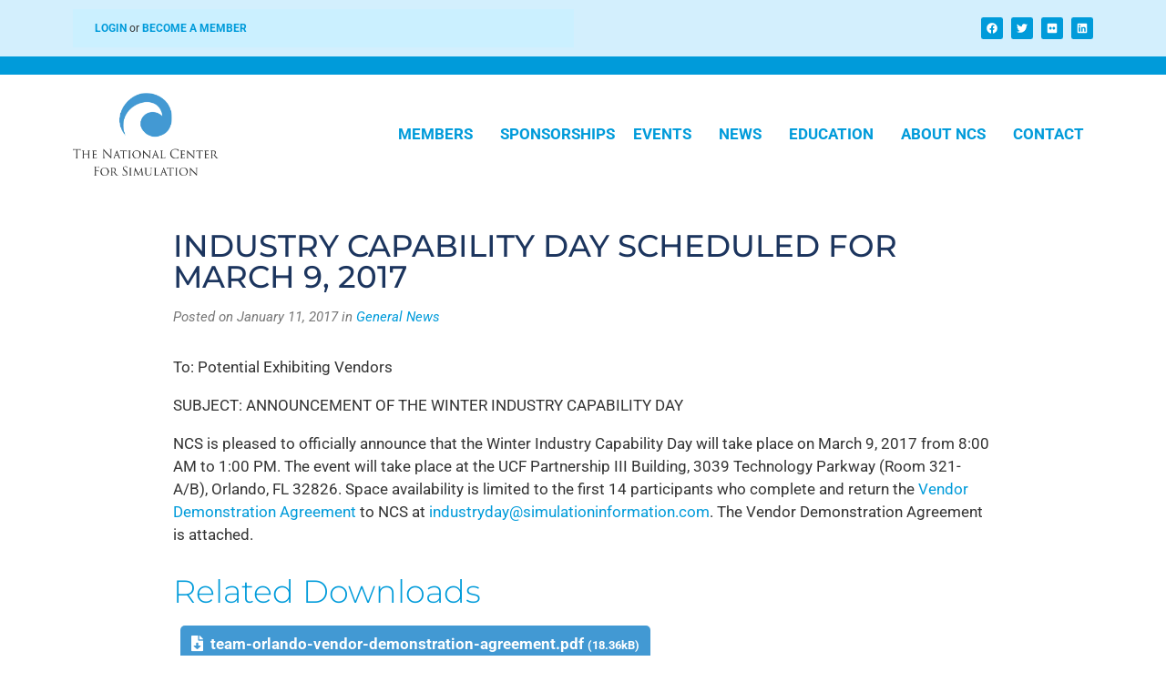

--- FILE ---
content_type: text/html; charset=UTF-8
request_url: https://www.simulationinformation.com/news/industry-capability-day-scheduled-march-9-2017/
body_size: 19065
content:
<!DOCTYPE html>
<html lang="en-US" prefix="og: https://ogp.me/ns#">
<head>
	<meta charset="UTF-8">
	<meta name="viewport" content="width=device-width, initial-scale=1.0, viewport-fit=cover" />			<style>img:is([sizes="auto" i], [sizes^="auto," i]) { contain-intrinsic-size: 3000px 1500px }</style>
	
<!-- Search Engine Optimization by Rank Math - https://rankmath.com/ -->
<title>Industry Capability Day Scheduled for March 9, 2017 - National Center For Simulation</title>
<meta name="description" content="To: Potential Exhibiting Vendors"/>
<meta name="robots" content="follow, index, max-snippet:-1, max-video-preview:-1, max-image-preview:large"/>
<link rel="canonical" href="https://www.simulationinformation.com/news/industry-capability-day-scheduled-march-9-2017/" />
<meta property="og:locale" content="en_US" />
<meta property="og:type" content="article" />
<meta property="og:title" content="Industry Capability Day Scheduled for March 9, 2017 - National Center For Simulation" />
<meta property="og:description" content="To: Potential Exhibiting Vendors" />
<meta property="og:url" content="https://www.simulationinformation.com/news/industry-capability-day-scheduled-march-9-2017/" />
<meta property="og:site_name" content="National Center For Simulation" />
<meta property="article:section" content="General News" />
<meta property="og:updated_time" content="2019-05-21T17:56:31-04:00" />
<meta property="article:published_time" content="2017-01-11T14:08:00-05:00" />
<meta property="article:modified_time" content="2019-05-21T17:56:31-04:00" />
<meta name="twitter:card" content="summary_large_image" />
<meta name="twitter:title" content="Industry Capability Day Scheduled for March 9, 2017 - National Center For Simulation" />
<meta name="twitter:description" content="To: Potential Exhibiting Vendors" />
<meta name="twitter:label1" content="Written by" />
<meta name="twitter:data1" content="Jay Rieckmann" />
<meta name="twitter:label2" content="Time to read" />
<meta name="twitter:data2" content="Less than a minute" />
<script type="application/ld+json" class="rank-math-schema">{"@context":"https://schema.org","@graph":[{"@type":"Place","@id":"https://www.simulationinformation.com/#place","address":{"@type":"PostalAddress","streetAddress":"3039 Technology Parkway","addressLocality":"Orlando","addressRegion":"Florida","postalCode":"32826","addressCountry":"United States"}},{"@type":"Organization","@id":"https://www.simulationinformation.com/#organization","name":"National Center for Simulation","url":"https://www.simulationinformation.com","address":{"@type":"PostalAddress","streetAddress":"3039 Technology Parkway","addressLocality":"Orlando","addressRegion":"Florida","postalCode":"32826","addressCountry":"United States"},"logo":{"@type":"ImageObject","@id":"https://www.simulationinformation.com/#logo","url":"https://www.simulationinformation.com/wp-content/uploads/2019/04/ncs-logo-4-29-23.png","contentUrl":"https://www.simulationinformation.com/wp-content/uploads/2019/04/ncs-logo-4-29-23.png","caption":"National Center for Simulation","inLanguage":"en-US","width":"600","height":"443"},"contactPoint":[{"@type":"ContactPoint","telephone":"+1-407-384-6111","contactType":"customer support"}],"location":{"@id":"https://www.simulationinformation.com/#place"}},{"@type":"WebSite","@id":"https://www.simulationinformation.com/#website","url":"https://www.simulationinformation.com","name":"National Center for Simulation","publisher":{"@id":"https://www.simulationinformation.com/#organization"},"inLanguage":"en-US"},{"@type":"WebPage","@id":"https://www.simulationinformation.com/news/industry-capability-day-scheduled-march-9-2017/#webpage","url":"https://www.simulationinformation.com/news/industry-capability-day-scheduled-march-9-2017/","name":"Industry Capability Day Scheduled for March 9, 2017 - National Center For Simulation","datePublished":"2017-01-11T14:08:00-05:00","dateModified":"2019-05-21T17:56:31-04:00","isPartOf":{"@id":"https://www.simulationinformation.com/#website"},"inLanguage":"en-US"},{"@type":"Person","@id":"https://www.simulationinformation.com/news/industry-capability-day-scheduled-march-9-2017/#author","name":"Jay Rieckmann","image":{"@type":"ImageObject","@id":"https://secure.gravatar.com/avatar/20caa404a09118bfbefd5892d2e1913b7113b2f11ee7535259307c6385a3b5b9?s=96&amp;d=mm&amp;r=g","url":"https://secure.gravatar.com/avatar/20caa404a09118bfbefd5892d2e1913b7113b2f11ee7535259307c6385a3b5b9?s=96&amp;d=mm&amp;r=g","caption":"Jay Rieckmann","inLanguage":"en-US"},"worksFor":{"@id":"https://www.simulationinformation.com/#organization"}},{"@type":"BlogPosting","headline":"Industry Capability Day Scheduled for March 9, 2017 - National Center For Simulation","datePublished":"2017-01-11T14:08:00-05:00","dateModified":"2019-05-21T17:56:31-04:00","author":{"@id":"https://www.simulationinformation.com/news/industry-capability-day-scheduled-march-9-2017/#author","name":"Jay Rieckmann"},"publisher":{"@id":"https://www.simulationinformation.com/#organization"},"description":"To: Potential Exhibiting Vendors","name":"Industry Capability Day Scheduled for March 9, 2017 - National Center For Simulation","@id":"https://www.simulationinformation.com/news/industry-capability-day-scheduled-march-9-2017/#richSnippet","isPartOf":{"@id":"https://www.simulationinformation.com/news/industry-capability-day-scheduled-march-9-2017/#webpage"},"inLanguage":"en-US","mainEntityOfPage":{"@id":"https://www.simulationinformation.com/news/industry-capability-day-scheduled-march-9-2017/#webpage"}}]}</script>
<!-- /Rank Math WordPress SEO plugin -->

<link rel='dns-prefetch' href='//static.addtoany.com' />
<link rel='dns-prefetch' href='//cdn.jsdelivr.net' />
<link rel='dns-prefetch' href='//use.fontawesome.com' />
<link rel='dns-prefetch' href='//fonts.googleapis.com' />
<link rel='dns-prefetch' href='//cdnjs.cloudflare.com' />
<link rel="alternate" type="application/rss+xml" title="National Center For Simulation &raquo; Industry Capability Day Scheduled for March 9, 2017 Comments Feed" href="https://www.simulationinformation.com/news/industry-capability-day-scheduled-march-9-2017/feed/" />
<script type="text/javascript">
/* <![CDATA[ */
window._wpemojiSettings = {"baseUrl":"https:\/\/s.w.org\/images\/core\/emoji\/16.0.1\/72x72\/","ext":".png","svgUrl":"https:\/\/s.w.org\/images\/core\/emoji\/16.0.1\/svg\/","svgExt":".svg","source":{"concatemoji":"https:\/\/www.simulationinformation.com\/wp-includes\/js\/wp-emoji-release.min.js?ver=6.8.3"}};
/*! This file is auto-generated */
!function(s,n){var o,i,e;function c(e){try{var t={supportTests:e,timestamp:(new Date).valueOf()};sessionStorage.setItem(o,JSON.stringify(t))}catch(e){}}function p(e,t,n){e.clearRect(0,0,e.canvas.width,e.canvas.height),e.fillText(t,0,0);var t=new Uint32Array(e.getImageData(0,0,e.canvas.width,e.canvas.height).data),a=(e.clearRect(0,0,e.canvas.width,e.canvas.height),e.fillText(n,0,0),new Uint32Array(e.getImageData(0,0,e.canvas.width,e.canvas.height).data));return t.every(function(e,t){return e===a[t]})}function u(e,t){e.clearRect(0,0,e.canvas.width,e.canvas.height),e.fillText(t,0,0);for(var n=e.getImageData(16,16,1,1),a=0;a<n.data.length;a++)if(0!==n.data[a])return!1;return!0}function f(e,t,n,a){switch(t){case"flag":return n(e,"\ud83c\udff3\ufe0f\u200d\u26a7\ufe0f","\ud83c\udff3\ufe0f\u200b\u26a7\ufe0f")?!1:!n(e,"\ud83c\udde8\ud83c\uddf6","\ud83c\udde8\u200b\ud83c\uddf6")&&!n(e,"\ud83c\udff4\udb40\udc67\udb40\udc62\udb40\udc65\udb40\udc6e\udb40\udc67\udb40\udc7f","\ud83c\udff4\u200b\udb40\udc67\u200b\udb40\udc62\u200b\udb40\udc65\u200b\udb40\udc6e\u200b\udb40\udc67\u200b\udb40\udc7f");case"emoji":return!a(e,"\ud83e\udedf")}return!1}function g(e,t,n,a){var r="undefined"!=typeof WorkerGlobalScope&&self instanceof WorkerGlobalScope?new OffscreenCanvas(300,150):s.createElement("canvas"),o=r.getContext("2d",{willReadFrequently:!0}),i=(o.textBaseline="top",o.font="600 32px Arial",{});return e.forEach(function(e){i[e]=t(o,e,n,a)}),i}function t(e){var t=s.createElement("script");t.src=e,t.defer=!0,s.head.appendChild(t)}"undefined"!=typeof Promise&&(o="wpEmojiSettingsSupports",i=["flag","emoji"],n.supports={everything:!0,everythingExceptFlag:!0},e=new Promise(function(e){s.addEventListener("DOMContentLoaded",e,{once:!0})}),new Promise(function(t){var n=function(){try{var e=JSON.parse(sessionStorage.getItem(o));if("object"==typeof e&&"number"==typeof e.timestamp&&(new Date).valueOf()<e.timestamp+604800&&"object"==typeof e.supportTests)return e.supportTests}catch(e){}return null}();if(!n){if("undefined"!=typeof Worker&&"undefined"!=typeof OffscreenCanvas&&"undefined"!=typeof URL&&URL.createObjectURL&&"undefined"!=typeof Blob)try{var e="postMessage("+g.toString()+"("+[JSON.stringify(i),f.toString(),p.toString(),u.toString()].join(",")+"));",a=new Blob([e],{type:"text/javascript"}),r=new Worker(URL.createObjectURL(a),{name:"wpTestEmojiSupports"});return void(r.onmessage=function(e){c(n=e.data),r.terminate(),t(n)})}catch(e){}c(n=g(i,f,p,u))}t(n)}).then(function(e){for(var t in e)n.supports[t]=e[t],n.supports.everything=n.supports.everything&&n.supports[t],"flag"!==t&&(n.supports.everythingExceptFlag=n.supports.everythingExceptFlag&&n.supports[t]);n.supports.everythingExceptFlag=n.supports.everythingExceptFlag&&!n.supports.flag,n.DOMReady=!1,n.readyCallback=function(){n.DOMReady=!0}}).then(function(){return e}).then(function(){var e;n.supports.everything||(n.readyCallback(),(e=n.source||{}).concatemoji?t(e.concatemoji):e.wpemoji&&e.twemoji&&(t(e.twemoji),t(e.wpemoji)))}))}((window,document),window._wpemojiSettings);
/* ]]> */
</script>
<link rel='stylesheet' id='dce-dynamic-visibility-style-css' href='https://www.simulationinformation.com/wp-content/plugins/dynamic-visibility-for-elementor/assets/css/dynamic-visibility.css?ver=5.0.16' type='text/css' media='all' />
<style id='wp-emoji-styles-inline-css' type='text/css'>

	img.wp-smiley, img.emoji {
		display: inline !important;
		border: none !important;
		box-shadow: none !important;
		height: 1em !important;
		width: 1em !important;
		margin: 0 0.07em !important;
		vertical-align: -0.1em !important;
		background: none !important;
		padding: 0 !important;
	}
</style>
<style id='classic-theme-styles-inline-css' type='text/css'>
/*! This file is auto-generated */
.wp-block-button__link{color:#fff;background-color:#32373c;border-radius:9999px;box-shadow:none;text-decoration:none;padding:calc(.667em + 2px) calc(1.333em + 2px);font-size:1.125em}.wp-block-file__button{background:#32373c;color:#fff;text-decoration:none}
</style>
<style id='global-styles-inline-css' type='text/css'>
:root{--wp--preset--aspect-ratio--square: 1;--wp--preset--aspect-ratio--4-3: 4/3;--wp--preset--aspect-ratio--3-4: 3/4;--wp--preset--aspect-ratio--3-2: 3/2;--wp--preset--aspect-ratio--2-3: 2/3;--wp--preset--aspect-ratio--16-9: 16/9;--wp--preset--aspect-ratio--9-16: 9/16;--wp--preset--color--black: #000000;--wp--preset--color--cyan-bluish-gray: #abb8c3;--wp--preset--color--white: #ffffff;--wp--preset--color--pale-pink: #f78da7;--wp--preset--color--vivid-red: #cf2e2e;--wp--preset--color--luminous-vivid-orange: #ff6900;--wp--preset--color--luminous-vivid-amber: #fcb900;--wp--preset--color--light-green-cyan: #7bdcb5;--wp--preset--color--vivid-green-cyan: #00d084;--wp--preset--color--pale-cyan-blue: #8ed1fc;--wp--preset--color--vivid-cyan-blue: #0693e3;--wp--preset--color--vivid-purple: #9b51e0;--wp--preset--gradient--vivid-cyan-blue-to-vivid-purple: linear-gradient(135deg,rgba(6,147,227,1) 0%,rgb(155,81,224) 100%);--wp--preset--gradient--light-green-cyan-to-vivid-green-cyan: linear-gradient(135deg,rgb(122,220,180) 0%,rgb(0,208,130) 100%);--wp--preset--gradient--luminous-vivid-amber-to-luminous-vivid-orange: linear-gradient(135deg,rgba(252,185,0,1) 0%,rgba(255,105,0,1) 100%);--wp--preset--gradient--luminous-vivid-orange-to-vivid-red: linear-gradient(135deg,rgba(255,105,0,1) 0%,rgb(207,46,46) 100%);--wp--preset--gradient--very-light-gray-to-cyan-bluish-gray: linear-gradient(135deg,rgb(238,238,238) 0%,rgb(169,184,195) 100%);--wp--preset--gradient--cool-to-warm-spectrum: linear-gradient(135deg,rgb(74,234,220) 0%,rgb(151,120,209) 20%,rgb(207,42,186) 40%,rgb(238,44,130) 60%,rgb(251,105,98) 80%,rgb(254,248,76) 100%);--wp--preset--gradient--blush-light-purple: linear-gradient(135deg,rgb(255,206,236) 0%,rgb(152,150,240) 100%);--wp--preset--gradient--blush-bordeaux: linear-gradient(135deg,rgb(254,205,165) 0%,rgb(254,45,45) 50%,rgb(107,0,62) 100%);--wp--preset--gradient--luminous-dusk: linear-gradient(135deg,rgb(255,203,112) 0%,rgb(199,81,192) 50%,rgb(65,88,208) 100%);--wp--preset--gradient--pale-ocean: linear-gradient(135deg,rgb(255,245,203) 0%,rgb(182,227,212) 50%,rgb(51,167,181) 100%);--wp--preset--gradient--electric-grass: linear-gradient(135deg,rgb(202,248,128) 0%,rgb(113,206,126) 100%);--wp--preset--gradient--midnight: linear-gradient(135deg,rgb(2,3,129) 0%,rgb(40,116,252) 100%);--wp--preset--font-size--small: 13px;--wp--preset--font-size--medium: 20px;--wp--preset--font-size--large: 36px;--wp--preset--font-size--x-large: 42px;--wp--preset--spacing--20: 0.44rem;--wp--preset--spacing--30: 0.67rem;--wp--preset--spacing--40: 1rem;--wp--preset--spacing--50: 1.5rem;--wp--preset--spacing--60: 2.25rem;--wp--preset--spacing--70: 3.38rem;--wp--preset--spacing--80: 5.06rem;--wp--preset--shadow--natural: 6px 6px 9px rgba(0, 0, 0, 0.2);--wp--preset--shadow--deep: 12px 12px 50px rgba(0, 0, 0, 0.4);--wp--preset--shadow--sharp: 6px 6px 0px rgba(0, 0, 0, 0.2);--wp--preset--shadow--outlined: 6px 6px 0px -3px rgba(255, 255, 255, 1), 6px 6px rgba(0, 0, 0, 1);--wp--preset--shadow--crisp: 6px 6px 0px rgba(0, 0, 0, 1);}:where(.is-layout-flex){gap: 0.5em;}:where(.is-layout-grid){gap: 0.5em;}body .is-layout-flex{display: flex;}.is-layout-flex{flex-wrap: wrap;align-items: center;}.is-layout-flex > :is(*, div){margin: 0;}body .is-layout-grid{display: grid;}.is-layout-grid > :is(*, div){margin: 0;}:where(.wp-block-columns.is-layout-flex){gap: 2em;}:where(.wp-block-columns.is-layout-grid){gap: 2em;}:where(.wp-block-post-template.is-layout-flex){gap: 1.25em;}:where(.wp-block-post-template.is-layout-grid){gap: 1.25em;}.has-black-color{color: var(--wp--preset--color--black) !important;}.has-cyan-bluish-gray-color{color: var(--wp--preset--color--cyan-bluish-gray) !important;}.has-white-color{color: var(--wp--preset--color--white) !important;}.has-pale-pink-color{color: var(--wp--preset--color--pale-pink) !important;}.has-vivid-red-color{color: var(--wp--preset--color--vivid-red) !important;}.has-luminous-vivid-orange-color{color: var(--wp--preset--color--luminous-vivid-orange) !important;}.has-luminous-vivid-amber-color{color: var(--wp--preset--color--luminous-vivid-amber) !important;}.has-light-green-cyan-color{color: var(--wp--preset--color--light-green-cyan) !important;}.has-vivid-green-cyan-color{color: var(--wp--preset--color--vivid-green-cyan) !important;}.has-pale-cyan-blue-color{color: var(--wp--preset--color--pale-cyan-blue) !important;}.has-vivid-cyan-blue-color{color: var(--wp--preset--color--vivid-cyan-blue) !important;}.has-vivid-purple-color{color: var(--wp--preset--color--vivid-purple) !important;}.has-black-background-color{background-color: var(--wp--preset--color--black) !important;}.has-cyan-bluish-gray-background-color{background-color: var(--wp--preset--color--cyan-bluish-gray) !important;}.has-white-background-color{background-color: var(--wp--preset--color--white) !important;}.has-pale-pink-background-color{background-color: var(--wp--preset--color--pale-pink) !important;}.has-vivid-red-background-color{background-color: var(--wp--preset--color--vivid-red) !important;}.has-luminous-vivid-orange-background-color{background-color: var(--wp--preset--color--luminous-vivid-orange) !important;}.has-luminous-vivid-amber-background-color{background-color: var(--wp--preset--color--luminous-vivid-amber) !important;}.has-light-green-cyan-background-color{background-color: var(--wp--preset--color--light-green-cyan) !important;}.has-vivid-green-cyan-background-color{background-color: var(--wp--preset--color--vivid-green-cyan) !important;}.has-pale-cyan-blue-background-color{background-color: var(--wp--preset--color--pale-cyan-blue) !important;}.has-vivid-cyan-blue-background-color{background-color: var(--wp--preset--color--vivid-cyan-blue) !important;}.has-vivid-purple-background-color{background-color: var(--wp--preset--color--vivid-purple) !important;}.has-black-border-color{border-color: var(--wp--preset--color--black) !important;}.has-cyan-bluish-gray-border-color{border-color: var(--wp--preset--color--cyan-bluish-gray) !important;}.has-white-border-color{border-color: var(--wp--preset--color--white) !important;}.has-pale-pink-border-color{border-color: var(--wp--preset--color--pale-pink) !important;}.has-vivid-red-border-color{border-color: var(--wp--preset--color--vivid-red) !important;}.has-luminous-vivid-orange-border-color{border-color: var(--wp--preset--color--luminous-vivid-orange) !important;}.has-luminous-vivid-amber-border-color{border-color: var(--wp--preset--color--luminous-vivid-amber) !important;}.has-light-green-cyan-border-color{border-color: var(--wp--preset--color--light-green-cyan) !important;}.has-vivid-green-cyan-border-color{border-color: var(--wp--preset--color--vivid-green-cyan) !important;}.has-pale-cyan-blue-border-color{border-color: var(--wp--preset--color--pale-cyan-blue) !important;}.has-vivid-cyan-blue-border-color{border-color: var(--wp--preset--color--vivid-cyan-blue) !important;}.has-vivid-purple-border-color{border-color: var(--wp--preset--color--vivid-purple) !important;}.has-vivid-cyan-blue-to-vivid-purple-gradient-background{background: var(--wp--preset--gradient--vivid-cyan-blue-to-vivid-purple) !important;}.has-light-green-cyan-to-vivid-green-cyan-gradient-background{background: var(--wp--preset--gradient--light-green-cyan-to-vivid-green-cyan) !important;}.has-luminous-vivid-amber-to-luminous-vivid-orange-gradient-background{background: var(--wp--preset--gradient--luminous-vivid-amber-to-luminous-vivid-orange) !important;}.has-luminous-vivid-orange-to-vivid-red-gradient-background{background: var(--wp--preset--gradient--luminous-vivid-orange-to-vivid-red) !important;}.has-very-light-gray-to-cyan-bluish-gray-gradient-background{background: var(--wp--preset--gradient--very-light-gray-to-cyan-bluish-gray) !important;}.has-cool-to-warm-spectrum-gradient-background{background: var(--wp--preset--gradient--cool-to-warm-spectrum) !important;}.has-blush-light-purple-gradient-background{background: var(--wp--preset--gradient--blush-light-purple) !important;}.has-blush-bordeaux-gradient-background{background: var(--wp--preset--gradient--blush-bordeaux) !important;}.has-luminous-dusk-gradient-background{background: var(--wp--preset--gradient--luminous-dusk) !important;}.has-pale-ocean-gradient-background{background: var(--wp--preset--gradient--pale-ocean) !important;}.has-electric-grass-gradient-background{background: var(--wp--preset--gradient--electric-grass) !important;}.has-midnight-gradient-background{background: var(--wp--preset--gradient--midnight) !important;}.has-small-font-size{font-size: var(--wp--preset--font-size--small) !important;}.has-medium-font-size{font-size: var(--wp--preset--font-size--medium) !important;}.has-large-font-size{font-size: var(--wp--preset--font-size--large) !important;}.has-x-large-font-size{font-size: var(--wp--preset--font-size--x-large) !important;}
:where(.wp-block-post-template.is-layout-flex){gap: 1.25em;}:where(.wp-block-post-template.is-layout-grid){gap: 1.25em;}
:where(.wp-block-columns.is-layout-flex){gap: 2em;}:where(.wp-block-columns.is-layout-grid){gap: 2em;}
:root :where(.wp-block-pullquote){font-size: 1.5em;line-height: 1.6;}
</style>
<link rel='stylesheet' id='som_lost_password_style-css' href='https://www.simulationinformation.com/wp-content/plugins/frontend-reset-password/assets/css/password-lost.css?ver=6.8.3' type='text/css' media='all' />
<link rel='stylesheet' id='pmpro_frontend_base-css' href='https://www.simulationinformation.com/wp-content/plugins/paid-memberships-pro/css/frontend/base.css?ver=3.6' type='text/css' media='all' />
<link rel='stylesheet' id='pmpro_frontend_variation_1-css' href='https://www.simulationinformation.com/wp-content/plugins/paid-memberships-pro/css/frontend/variation_1.css?ver=3.6' type='text/css' media='all' />
<link rel='stylesheet' id='responsive-lightbox-tosrus-css' href='https://www.simulationinformation.com/wp-content/plugins/responsive-lightbox/assets/tosrus/jquery.tosrus.min.css?ver=2.5.0' type='text/css' media='all' />
<link rel='stylesheet' id='woocommerce-layout-css' href='https://www.simulationinformation.com/wp-content/plugins/woocommerce/assets/css/woocommerce-layout.css?ver=10.3.3' type='text/css' media='all' />
<link rel='stylesheet' id='woocommerce-smallscreen-css' href='https://www.simulationinformation.com/wp-content/plugins/woocommerce/assets/css/woocommerce-smallscreen.css?ver=10.3.3' type='text/css' media='only screen and (max-width: 768px)' />
<link rel='stylesheet' id='woocommerce-general-css' href='https://www.simulationinformation.com/wp-content/plugins/woocommerce/assets/css/woocommerce.css?ver=10.3.3' type='text/css' media='all' />
<style id='woocommerce-inline-inline-css' type='text/css'>
.woocommerce form .form-row .required { visibility: visible; }
</style>
<link rel='stylesheet' id='brands-styles-css' href='https://www.simulationinformation.com/wp-content/plugins/woocommerce/assets/css/brands.css?ver=10.3.3' type='text/css' media='all' />
<link rel='stylesheet' id='ws-form-woocommerce-public-css' href='https://www.simulationinformation.com/wp-content/plugins/ws-form-woocommerce/css/public.css?ver=1.2.4' type='text/css' media='all' />
<link rel='stylesheet' id='ncs-main-css' href='https://www.simulationinformation.com/wp-content/themes/ncs/style.css?ver=6.8.3' type='text/css' media='all' />
<link rel='stylesheet' id='ncs-all-css' href='https://www.simulationinformation.com/wp-content/themes/ncs/css/all.css?t=1762357247&#038;ver=6.8.3' type='text/css' media='all' />
<link rel='stylesheet' id='ncs-fontawesome-css' href='https://use.fontawesome.com/releases/v5.8.2/css/all.css?ver=6.8.3' type='text/css' media='all' />
<link rel='stylesheet' id='ncs-googlefonts-css' href='https://fonts.googleapis.com/css?family=Roboto%3A300%2C400%2C400i%2C700&#038;ver=6.8.3' type='text/css' media='all' />
<link rel='stylesheet' id='ncs-animatecss-css' href='https://cdnjs.cloudflare.com/ajax/libs/animate.css/3.7.0/animate.min.css?ver=6.8.3' type='text/css' media='all' />
<link rel='stylesheet' id='elementor-frontend-css' href='https://www.simulationinformation.com/wp-content/plugins/elementor/assets/css/frontend.min.css?ver=3.32.5' type='text/css' media='all' />
<link rel='stylesheet' id='widget-social-icons-css' href='https://www.simulationinformation.com/wp-content/plugins/elementor/assets/css/widget-social-icons.min.css?ver=3.32.5' type='text/css' media='all' />
<link rel='stylesheet' id='e-apple-webkit-css' href='https://www.simulationinformation.com/wp-content/plugins/elementor/assets/css/conditionals/apple-webkit.min.css?ver=3.32.5' type='text/css' media='all' />
<link rel='stylesheet' id='e-animation-grow-css' href='https://www.simulationinformation.com/wp-content/plugins/elementor/assets/lib/animations/styles/e-animation-grow.min.css?ver=3.32.5' type='text/css' media='all' />
<link rel='stylesheet' id='widget-image-css' href='https://www.simulationinformation.com/wp-content/plugins/elementor/assets/css/widget-image.min.css?ver=3.32.5' type='text/css' media='all' />
<link rel='stylesheet' id='widget-nav-menu-css' href='https://www.simulationinformation.com/wp-content/plugins/elementor-pro/assets/css/widget-nav-menu.min.css?ver=3.32.3' type='text/css' media='all' />
<link rel='stylesheet' id='widget-icon-list-css' href='https://www.simulationinformation.com/wp-content/plugins/elementor/assets/css/widget-icon-list.min.css?ver=3.32.5' type='text/css' media='all' />
<link rel='stylesheet' id='elementor-post-8489-css' href='https://www.simulationinformation.com/wp-content/uploads/elementor/css/post-8489.css?ver=1761587922' type='text/css' media='all' />
<link rel='stylesheet' id='pp-extensions-css' href='https://www.simulationinformation.com/wp-content/plugins/powerpack-elements/assets/css/min/extensions.min.css?ver=2.12.13' type='text/css' media='all' />
<link rel='stylesheet' id='pp-tooltip-css' href='https://www.simulationinformation.com/wp-content/plugins/powerpack-elements/assets/css/min/tooltip.min.css?ver=2.12.13' type='text/css' media='all' />
<link rel='stylesheet' id='swiper-css' href='https://www.simulationinformation.com/wp-content/plugins/elementor/assets/lib/swiper/v8/css/swiper.min.css?ver=8.4.5' type='text/css' media='all' />
<link rel='stylesheet' id='bpfwe-select2-style-css' href='https://www.simulationinformation.com/wp-content/plugins/elementor/assets/lib/e-select2/css/e-select2.min.css?ver=3.32.5' type='text/css' media='all' />
<link rel='stylesheet' id='bpfwe-widget-style-css' href='https://www.simulationinformation.com/wp-content/plugins/better-post-filter-widgets-for-elementor/assets/css/bpfwe-widget.min.css?ver=1.7.0' type='text/css' media='all' />
<link rel='stylesheet' id='elementor-post-12903-css' href='https://www.simulationinformation.com/wp-content/uploads/elementor/css/post-12903.css?ver=1761587922' type='text/css' media='all' />
<link rel='stylesheet' id='elementor-post-12914-css' href='https://www.simulationinformation.com/wp-content/uploads/elementor/css/post-12914.css?ver=1761588070' type='text/css' media='all' />
<link rel='stylesheet' id='addtoany-css' href='https://www.simulationinformation.com/wp-content/plugins/add-to-any/addtoany.min.css?ver=1.16' type='text/css' media='all' />
<link rel='stylesheet' id='ecs-styles-css' href='https://www.simulationinformation.com/wp-content/plugins/ele-custom-skin/assets/css/ecs-style.css?ver=3.1.9' type='text/css' media='all' />
<link rel='stylesheet' id='elementor-post-10265-css' href='https://www.simulationinformation.com/wp-content/uploads/elementor/css/post-10265.css?ver=1740144099' type='text/css' media='all' />
<script type="text/javascript" id="jquery-core-js-extra">
/* <![CDATA[ */
var pp = {"ajax_url":"https:\/\/www.simulationinformation.com\/wp-admin\/admin-ajax.php"};
/* ]]> */
</script>
<script type="text/javascript" src="https://www.simulationinformation.com/wp-includes/js/jquery/jquery.min.js?ver=3.7.1" id="jquery-core-js"></script>
<script type="text/javascript" src="https://www.simulationinformation.com/wp-includes/js/jquery/jquery-migrate.min.js?ver=3.4.1" id="jquery-migrate-js"></script>
<script type="text/javascript" id="file_uploads_nfpluginsettings-js-extra">
/* <![CDATA[ */
var params = {"clearLogRestUrl":"https:\/\/www.simulationinformation.com\/wp-json\/nf-file-uploads\/debug-log\/delete-all","clearLogButtonId":"file_uploads_clear_debug_logger","downloadLogRestUrl":"https:\/\/www.simulationinformation.com\/wp-json\/nf-file-uploads\/debug-log\/get-all","downloadLogButtonId":"file_uploads_download_debug_logger"};
/* ]]> */
</script>
<script type="text/javascript" src="https://www.simulationinformation.com/wp-content/plugins/ninja-forms-uploads/assets/js/nfpluginsettings.js?ver=3.3.23" id="file_uploads_nfpluginsettings-js"></script>
<script type="text/javascript" id="addtoany-core-js-before">
/* <![CDATA[ */
window.a2a_config=window.a2a_config||{};a2a_config.callbacks=[];a2a_config.overlays=[];a2a_config.templates={};
/* ]]> */
</script>
<script type="text/javascript" defer src="https://static.addtoany.com/menu/page.js" id="addtoany-core-js"></script>
<script type="text/javascript" defer src="https://www.simulationinformation.com/wp-content/plugins/add-to-any/addtoany.min.js?ver=1.1" id="addtoany-jquery-js"></script>
<script type="text/javascript" src="https://www.simulationinformation.com/wp-content/plugins/responsive-lightbox/assets/tosrus/jquery.tosrus.min.js?ver=2.5.0" id="responsive-lightbox-tosrus-js"></script>
<script type="text/javascript" src="https://www.simulationinformation.com/wp-includes/js/underscore.min.js?ver=1.13.7" id="underscore-js"></script>
<script type="text/javascript" src="https://www.simulationinformation.com/wp-content/plugins/responsive-lightbox/assets/infinitescroll/infinite-scroll.pkgd.min.js?ver=4.0.1" id="responsive-lightbox-infinite-scroll-js"></script>
<script type="text/javascript" id="responsive-lightbox-js-before">
/* <![CDATA[ */
var rlArgs = {"script":"tosrus","selector":"lightbox","customEvents":"","activeGalleries":true,"effect":"slide","infinite":true,"keys":false,"autoplay":false,"pauseOnHover":false,"timeout":4000,"pagination":false,"paginationType":"thumbnails","closeOnClick":true,"woocommerce_gallery":false,"ajaxurl":"https:\/\/www.simulationinformation.com\/wp-admin\/admin-ajax.php","nonce":"9d4733801e","preview":false,"postId":289,"scriptExtension":false};
/* ]]> */
</script>
<script type="text/javascript" src="https://www.simulationinformation.com/wp-content/plugins/responsive-lightbox/js/front.js?ver=2.5.3" id="responsive-lightbox-js"></script>
<script type="text/javascript" src="https://www.simulationinformation.com/wp-content/plugins/woocommerce/assets/js/jquery-blockui/jquery.blockUI.min.js?ver=2.7.0-wc.10.3.3" id="wc-jquery-blockui-js" defer="defer" data-wp-strategy="defer"></script>
<script type="text/javascript" id="wc-add-to-cart-js-extra">
/* <![CDATA[ */
var wc_add_to_cart_params = {"ajax_url":"\/wp-admin\/admin-ajax.php","wc_ajax_url":"\/?wc-ajax=%%endpoint%%","i18n_view_cart":"View cart","cart_url":"https:\/\/www.simulationinformation.com\/cart\/","is_cart":"","cart_redirect_after_add":"yes"};
/* ]]> */
</script>
<script type="text/javascript" src="https://www.simulationinformation.com/wp-content/plugins/woocommerce/assets/js/frontend/add-to-cart.min.js?ver=10.3.3" id="wc-add-to-cart-js" defer="defer" data-wp-strategy="defer"></script>
<script type="text/javascript" src="https://www.simulationinformation.com/wp-content/plugins/woocommerce/assets/js/js-cookie/js.cookie.min.js?ver=2.1.4-wc.10.3.3" id="wc-js-cookie-js" defer="defer" data-wp-strategy="defer"></script>
<script type="text/javascript" id="woocommerce-js-extra">
/* <![CDATA[ */
var woocommerce_params = {"ajax_url":"\/wp-admin\/admin-ajax.php","wc_ajax_url":"\/?wc-ajax=%%endpoint%%","i18n_password_show":"Show password","i18n_password_hide":"Hide password"};
/* ]]> */
</script>
<script type="text/javascript" src="https://www.simulationinformation.com/wp-content/plugins/woocommerce/assets/js/frontend/woocommerce.min.js?ver=10.3.3" id="woocommerce-js" defer="defer" data-wp-strategy="defer"></script>
<script type="text/javascript" src="https://www.simulationinformation.com/wp-content/plugins/woocommerce/assets/js/accounting/accounting.min.js?ver=0.4.2" id="wc-accounting-js"></script>
<script type="text/javascript" id="accounting-js-extra">
/* <![CDATA[ */
var accounting_params = {"mon_decimal_point":"."};
/* ]]> */
</script>
<script type="text/javascript" src="https://www.simulationinformation.com/wp-content/plugins/ws-form-woocommerce/js/public.js?ver=1.2.4" id="wsform-woocommerce-public-js-js"></script>
<script type="text/javascript" src="//cdn.jsdelivr.net/npm/slick-carousel@1.8.1/slick/slick.min.js?ver=6.8.3" id="ncs-slick-js"></script>
<script type="text/javascript" src="https://www.simulationinformation.com/wp-content/themes/ncs/js/ncs.js?ver=6.8.3" id="ncs-global-js"></script>
<script type="text/javascript" id="ecs_ajax_load-js-extra">
/* <![CDATA[ */
var ecs_ajax_params = {"ajaxurl":"https:\/\/www.simulationinformation.com\/wp-admin\/admin-ajax.php","posts":"{\"page\":0,\"name\":\"industry-capability-day-scheduled-march-9-2017\",\"error\":\"\",\"m\":\"\",\"p\":0,\"post_parent\":\"\",\"subpost\":\"\",\"subpost_id\":\"\",\"attachment\":\"\",\"attachment_id\":0,\"pagename\":\"\",\"page_id\":0,\"second\":\"\",\"minute\":\"\",\"hour\":\"\",\"day\":0,\"monthnum\":0,\"year\":0,\"w\":0,\"category_name\":\"\",\"tag\":\"\",\"cat\":\"\",\"tag_id\":\"\",\"author\":\"\",\"author_name\":\"\",\"feed\":\"\",\"tb\":\"\",\"paged\":0,\"meta_key\":\"\",\"meta_value\":\"\",\"preview\":\"\",\"s\":\"\",\"sentence\":\"\",\"title\":\"\",\"fields\":\"all\",\"menu_order\":\"\",\"embed\":\"\",\"category__in\":[],\"category__not_in\":[],\"category__and\":[],\"post__in\":[],\"post__not_in\":[],\"post_name__in\":[],\"tag__in\":[],\"tag__not_in\":[],\"tag__and\":[],\"tag_slug__in\":[],\"tag_slug__and\":[],\"post_parent__in\":[],\"post_parent__not_in\":[],\"author__in\":[],\"author__not_in\":[],\"search_columns\":[],\"ignore_sticky_posts\":false,\"suppress_filters\":false,\"cache_results\":true,\"update_post_term_cache\":true,\"update_menu_item_cache\":false,\"lazy_load_term_meta\":true,\"update_post_meta_cache\":true,\"post_type\":\"\",\"posts_per_page\":20,\"nopaging\":false,\"comments_per_page\":\"50\",\"no_found_rows\":false,\"order\":\"DESC\"}"};
/* ]]> */
</script>
<script type="text/javascript" src="https://www.simulationinformation.com/wp-content/plugins/ele-custom-skin/assets/js/ecs_ajax_pagination.js?ver=3.1.9" id="ecs_ajax_load-js"></script>
<script type="text/javascript" src="https://www.simulationinformation.com/wp-content/plugins/ele-custom-skin/assets/js/ecs.js?ver=3.1.9" id="ecs-script-js"></script>
<link rel="https://api.w.org/" href="https://www.simulationinformation.com/wp-json/" /><link rel="alternate" title="JSON" type="application/json" href="https://www.simulationinformation.com/wp-json/wp/v2/posts/289" /><link rel="EditURI" type="application/rsd+xml" title="RSD" href="https://www.simulationinformation.com/xmlrpc.php?rsd" />
<meta name="generator" content="WordPress 6.8.3" />
<link rel='shortlink' href='https://www.simulationinformation.com/?p=289' />
<link rel="alternate" title="oEmbed (JSON)" type="application/json+oembed" href="https://www.simulationinformation.com/wp-json/oembed/1.0/embed?url=https%3A%2F%2Fwww.simulationinformation.com%2Fnews%2Findustry-capability-day-scheduled-march-9-2017%2F" />
<link rel="alternate" title="oEmbed (XML)" type="text/xml+oembed" href="https://www.simulationinformation.com/wp-json/oembed/1.0/embed?url=https%3A%2F%2Fwww.simulationinformation.com%2Fnews%2Findustry-capability-day-scheduled-march-9-2017%2F&#038;format=xml" />
<style>
.som-password-error-message,
.som-password-sent-message {
	background-color: #2679ce;
	border-color: #2679ce;
}
</style>
<style id="pmpro_colors">:root {
	--pmpro--color--base: #ffffff;
	--pmpro--color--contrast: #222222;
	--pmpro--color--accent: #0c3d54;
	--pmpro--color--accent--variation: hsl( 199,75%,28.5% );
	--pmpro--color--border--variation: hsl( 0,0%,91% );
}</style>	<noscript><style>.woocommerce-product-gallery{ opacity: 1 !important; }</style></noscript>
	<meta name="generator" content="Elementor 3.32.5; features: e_font_icon_svg; settings: css_print_method-external, google_font-disabled, font_display-auto">
			<style>
				.e-con.e-parent:nth-of-type(n+4):not(.e-lazyloaded):not(.e-no-lazyload),
				.e-con.e-parent:nth-of-type(n+4):not(.e-lazyloaded):not(.e-no-lazyload) * {
					background-image: none !important;
				}
				@media screen and (max-height: 1024px) {
					.e-con.e-parent:nth-of-type(n+3):not(.e-lazyloaded):not(.e-no-lazyload),
					.e-con.e-parent:nth-of-type(n+3):not(.e-lazyloaded):not(.e-no-lazyload) * {
						background-image: none !important;
					}
				}
				@media screen and (max-height: 640px) {
					.e-con.e-parent:nth-of-type(n+2):not(.e-lazyloaded):not(.e-no-lazyload),
					.e-con.e-parent:nth-of-type(n+2):not(.e-lazyloaded):not(.e-no-lazyload) * {
						background-image: none !important;
					}
				}
			</style>
			<script type="text/javascript" id="google_gtagjs" src="https://www.googletagmanager.com/gtag/js?id=G-HSDJ2T18VY" async="async"></script>
<script type="text/javascript" id="google_gtagjs-inline">
/* <![CDATA[ */
window.dataLayer = window.dataLayer || [];function gtag(){dataLayer.push(arguments);}gtag('js', new Date());gtag('config', 'G-HSDJ2T18VY', {} );
/* ]]> */
</script>
<link rel="icon" href="https://www.simulationinformation.com/wp-content/uploads/2019/07/ncs-favicon-100x100.png" sizes="32x32" />
<link rel="icon" href="https://www.simulationinformation.com/wp-content/uploads/2019/07/ncs-favicon.png" sizes="192x192" />
<link rel="apple-touch-icon" href="https://www.simulationinformation.com/wp-content/uploads/2019/07/ncs-favicon.png" />
<meta name="msapplication-TileImage" content="https://www.simulationinformation.com/wp-content/uploads/2019/07/ncs-favicon.png" />
		<style type="text/css" id="wp-custom-css">
			#pmpro_levels_table td:has(strong) {
	font-size: 0px;
}

#pmpro_levels_table td strong {
	font-size: initial;
}


/* --- Woo ---- */
.wc-block-components-order-summary-item__image,
.wc-block-components-order-summary-item__individual-prices,
.wc-block-components-product-metadata__description {
	display: none !important;
}

.wc-block-components-product-name {
	font-size: 1.1em !important;
	font-weight: bold !important;
}

/* CART */
.woocommerce-cart {
	dl.variation {
		dt, dd {
			display: none !important;
		}
	
		dd.variation-CompanyName,
		dd.variation-FullName {
			display: block !important;
		}
	}
	.product-thumbnail,
	.product-price,
	.product-quantity,
	.product-subtotal {
		display: none;
	}
}

/* CHECKOUT */
.woocommerce-checkout {
	.wc-block-components-product-details {
		li {
			display: none !important;
		}
	
		li.wc-block-components-product-details__company-name,
		li.wc-block-components-product-details__full-name {
			display: block !important;
			margin: 0;
			
			.wc-block-components-product-details__name {
				display: none;
			}
		}
	}
}		</style>
		</head>
<body class="pmpro-variation_1 wp-singular post-template-default single single-post postid-289 single-format-standard wp-custom-logo wp-theme-ncs theme-ncs pmpro-body-has-access woocommerce-no-js section-news section-news-industry-capability-day-scheduled-march-9-2017 not-front not-logged-in not-pmpro elementor-default elementor-kit-8489">
		<header data-elementor-type="header" data-elementor-id="12903" class="elementor elementor-12903 elementor-location-header" data-elementor-post-type="elementor_library">
			<div class="elementor-element elementor-element-ead560c e-flex e-con-boxed e-con e-parent" data-id="ead560c" data-element_type="container" data-settings="{&quot;background_background&quot;:&quot;classic&quot;}">
					<div class="e-con-inner">
		<div class="elementor-element elementor-element-fd84caa e-con-full e-flex e-con e-child" data-id="fd84caa" data-element_type="container">
				<div class="elementor-element elementor-element-365d445 elementor-widget elementor-widget-shortcode" data-id="365d445" data-element_type="widget" data-widget_type="shortcode.default">
				<div class="elementor-widget-container">
						
	<div class="login-social-wrap-outer">
	    <div class="login-social-wrap">
	        <div class="login-join">
	        		        	<a href="/login/" class="header-login">Login</a> or <a href="https://www.simulationinformation.com/membership-account/membership-levels/" class="header-join">Become a Member</a>
		        		       	<div class="login-form">
					<form name="loginform" id="loginform" action="https://www.simulationinformation.com/wp-login.php" method="post"><p class="login-username">
				<label for="user_login">Username or Email Address</label>
				<input type="text" name="log" id="user_login" autocomplete="username" class="input" value="" size="20" />
			</p><p class="login-password">
				<label for="user_pass">Password</label>
				<input type="password" name="pwd" id="user_pass" autocomplete="current-password" spellcheck="false" class="input" value="" size="20" />
			</p><p class="login-remember"><label><input name="rememberme" type="checkbox" id="rememberme" value="forever" /> Remember Me</label></p><p class="login-submit">
				<input type="submit" name="wp-submit" id="wp-submit" class="button button-primary" value="Log In" />
				<input type="hidden" name="redirect_to" value="https://www.simulationinformation.com/news/industry-capability-day-scheduled-march-9-2017/" />
			</p></form>					<a href="/reset-password/" style="display: block; font-size: 0.8em; color: #fff; font-weight: normal; text-transform: capitalize; margin-top: 5px; text-decoration: underline;">Forgot password?</a>
					<a href="#" class="login-form-close"><i class="fas fa-times"></i></a>
				</div>
	        </div>

	    </div>
	</div>
					
		<div class="elementor-shortcode"></div>
						</div>
				</div>
				</div>
		<div class="elementor-element elementor-element-0d2ba16 e-con-full e-flex e-con e-child" data-id="0d2ba16" data-element_type="container">
				<div class="elementor-element elementor-element-b8568a5 e-grid-align-right e-grid-align-mobile-center elementor-shape-rounded elementor-grid-0 elementor-widget elementor-widget-social-icons" data-id="b8568a5" data-element_type="widget" data-widget_type="social-icons.default">
				<div class="elementor-widget-container">
							<div class="elementor-social-icons-wrapper elementor-grid" role="list">
							<span class="elementor-grid-item" role="listitem">
					<a class="elementor-icon elementor-social-icon elementor-social-icon-facebook elementor-repeater-item-c3618f3" href="http://www.facebook.com/ncsinformation" target="_blank">
						<span class="elementor-screen-only">Facebook</span>
						<svg aria-hidden="true" class="e-font-icon-svg e-fab-facebook" viewBox="0 0 512 512" xmlns="http://www.w3.org/2000/svg"><path d="M504 256C504 119 393 8 256 8S8 119 8 256c0 123.78 90.69 226.38 209.25 245V327.69h-63V256h63v-54.64c0-62.15 37-96.48 93.67-96.48 27.14 0 55.52 4.84 55.52 4.84v61h-31.28c-30.8 0-40.41 19.12-40.41 38.73V256h68.78l-11 71.69h-57.78V501C413.31 482.38 504 379.78 504 256z"></path></svg>					</a>
				</span>
							<span class="elementor-grid-item" role="listitem">
					<a class="elementor-icon elementor-social-icon elementor-social-icon-twitter elementor-repeater-item-d632eb5" href="http://www.twitter.com/ncsinformation" target="_blank">
						<span class="elementor-screen-only">Twitter</span>
						<svg aria-hidden="true" class="e-font-icon-svg e-fab-twitter" viewBox="0 0 512 512" xmlns="http://www.w3.org/2000/svg"><path d="M459.37 151.716c.325 4.548.325 9.097.325 13.645 0 138.72-105.583 298.558-298.558 298.558-59.452 0-114.68-17.219-161.137-47.106 8.447.974 16.568 1.299 25.34 1.299 49.055 0 94.213-16.568 130.274-44.832-46.132-.975-84.792-31.188-98.112-72.772 6.498.974 12.995 1.624 19.818 1.624 9.421 0 18.843-1.3 27.614-3.573-48.081-9.747-84.143-51.98-84.143-102.985v-1.299c13.969 7.797 30.214 12.67 47.431 13.319-28.264-18.843-46.781-51.005-46.781-87.391 0-19.492 5.197-37.36 14.294-52.954 51.655 63.675 129.3 105.258 216.365 109.807-1.624-7.797-2.599-15.918-2.599-24.04 0-57.828 46.782-104.934 104.934-104.934 30.213 0 57.502 12.67 76.67 33.137 23.715-4.548 46.456-13.32 66.599-25.34-7.798 24.366-24.366 44.833-46.132 57.827 21.117-2.273 41.584-8.122 60.426-16.243-14.292 20.791-32.161 39.308-52.628 54.253z"></path></svg>					</a>
				</span>
							<span class="elementor-grid-item" role="listitem">
					<a class="elementor-icon elementor-social-icon elementor-social-icon-flickr elementor-repeater-item-763beec" href="https://www.flickr.com/photos/ncsinformation/sets/" target="_blank">
						<span class="elementor-screen-only">Flickr</span>
						<svg aria-hidden="true" class="e-font-icon-svg e-fab-flickr" viewBox="0 0 448 512" xmlns="http://www.w3.org/2000/svg"><path d="M400 32H48C21.5 32 0 53.5 0 80v352c0 26.5 21.5 48 48 48h352c26.5 0 48-21.5 48-48V80c0-26.5-21.5-48-48-48zM144.5 319c-35.1 0-63.5-28.4-63.5-63.5s28.4-63.5 63.5-63.5 63.5 28.4 63.5 63.5-28.4 63.5-63.5 63.5zm159 0c-35.1 0-63.5-28.4-63.5-63.5s28.4-63.5 63.5-63.5 63.5 28.4 63.5 63.5-28.4 63.5-63.5 63.5z"></path></svg>					</a>
				</span>
							<span class="elementor-grid-item" role="listitem">
					<a class="elementor-icon elementor-social-icon elementor-social-icon-linkedin elementor-repeater-item-ddedf6a" href="https://www.linkedin.com/company/national-center-for-simulation/" target="_blank">
						<span class="elementor-screen-only">Linkedin</span>
						<svg aria-hidden="true" class="e-font-icon-svg e-fab-linkedin" viewBox="0 0 448 512" xmlns="http://www.w3.org/2000/svg"><path d="M416 32H31.9C14.3 32 0 46.5 0 64.3v383.4C0 465.5 14.3 480 31.9 480H416c17.6 0 32-14.5 32-32.3V64.3c0-17.8-14.4-32.3-32-32.3zM135.4 416H69V202.2h66.5V416zm-33.2-243c-21.3 0-38.5-17.3-38.5-38.5S80.9 96 102.2 96c21.2 0 38.5 17.3 38.5 38.5 0 21.3-17.2 38.5-38.5 38.5zm282.1 243h-66.4V312c0-24.8-.5-56.7-34.5-56.7-34.6 0-39.9 27-39.9 54.9V416h-66.4V202.2h63.7v29.2h.9c8.9-16.8 30.6-34.5 62.9-34.5 67.2 0 79.7 44.3 79.7 101.9V416z"></path></svg>					</a>
				</span>
					</div>
						</div>
				</div>
				</div>
					</div>
				</div>
		<div class="elementor-element elementor-element-cfa3a61 e-flex e-con-boxed e-con e-parent" data-id="cfa3a61" data-element_type="container">
					<div class="e-con-inner">
		<div class="elementor-element elementor-element-1df9be1 e-con-full e-flex e-con e-child" data-id="1df9be1" data-element_type="container">
				<div class="elementor-element elementor-element-3e90c27 elementor-widget elementor-widget-image" data-id="3e90c27" data-element_type="widget" data-widget_type="image.default">
				<div class="elementor-widget-container">
																<a href="https://www.simulationinformation.com">
							<img fetchpriority="high" width="563" height="320" src="https://www.simulationinformation.com/wp-content/uploads/2024/03/ncs-logo.webp" class="elementor-animation-grow attachment-full size-full wp-image-12988" alt="National Center for Simulation Logo" srcset="https://www.simulationinformation.com/wp-content/uploads/2024/03/ncs-logo.webp 563w, https://www.simulationinformation.com/wp-content/uploads/2024/03/ncs-logo-300x171.webp 300w" sizes="(max-width: 563px) 100vw, 563px" />								</a>
															</div>
				</div>
				</div>
		<div class="elementor-element elementor-element-8fb7fb8 e-con-full e-flex e-con e-child" data-id="8fb7fb8" data-element_type="container">
				<div class="elementor-element elementor-element-151a81d elementor-nav-menu__align-end elementor-nav-menu--stretch elementor-nav-menu--dropdown-tablet elementor-nav-menu__text-align-aside elementor-nav-menu--toggle elementor-nav-menu--burger elementor-widget elementor-widget-nav-menu" data-id="151a81d" data-element_type="widget" data-settings="{&quot;submenu_icon&quot;:{&quot;value&quot;:&quot;&lt;i aria-hidden=\&quot;true\&quot; class=\&quot;\&quot;&gt;&lt;\/i&gt;&quot;,&quot;library&quot;:&quot;&quot;},&quot;full_width&quot;:&quot;stretch&quot;,&quot;layout&quot;:&quot;horizontal&quot;,&quot;toggle&quot;:&quot;burger&quot;}" data-widget_type="nav-menu.default">
				<div class="elementor-widget-container">
								<nav aria-label="Menu" class="elementor-nav-menu--main elementor-nav-menu__container elementor-nav-menu--layout-horizontal e--pointer-background e--animation-fade">
				<ul id="menu-1-151a81d" class="elementor-nav-menu"><li class="menu-item menu-item-type-post_type menu-item-object-page menu-item-has-children menu-item-1601"><a rel="page" href="https://www.simulationinformation.com/members/" class="elementor-item">Members</a>
<ul class="sub-menu elementor-nav-menu--dropdown">
	<li class="menu-item menu-item-type-post_type menu-item-object-page menu-item-5043"><a href="https://www.simulationinformation.com/membership-account/membership-levels/" class="elementor-sub-item">Become a Member</a></li>
	<li class="menu-item menu-item-type-custom menu-item-object-custom menu-item-8592"><a href="/membership-account/membership-levels/#membershipbenefits" class="elementor-sub-item elementor-item-anchor">Membership Benefits</a></li>
	<li class="menu-item menu-item-type-custom menu-item-object-custom menu-item-7122"><a href="https://www.all-ncs.com/" class="elementor-sub-item">Membership Renewal</a></li>
	<li class="menu-item menu-item-type-post_type menu-item-object-page menu-item-1602"><a rel="page" href="https://www.simulationinformation.com/members/directory/" class="elementor-sub-item">Member Directory</a></li>
</ul>
</li>
<li class="menu-item menu-item-type-post_type menu-item-object-page menu-item-15684"><a href="https://www.simulationinformation.com/sponsorship-packages/" class="elementor-item">Sponsorships</a></li>
<li class="menu-item menu-item-type-post_type menu-item-object-page menu-item-has-children menu-item-1598"><a rel="page" href="https://www.simulationinformation.com/events/" class="elementor-item">Events</a>
<ul class="sub-menu elementor-nav-menu--dropdown">
	<li class="menu-item menu-item-type-post_type menu-item-object-page menu-item-5262"><a href="https://www.simulationinformation.com/events/florida-simulation-summit-event/" class="elementor-sub-item">Florida Simulation Summit 2026</a></li>
	<li class="menu-item menu-item-type-post_type menu-item-object-page menu-item-5261"><a href="https://www.simulationinformation.com/events/ncs-at-i-itsec/" class="elementor-sub-item">I/ITSEC 2025</a></li>
	<li class="menu-item menu-item-type-post_type menu-item-object-page menu-item-6890"><a href="https://www.simulationinformation.com/events/lunch-learn/" class="elementor-sub-item">Lunch and Learn</a></li>
	<li class="menu-item menu-item-type-post_type menu-item-object-page menu-item-6414"><a href="https://www.simulationinformation.com/events/ncs-annual-economic-forecast/" class="elementor-sub-item">NCS 2026 Annual Economic Forecast</a></li>
	<li class="menu-item menu-item-type-post_type menu-item-object-page menu-item-5507"><a href="https://www.simulationinformation.com/hall-of-fame/" class="elementor-sub-item">NCS Hall of Fame</a></li>
	<li class="menu-item menu-item-type-post_type menu-item-object-page menu-item-5306"><a href="https://www.simulationinformation.com/events/ncs-golf-tournament/" class="elementor-sub-item">Lou Frey Memorial Golf Tournament</a></li>
	<li class="menu-item menu-item-type-post_type menu-item-object-page menu-item-5305"><a href="https://www.simulationinformation.com/events/ncs-ms-edu-work-meet-ups/" class="elementor-sub-item">NCS M&#038;S Edu &#038; Work Meetups</a></li>
	<li class="menu-item menu-item-type-post_type menu-item-object-page menu-item-5304"><a href="https://www.simulationinformation.com/events/ncs-membership-night/" class="elementor-sub-item">NCS Membership Night</a></li>
	<li class="menu-item menu-item-type-post_type menu-item-object-page menu-item-5303"><a href="https://www.simulationinformation.com/events/palt-army-navy/" class="elementor-sub-item">PALT Army &#038; Navy</a></li>
	<li class="menu-item menu-item-type-post_type menu-item-object-page menu-item-5300"><a href="https://www.simulationinformation.com/events/training-and-simulation-symposium/" class="elementor-sub-item">TSIS 2026</a></li>
</ul>
</li>
<li class="menu-item menu-item-type-post_type menu-item-object-page current_page_parent menu-item-has-children menu-item-1607"><a rel="page" href="https://www.simulationinformation.com/news/" class="elementor-item">News</a>
<ul class="sub-menu elementor-nav-menu--dropdown">
	<li class="menu-item menu-item-type-post_type menu-item-object-page current_page_parent menu-item-12136"><a href="https://www.simulationinformation.com/news/" class="elementor-sub-item">NCS News Desk</a></li>
	<li class="menu-item menu-item-type-post_type menu-item-object-page menu-item-12137"><a href="https://www.simulationinformation.com/news/ncs-newsletter/" class="elementor-sub-item">NCS Quarterly Newsletter</a></li>
</ul>
</li>
<li class="menu-item menu-item-type-post_type menu-item-object-page menu-item-has-children menu-item-1614"><a rel="page" href="https://www.simulationinformation.com/education/" class="elementor-item">Education</a>
<ul class="sub-menu elementor-nav-menu--dropdown">
	<li class="menu-item menu-item-type-post_type menu-item-object-page menu-item-4160"><a rel="4162" href="https://www.simulationinformation.com/education/" class="elementor-sub-item">Education &#038; Workforce Committee</a></li>
	<li class="menu-item menu-item-type-post_type menu-item-object-page menu-item-1615"><a rel="page" href="https://www.simulationinformation.com/education/modeling-and-simulation-certification/" class="elementor-sub-item">M&#038;S Certification Program</a></li>
	<li class="menu-item menu-item-type-post_type menu-item-object-page menu-item-5927"><a href="https://www.simulationinformation.com/education/ms-curriculum/" class="elementor-sub-item">M&#038;S Curriculum</a></li>
	<li class="menu-item menu-item-type-post_type menu-item-object-page menu-item-5926"><a href="https://www.simulationinformation.com/education/ms-internships/" class="elementor-sub-item">M&#038;S Internships</a></li>
	<li class="menu-item menu-item-type-post_type menu-item-object-page menu-item-4903"><a href="https://www.simulationinformation.com/education/ncs-scholarships/" class="elementor-sub-item">NCS Scholarships</a></li>
</ul>
</li>
<li class="menu-item menu-item-type-post_type menu-item-object-page menu-item-has-children menu-item-1623"><a rel="page" href="https://www.simulationinformation.com/about/" class="elementor-item">About NCS</a>
<ul class="sub-menu elementor-nav-menu--dropdown">
	<li class="menu-item menu-item-type-post_type menu-item-object-page menu-item-1626"><a rel="page" href="https://www.simulationinformation.com/about/board-of-directors/" class="elementor-sub-item">Board of Directors</a></li>
	<li class="menu-item menu-item-type-post_type menu-item-object-page menu-item-4845"><a href="https://www.simulationinformation.com/about/leadership/" class="elementor-sub-item">Meet the Team</a></li>
	<li class="menu-item menu-item-type-post_type menu-item-object-page menu-item-1624"><a rel="page" href="https://www.simulationinformation.com/about/background/" class="elementor-sub-item">Our History</a></li>
	<li class="menu-item menu-item-type-post_type menu-item-object-page menu-item-4971"><a href="https://www.simulationinformation.com/hall-of-fame/" class="elementor-sub-item">NCS Hall of Fame</a></li>
	<li class="menu-item menu-item-type-post_type menu-item-object-page menu-item-1628"><a rel="page" href="https://www.simulationinformation.com/about/presidents-corner/" class="elementor-sub-item">President’s Corner</a></li>
	<li class="menu-item menu-item-type-post_type menu-item-object-page menu-item-5321"><a href="https://www.simulationinformation.com/about/past-ncs-presidents/" class="elementor-sub-item">Past NCS Presidents</a></li>
	<li class="menu-item menu-item-type-post_type menu-item-object-page menu-item-1630"><a rel="page" href="https://www.simulationinformation.com/about/corporate-governance/" class="elementor-sub-item">NCS Corporate Governance</a></li>
	<li class="menu-item menu-item-type-post_type menu-item-object-page menu-item-13110"><a href="https://www.simulationinformation.com/about/our-programs/" class="elementor-sub-item">Our Programs</a></li>
</ul>
</li>
<li class="menu-item menu-item-type-post_type menu-item-object-page menu-item-1631"><a rel="page" href="https://www.simulationinformation.com/contact/" class="elementor-item">Contact</a></li>
</ul>			</nav>
					<div class="elementor-menu-toggle" role="button" tabindex="0" aria-label="Menu Toggle" aria-expanded="false">
			<svg aria-hidden="true" role="presentation" class="elementor-menu-toggle__icon--open e-font-icon-svg e-eicon-menu-bar" viewBox="0 0 1000 1000" xmlns="http://www.w3.org/2000/svg"><path d="M104 333H896C929 333 958 304 958 271S929 208 896 208H104C71 208 42 237 42 271S71 333 104 333ZM104 583H896C929 583 958 554 958 521S929 458 896 458H104C71 458 42 487 42 521S71 583 104 583ZM104 833H896C929 833 958 804 958 771S929 708 896 708H104C71 708 42 737 42 771S71 833 104 833Z"></path></svg><svg aria-hidden="true" role="presentation" class="elementor-menu-toggle__icon--close e-font-icon-svg e-eicon-close" viewBox="0 0 1000 1000" xmlns="http://www.w3.org/2000/svg"><path d="M742 167L500 408 258 167C246 154 233 150 217 150 196 150 179 158 167 167 154 179 150 196 150 212 150 229 154 242 171 254L408 500 167 742C138 771 138 800 167 829 196 858 225 858 254 829L496 587 738 829C750 842 767 846 783 846 800 846 817 842 829 829 842 817 846 804 846 783 846 767 842 750 829 737L588 500 833 258C863 229 863 200 833 171 804 137 775 137 742 167Z"></path></svg>		</div>
					<nav class="elementor-nav-menu--dropdown elementor-nav-menu__container" aria-hidden="true">
				<ul id="menu-2-151a81d" class="elementor-nav-menu"><li class="menu-item menu-item-type-post_type menu-item-object-page menu-item-has-children menu-item-1601"><a rel="page" href="https://www.simulationinformation.com/members/" class="elementor-item" tabindex="-1">Members</a>
<ul class="sub-menu elementor-nav-menu--dropdown">
	<li class="menu-item menu-item-type-post_type menu-item-object-page menu-item-5043"><a href="https://www.simulationinformation.com/membership-account/membership-levels/" class="elementor-sub-item" tabindex="-1">Become a Member</a></li>
	<li class="menu-item menu-item-type-custom menu-item-object-custom menu-item-8592"><a href="/membership-account/membership-levels/#membershipbenefits" class="elementor-sub-item elementor-item-anchor" tabindex="-1">Membership Benefits</a></li>
	<li class="menu-item menu-item-type-custom menu-item-object-custom menu-item-7122"><a href="https://www.all-ncs.com/" class="elementor-sub-item" tabindex="-1">Membership Renewal</a></li>
	<li class="menu-item menu-item-type-post_type menu-item-object-page menu-item-1602"><a rel="page" href="https://www.simulationinformation.com/members/directory/" class="elementor-sub-item" tabindex="-1">Member Directory</a></li>
</ul>
</li>
<li class="menu-item menu-item-type-post_type menu-item-object-page menu-item-15684"><a href="https://www.simulationinformation.com/sponsorship-packages/" class="elementor-item" tabindex="-1">Sponsorships</a></li>
<li class="menu-item menu-item-type-post_type menu-item-object-page menu-item-has-children menu-item-1598"><a rel="page" href="https://www.simulationinformation.com/events/" class="elementor-item" tabindex="-1">Events</a>
<ul class="sub-menu elementor-nav-menu--dropdown">
	<li class="menu-item menu-item-type-post_type menu-item-object-page menu-item-5262"><a href="https://www.simulationinformation.com/events/florida-simulation-summit-event/" class="elementor-sub-item" tabindex="-1">Florida Simulation Summit 2026</a></li>
	<li class="menu-item menu-item-type-post_type menu-item-object-page menu-item-5261"><a href="https://www.simulationinformation.com/events/ncs-at-i-itsec/" class="elementor-sub-item" tabindex="-1">I/ITSEC 2025</a></li>
	<li class="menu-item menu-item-type-post_type menu-item-object-page menu-item-6890"><a href="https://www.simulationinformation.com/events/lunch-learn/" class="elementor-sub-item" tabindex="-1">Lunch and Learn</a></li>
	<li class="menu-item menu-item-type-post_type menu-item-object-page menu-item-6414"><a href="https://www.simulationinformation.com/events/ncs-annual-economic-forecast/" class="elementor-sub-item" tabindex="-1">NCS 2026 Annual Economic Forecast</a></li>
	<li class="menu-item menu-item-type-post_type menu-item-object-page menu-item-5507"><a href="https://www.simulationinformation.com/hall-of-fame/" class="elementor-sub-item" tabindex="-1">NCS Hall of Fame</a></li>
	<li class="menu-item menu-item-type-post_type menu-item-object-page menu-item-5306"><a href="https://www.simulationinformation.com/events/ncs-golf-tournament/" class="elementor-sub-item" tabindex="-1">Lou Frey Memorial Golf Tournament</a></li>
	<li class="menu-item menu-item-type-post_type menu-item-object-page menu-item-5305"><a href="https://www.simulationinformation.com/events/ncs-ms-edu-work-meet-ups/" class="elementor-sub-item" tabindex="-1">NCS M&#038;S Edu &#038; Work Meetups</a></li>
	<li class="menu-item menu-item-type-post_type menu-item-object-page menu-item-5304"><a href="https://www.simulationinformation.com/events/ncs-membership-night/" class="elementor-sub-item" tabindex="-1">NCS Membership Night</a></li>
	<li class="menu-item menu-item-type-post_type menu-item-object-page menu-item-5303"><a href="https://www.simulationinformation.com/events/palt-army-navy/" class="elementor-sub-item" tabindex="-1">PALT Army &#038; Navy</a></li>
	<li class="menu-item menu-item-type-post_type menu-item-object-page menu-item-5300"><a href="https://www.simulationinformation.com/events/training-and-simulation-symposium/" class="elementor-sub-item" tabindex="-1">TSIS 2026</a></li>
</ul>
</li>
<li class="menu-item menu-item-type-post_type menu-item-object-page current_page_parent menu-item-has-children menu-item-1607"><a rel="page" href="https://www.simulationinformation.com/news/" class="elementor-item" tabindex="-1">News</a>
<ul class="sub-menu elementor-nav-menu--dropdown">
	<li class="menu-item menu-item-type-post_type menu-item-object-page current_page_parent menu-item-12136"><a href="https://www.simulationinformation.com/news/" class="elementor-sub-item" tabindex="-1">NCS News Desk</a></li>
	<li class="menu-item menu-item-type-post_type menu-item-object-page menu-item-12137"><a href="https://www.simulationinformation.com/news/ncs-newsletter/" class="elementor-sub-item" tabindex="-1">NCS Quarterly Newsletter</a></li>
</ul>
</li>
<li class="menu-item menu-item-type-post_type menu-item-object-page menu-item-has-children menu-item-1614"><a rel="page" href="https://www.simulationinformation.com/education/" class="elementor-item" tabindex="-1">Education</a>
<ul class="sub-menu elementor-nav-menu--dropdown">
	<li class="menu-item menu-item-type-post_type menu-item-object-page menu-item-4160"><a rel="4162" href="https://www.simulationinformation.com/education/" class="elementor-sub-item" tabindex="-1">Education &#038; Workforce Committee</a></li>
	<li class="menu-item menu-item-type-post_type menu-item-object-page menu-item-1615"><a rel="page" href="https://www.simulationinformation.com/education/modeling-and-simulation-certification/" class="elementor-sub-item" tabindex="-1">M&#038;S Certification Program</a></li>
	<li class="menu-item menu-item-type-post_type menu-item-object-page menu-item-5927"><a href="https://www.simulationinformation.com/education/ms-curriculum/" class="elementor-sub-item" tabindex="-1">M&#038;S Curriculum</a></li>
	<li class="menu-item menu-item-type-post_type menu-item-object-page menu-item-5926"><a href="https://www.simulationinformation.com/education/ms-internships/" class="elementor-sub-item" tabindex="-1">M&#038;S Internships</a></li>
	<li class="menu-item menu-item-type-post_type menu-item-object-page menu-item-4903"><a href="https://www.simulationinformation.com/education/ncs-scholarships/" class="elementor-sub-item" tabindex="-1">NCS Scholarships</a></li>
</ul>
</li>
<li class="menu-item menu-item-type-post_type menu-item-object-page menu-item-has-children menu-item-1623"><a rel="page" href="https://www.simulationinformation.com/about/" class="elementor-item" tabindex="-1">About NCS</a>
<ul class="sub-menu elementor-nav-menu--dropdown">
	<li class="menu-item menu-item-type-post_type menu-item-object-page menu-item-1626"><a rel="page" href="https://www.simulationinformation.com/about/board-of-directors/" class="elementor-sub-item" tabindex="-1">Board of Directors</a></li>
	<li class="menu-item menu-item-type-post_type menu-item-object-page menu-item-4845"><a href="https://www.simulationinformation.com/about/leadership/" class="elementor-sub-item" tabindex="-1">Meet the Team</a></li>
	<li class="menu-item menu-item-type-post_type menu-item-object-page menu-item-1624"><a rel="page" href="https://www.simulationinformation.com/about/background/" class="elementor-sub-item" tabindex="-1">Our History</a></li>
	<li class="menu-item menu-item-type-post_type menu-item-object-page menu-item-4971"><a href="https://www.simulationinformation.com/hall-of-fame/" class="elementor-sub-item" tabindex="-1">NCS Hall of Fame</a></li>
	<li class="menu-item menu-item-type-post_type menu-item-object-page menu-item-1628"><a rel="page" href="https://www.simulationinformation.com/about/presidents-corner/" class="elementor-sub-item" tabindex="-1">President’s Corner</a></li>
	<li class="menu-item menu-item-type-post_type menu-item-object-page menu-item-5321"><a href="https://www.simulationinformation.com/about/past-ncs-presidents/" class="elementor-sub-item" tabindex="-1">Past NCS Presidents</a></li>
	<li class="menu-item menu-item-type-post_type menu-item-object-page menu-item-1630"><a rel="page" href="https://www.simulationinformation.com/about/corporate-governance/" class="elementor-sub-item" tabindex="-1">NCS Corporate Governance</a></li>
	<li class="menu-item menu-item-type-post_type menu-item-object-page menu-item-13110"><a href="https://www.simulationinformation.com/about/our-programs/" class="elementor-sub-item" tabindex="-1">Our Programs</a></li>
</ul>
</li>
<li class="menu-item menu-item-type-post_type menu-item-object-page menu-item-1631"><a rel="page" href="https://www.simulationinformation.com/contact/" class="elementor-item" tabindex="-1">Contact</a></li>
</ul>			</nav>
						</div>
				</div>
				</div>
					</div>
				</div>
				</header>
		

<div class="content-wrap">

	
	    <div class="content-area ">

							
				<h1 class="page-title">Industry Capability Day Scheduled for March 9, 2017</h1>
				<p class="news-article-meta">Posted on January 11, 2017 in
					<span class="category-item"><a href="/news/category/general-news">General News</a><span class="category-divider">, </span></span>				</p>

								
								<p>To: Potential Exhibiting Vendors</p>
<p>SUBJECT: ANNOUNCEMENT OF THE WINTER INDUSTRY CAPABILITY DAY</p>
<p>NCS is pleased to officially announce that the Winter Industry Capability Day will take place on March 9, 2017 from 8:00 AM to 1:00 PM. The event will take place at the UCF Partnership III Building, 3039 Technology Parkway (Room 321-A/B), Orlando, FL 32826. Space availability is limited to the first 14 participants who complete and return the <a href="https://www.simulationinformation.com/sites/default/files/2017-01-11/2278-industry-capability-day-scheduled-march-17-2016/uploads/team-orlando-vendor-demonstration-agreement.pdf">Vendor Demonstration Agreement</a> to NCS at <a href="mailto:industryday@simulationinformation.com">industryday@simulationinformation.com</a>. The Vendor Demonstration Agreement is attached.</p>

								
								
					<div class="news-article-uploads-listing-container">
						<a name="article-downloads"></a>

						<h2>Related Downloads</h2>

					    <div class="news-article-uploads-listing">
															<div class="news-article-upload-item">
									<a class="btn btn-sm" href="https://www.simulationinformation.com/wp-content/uploads/2019/04/team-orlando-vendor-demonstration-agreement.pdf" download> <i class="fas fa-file-download"></i> team-orlando-vendor-demonstration-agreement.pdf <small>(18.36kB)</small></a>
								</div>
												    </div>
					</div>
				
				<div class="news-article-social-share">
					<h2>Share This Article</h2>
					<div class="addtoany_shortcode"><div class="a2a_kit a2a_kit_size_32 addtoany_list" data-a2a-url="https://www.simulationinformation.com/news/industry-capability-day-scheduled-march-9-2017/" data-a2a-title="Industry Capability Day Scheduled for March 9, 2017"><a class="a2a_button_facebook" href="https://www.addtoany.com/add_to/facebook?linkurl=https%3A%2F%2Fwww.simulationinformation.com%2Fnews%2Findustry-capability-day-scheduled-march-9-2017%2F&amp;linkname=Industry%20Capability%20Day%20Scheduled%20for%20March%209%2C%202017" title="Facebook" rel="nofollow noopener" target="_blank"></a><a class="a2a_button_twitter" href="https://www.addtoany.com/add_to/twitter?linkurl=https%3A%2F%2Fwww.simulationinformation.com%2Fnews%2Findustry-capability-day-scheduled-march-9-2017%2F&amp;linkname=Industry%20Capability%20Day%20Scheduled%20for%20March%209%2C%202017" title="Twitter" rel="nofollow noopener" target="_blank"></a><a class="a2a_button_linkedin" href="https://www.addtoany.com/add_to/linkedin?linkurl=https%3A%2F%2Fwww.simulationinformation.com%2Fnews%2Findustry-capability-day-scheduled-march-9-2017%2F&amp;linkname=Industry%20Capability%20Day%20Scheduled%20for%20March%209%2C%202017" title="LinkedIn" rel="nofollow noopener" target="_blank"></a></div></div> 
				</div>

			<!-- PAGE MAIN QUERY -->
		</div>

	
	
	<br class="clearfloat" />
</div>

		<footer data-elementor-type="footer" data-elementor-id="12914" class="elementor elementor-12914 elementor-location-footer" data-elementor-post-type="elementor_library">
			<div class="elementor-element elementor-element-670da59 e-flex e-con-boxed e-con e-parent" data-id="670da59" data-element_type="container">
					<div class="e-con-inner">
				<div class="elementor-element elementor-element-220daa5 elementor-icon-list--layout-inline elementor-align-center elementor-list-item-link-full_width elementor-widget elementor-widget-icon-list" data-id="220daa5" data-element_type="widget" data-widget_type="icon-list.default">
				<div class="elementor-widget-container">
							<ul class="elementor-icon-list-items elementor-inline-items">
							<li class="elementor-icon-list-item elementor-inline-item">
											<a href="https://www.simulationinformation.com/members/">

											<span class="elementor-icon-list-text">Members</span>
											</a>
									</li>
								<li class="elementor-icon-list-item elementor-inline-item">
											<a href="https://www.simulationinformation.com/sponsorship-packages/" target="_blank">

											<span class="elementor-icon-list-text">Sponsorships</span>
											</a>
									</li>
								<li class="elementor-icon-list-item elementor-inline-item">
											<a href="https://www.simulationinformation.com/events/">

											<span class="elementor-icon-list-text">Events</span>
											</a>
									</li>
								<li class="elementor-icon-list-item elementor-inline-item">
											<a href="https://www.simulationinformation.com/news/">

											<span class="elementor-icon-list-text">News</span>
											</a>
									</li>
								<li class="elementor-icon-list-item elementor-inline-item">
											<a href="https://www.simulationinformation.com/education/">

											<span class="elementor-icon-list-text">Education</span>
											</a>
									</li>
								<li class="elementor-icon-list-item elementor-inline-item">
											<a href="https://www.simulationinformation.com/about/">

											<span class="elementor-icon-list-text">About NCS</span>
											</a>
									</li>
								<li class="elementor-icon-list-item elementor-inline-item">
											<a href="https://www.simulationinformation.com/contact/">

											<span class="elementor-icon-list-text">Contact</span>
											</a>
									</li>
						</ul>
						</div>
				</div>
					</div>
				</div>
		<div class="elementor-element elementor-element-b0e017d e-flex e-con-boxed e-con e-parent" data-id="b0e017d" data-element_type="container" data-settings="{&quot;background_background&quot;:&quot;classic&quot;}">
					<div class="e-con-inner">
		<div class="elementor-element elementor-element-7d13946 e-flex e-con-boxed e-con e-child" data-id="7d13946" data-element_type="container">
					<div class="e-con-inner">
		<div class="elementor-element elementor-element-d144c4c e-flex e-con-boxed e-con e-child" data-id="d144c4c" data-element_type="container">
					<div class="e-con-inner">
				<div class="elementor-element elementor-element-0184b54 elementor-widget elementor-widget-image" data-id="0184b54" data-element_type="widget" data-widget_type="image.default">
				<div class="elementor-widget-container">
																<a href="https://www.simulationinformation.com">
							<img width="311" height="176" src="https://www.simulationinformation.com/wp-content/uploads/2024/03/site-logo-footer.svg" class="elementor-animation-grow attachment-full size-full wp-image-12918" alt="" />								</a>
															</div>
				</div>
					</div>
				</div>
		<div class="elementor-element elementor-element-1d2fac4 e-flex e-con-boxed e-con e-child" data-id="1d2fac4" data-element_type="container">
					<div class="e-con-inner">
				<div class="elementor-element elementor-element-be433f6 elementor-widget elementor-widget-text-editor" data-id="be433f6" data-element_type="widget" data-widget_type="text-editor.default">
				<div class="elementor-widget-container">
									<p><strong>National Center for Simulation</strong><br />3100 Technology Parkway<br />Orlando, FL 32826</p><p><span class="footerPhone">Phone: 407.882.0690</span></p>								</div>
				</div>
					</div>
				</div>
		<div class="elementor-element elementor-element-40f8883 e-flex e-con-boxed e-con e-child" data-id="40f8883" data-element_type="container">
					<div class="e-con-inner">
				<div class="elementor-element elementor-element-1e89259 elementor-shape-rounded elementor-grid-0 e-grid-align-center elementor-widget elementor-widget-social-icons" data-id="1e89259" data-element_type="widget" data-widget_type="social-icons.default">
				<div class="elementor-widget-container">
							<div class="elementor-social-icons-wrapper elementor-grid" role="list">
							<span class="elementor-grid-item" role="listitem">
					<a class="elementor-icon elementor-social-icon elementor-social-icon-facebook elementor-animation-grow elementor-repeater-item-c3618f3" href="http://www.facebook.com/ncsinformation" target="_blank">
						<span class="elementor-screen-only">Facebook</span>
						<svg aria-hidden="true" class="e-font-icon-svg e-fab-facebook" viewBox="0 0 512 512" xmlns="http://www.w3.org/2000/svg"><path d="M504 256C504 119 393 8 256 8S8 119 8 256c0 123.78 90.69 226.38 209.25 245V327.69h-63V256h63v-54.64c0-62.15 37-96.48 93.67-96.48 27.14 0 55.52 4.84 55.52 4.84v61h-31.28c-30.8 0-40.41 19.12-40.41 38.73V256h68.78l-11 71.69h-57.78V501C413.31 482.38 504 379.78 504 256z"></path></svg>					</a>
				</span>
							<span class="elementor-grid-item" role="listitem">
					<a class="elementor-icon elementor-social-icon elementor-social-icon-twitter elementor-animation-grow elementor-repeater-item-d632eb5" href="http://www.twitter.com/ncsinformation" target="_blank">
						<span class="elementor-screen-only">Twitter</span>
						<svg aria-hidden="true" class="e-font-icon-svg e-fab-twitter" viewBox="0 0 512 512" xmlns="http://www.w3.org/2000/svg"><path d="M459.37 151.716c.325 4.548.325 9.097.325 13.645 0 138.72-105.583 298.558-298.558 298.558-59.452 0-114.68-17.219-161.137-47.106 8.447.974 16.568 1.299 25.34 1.299 49.055 0 94.213-16.568 130.274-44.832-46.132-.975-84.792-31.188-98.112-72.772 6.498.974 12.995 1.624 19.818 1.624 9.421 0 18.843-1.3 27.614-3.573-48.081-9.747-84.143-51.98-84.143-102.985v-1.299c13.969 7.797 30.214 12.67 47.431 13.319-28.264-18.843-46.781-51.005-46.781-87.391 0-19.492 5.197-37.36 14.294-52.954 51.655 63.675 129.3 105.258 216.365 109.807-1.624-7.797-2.599-15.918-2.599-24.04 0-57.828 46.782-104.934 104.934-104.934 30.213 0 57.502 12.67 76.67 33.137 23.715-4.548 46.456-13.32 66.599-25.34-7.798 24.366-24.366 44.833-46.132 57.827 21.117-2.273 41.584-8.122 60.426-16.243-14.292 20.791-32.161 39.308-52.628 54.253z"></path></svg>					</a>
				</span>
							<span class="elementor-grid-item" role="listitem">
					<a class="elementor-icon elementor-social-icon elementor-social-icon-flickr elementor-animation-grow elementor-repeater-item-763beec" href="https://www.flickr.com/photos/ncsinformation/sets/" target="_blank">
						<span class="elementor-screen-only">Flickr</span>
						<svg aria-hidden="true" class="e-font-icon-svg e-fab-flickr" viewBox="0 0 448 512" xmlns="http://www.w3.org/2000/svg"><path d="M400 32H48C21.5 32 0 53.5 0 80v352c0 26.5 21.5 48 48 48h352c26.5 0 48-21.5 48-48V80c0-26.5-21.5-48-48-48zM144.5 319c-35.1 0-63.5-28.4-63.5-63.5s28.4-63.5 63.5-63.5 63.5 28.4 63.5 63.5-28.4 63.5-63.5 63.5zm159 0c-35.1 0-63.5-28.4-63.5-63.5s28.4-63.5 63.5-63.5 63.5 28.4 63.5 63.5-28.4 63.5-63.5 63.5z"></path></svg>					</a>
				</span>
							<span class="elementor-grid-item" role="listitem">
					<a class="elementor-icon elementor-social-icon elementor-social-icon-linkedin elementor-animation-grow elementor-repeater-item-ddedf6a" href="https://www.linkedin.com/company/national-center-for-simulation/" target="_blank">
						<span class="elementor-screen-only">Linkedin</span>
						<svg aria-hidden="true" class="e-font-icon-svg e-fab-linkedin" viewBox="0 0 448 512" xmlns="http://www.w3.org/2000/svg"><path d="M416 32H31.9C14.3 32 0 46.5 0 64.3v383.4C0 465.5 14.3 480 31.9 480H416c17.6 0 32-14.5 32-32.3V64.3c0-17.8-14.4-32.3-32-32.3zM135.4 416H69V202.2h66.5V416zm-33.2-243c-21.3 0-38.5-17.3-38.5-38.5S80.9 96 102.2 96c21.2 0 38.5 17.3 38.5 38.5 0 21.3-17.2 38.5-38.5 38.5zm282.1 243h-66.4V312c0-24.8-.5-56.7-34.5-56.7-34.6 0-39.9 27-39.9 54.9V416h-66.4V202.2h63.7v29.2h.9c8.9-16.8 30.6-34.5 62.9-34.5 67.2 0 79.7 44.3 79.7 101.9V416z"></path></svg>					</a>
				</span>
					</div>
						</div>
				</div>
					</div>
				</div>
					</div>
				</div>
				<div class="elementor-element elementor-element-790c807 elementor-widget__width-inherit elementor-widget elementor-widget-text-editor" data-id="790c807" data-element_type="widget" data-widget_type="text-editor.default">
				<div class="elementor-widget-container">
									©2025 National Center for Simulation. All rights reserved. Website by <a href="https://www.thrivecreativelabs.com">Thrive Creative Labs</a>								</div>
				</div>
					</div>
				</div>
				</footer>
		
<script type="speculationrules">
{"prefetch":[{"source":"document","where":{"and":[{"href_matches":"\/*"},{"not":{"href_matches":["\/wp-*.php","\/wp-admin\/*","\/wp-content\/uploads\/*","\/wp-content\/*","\/wp-content\/plugins\/*","\/wp-content\/themes\/ncs\/*","\/*\\?(.+)"]}},{"not":{"selector_matches":"a[rel~=\"nofollow\"]"}},{"not":{"selector_matches":".no-prefetch, .no-prefetch a"}}]},"eagerness":"conservative"}]}
</script>
		<!-- Memberships powered by Paid Memberships Pro v3.6. -->
	<style>
.woocommerce-cart .return-to-shop {
    display: none !important;
}
</style>
			<script>
				const lazyloadRunObserver = () => {
					const lazyloadBackgrounds = document.querySelectorAll( `.e-con.e-parent:not(.e-lazyloaded)` );
					const lazyloadBackgroundObserver = new IntersectionObserver( ( entries ) => {
						entries.forEach( ( entry ) => {
							if ( entry.isIntersecting ) {
								let lazyloadBackground = entry.target;
								if( lazyloadBackground ) {
									lazyloadBackground.classList.add( 'e-lazyloaded' );
								}
								lazyloadBackgroundObserver.unobserve( entry.target );
							}
						});
					}, { rootMargin: '200px 0px 200px 0px' } );
					lazyloadBackgrounds.forEach( ( lazyloadBackground ) => {
						lazyloadBackgroundObserver.observe( lazyloadBackground );
					} );
				};
				const events = [
					'DOMContentLoaded',
					'elementor/lazyload/observe',
				];
				events.forEach( ( event ) => {
					document.addEventListener( event, lazyloadRunObserver );
				} );
			</script>
				<script type='text/javascript'>
		(function () {
			var c = document.body.className;
			c = c.replace(/woocommerce-no-js/, 'woocommerce-js');
			document.body.className = c;
		})();
	</script>
	<link rel='stylesheet' id='wc-stripe-blocks-checkout-style-css' href='https://www.simulationinformation.com/wp-content/plugins/woocommerce-gateway-stripe/build/upe-blocks.css?ver=cd8a631b1218abad291e' type='text/css' media='all' />
<link rel='stylesheet' id='wc-blocks-style-css' href='https://www.simulationinformation.com/wp-content/plugins/woocommerce/assets/client/blocks/wc-blocks.css?ver=wc-10.3.3' type='text/css' media='all' />
<script type="text/javascript" src="https://www.simulationinformation.com/wp-content/plugins/fitvids-for-wordpress/jquery.fitvids.js?ver=1.1" id="fitvids-js"></script>
<script type="text/javascript" src="https://www.simulationinformation.com/wp-content/plugins/frontend-reset-password/assets/js/password-lost.js?ver=1.0.0" id="som_reset_password_script-js"></script>
<script type="text/javascript" src="https://www.simulationinformation.com/wp-content/plugins/elementor/assets/js/webpack.runtime.min.js?ver=3.32.5" id="elementor-webpack-runtime-js"></script>
<script type="text/javascript" src="https://www.simulationinformation.com/wp-content/plugins/elementor/assets/js/frontend-modules.min.js?ver=3.32.5" id="elementor-frontend-modules-js"></script>
<script type="text/javascript" src="https://www.simulationinformation.com/wp-includes/js/jquery/ui/core.min.js?ver=1.13.3" id="jquery-ui-core-js"></script>
<script type="text/javascript" id="elementor-frontend-js-before">
/* <![CDATA[ */
var elementorFrontendConfig = {"environmentMode":{"edit":false,"wpPreview":false,"isScriptDebug":false},"i18n":{"shareOnFacebook":"Share on Facebook","shareOnTwitter":"Share on Twitter","pinIt":"Pin it","download":"Download","downloadImage":"Download image","fullscreen":"Fullscreen","zoom":"Zoom","share":"Share","playVideo":"Play Video","previous":"Previous","next":"Next","close":"Close","a11yCarouselPrevSlideMessage":"Previous slide","a11yCarouselNextSlideMessage":"Next slide","a11yCarouselFirstSlideMessage":"This is the first slide","a11yCarouselLastSlideMessage":"This is the last slide","a11yCarouselPaginationBulletMessage":"Go to slide"},"is_rtl":false,"breakpoints":{"xs":0,"sm":480,"md":768,"lg":1025,"xl":1440,"xxl":1600},"responsive":{"breakpoints":{"mobile":{"label":"Mobile Portrait","value":767,"default_value":767,"direction":"max","is_enabled":true},"mobile_extra":{"label":"Mobile Landscape","value":880,"default_value":880,"direction":"max","is_enabled":false},"tablet":{"label":"Tablet Portrait","value":1024,"default_value":1024,"direction":"max","is_enabled":true},"tablet_extra":{"label":"Tablet Landscape","value":1200,"default_value":1200,"direction":"max","is_enabled":false},"laptop":{"label":"Laptop","value":1366,"default_value":1366,"direction":"max","is_enabled":false},"widescreen":{"label":"Widescreen","value":2400,"default_value":2400,"direction":"min","is_enabled":false}},"hasCustomBreakpoints":false},"version":"3.32.5","is_static":false,"experimentalFeatures":{"e_font_icon_svg":true,"container":true,"theme_builder_v2":true,"nested-elements":true,"home_screen":true,"global_classes_should_enforce_capabilities":true,"e_variables":true,"cloud-library":true,"e_opt_in_v4_page":true,"import-export-customization":true,"e_pro_variables":true},"urls":{"assets":"https:\/\/www.simulationinformation.com\/wp-content\/plugins\/elementor\/assets\/","ajaxurl":"https:\/\/www.simulationinformation.com\/wp-admin\/admin-ajax.php","uploadUrl":"https:\/\/www.simulationinformation.com\/wp-content\/uploads"},"nonces":{"floatingButtonsClickTracking":"afbf7c8014"},"swiperClass":"swiper","settings":{"page":[],"editorPreferences":[]},"kit":{"active_breakpoints":["viewport_mobile","viewport_tablet"],"global_image_lightbox":"yes","lightbox_enable_counter":"yes","lightbox_enable_fullscreen":"yes","lightbox_enable_zoom":"yes","lightbox_enable_share":"yes","lightbox_title_src":"title","lightbox_description_src":"description","woocommerce_notices_elements":[]},"post":{"id":289,"title":"Industry%20Capability%20Day%20Scheduled%20for%20March%209%2C%202017%20-%20National%20Center%20For%20Simulation","excerpt":"","featuredImage":false}};
/* ]]> */
</script>
<script type="text/javascript" src="https://www.simulationinformation.com/wp-content/plugins/elementor/assets/js/frontend.min.js?ver=3.32.5" id="elementor-frontend-js"></script>
<script type="text/javascript" src="https://www.simulationinformation.com/wp-content/plugins/elementor-pro/assets/lib/smartmenus/jquery.smartmenus.min.js?ver=1.2.1" id="smartmenus-js"></script>
<script type="text/javascript" src="https://www.simulationinformation.com/wp-content/plugins/woocommerce/assets/js/sourcebuster/sourcebuster.min.js?ver=10.3.3" id="sourcebuster-js-js"></script>
<script type="text/javascript" id="wc-order-attribution-js-extra">
/* <![CDATA[ */
var wc_order_attribution = {"params":{"lifetime":1.0000000000000001e-5,"session":30,"base64":false,"ajaxurl":"https:\/\/www.simulationinformation.com\/wp-admin\/admin-ajax.php","prefix":"wc_order_attribution_","allowTracking":true},"fields":{"source_type":"current.typ","referrer":"current_add.rf","utm_campaign":"current.cmp","utm_source":"current.src","utm_medium":"current.mdm","utm_content":"current.cnt","utm_id":"current.id","utm_term":"current.trm","utm_source_platform":"current.plt","utm_creative_format":"current.fmt","utm_marketing_tactic":"current.tct","session_entry":"current_add.ep","session_start_time":"current_add.fd","session_pages":"session.pgs","session_count":"udata.vst","user_agent":"udata.uag"}};
/* ]]> */
</script>
<script type="text/javascript" src="https://www.simulationinformation.com/wp-content/plugins/woocommerce/assets/js/frontend/order-attribution.min.js?ver=10.3.3" id="wc-order-attribution-js"></script>
<script type="text/javascript" src="https://www.simulationinformation.com/wp-content/plugins/elementor-pro/assets/js/webpack-pro.runtime.min.js?ver=3.32.3" id="elementor-pro-webpack-runtime-js"></script>
<script type="text/javascript" src="https://www.simulationinformation.com/wp-includes/js/dist/hooks.min.js?ver=4d63a3d491d11ffd8ac6" id="wp-hooks-js"></script>
<script type="text/javascript" src="https://www.simulationinformation.com/wp-includes/js/dist/i18n.min.js?ver=5e580eb46a90c2b997e6" id="wp-i18n-js"></script>
<script type="text/javascript" id="wp-i18n-js-after">
/* <![CDATA[ */
wp.i18n.setLocaleData( { 'text direction\u0004ltr': [ 'ltr' ] } );
/* ]]> */
</script>
<script type="text/javascript" id="elementor-pro-frontend-js-before">
/* <![CDATA[ */
var ElementorProFrontendConfig = {"ajaxurl":"https:\/\/www.simulationinformation.com\/wp-admin\/admin-ajax.php","nonce":"02090d0cb8","urls":{"assets":"https:\/\/www.simulationinformation.com\/wp-content\/plugins\/elementor-pro\/assets\/","rest":"https:\/\/www.simulationinformation.com\/wp-json\/"},"settings":{"lazy_load_background_images":true},"popup":{"hasPopUps":false},"shareButtonsNetworks":{"facebook":{"title":"Facebook","has_counter":true},"twitter":{"title":"Twitter"},"linkedin":{"title":"LinkedIn","has_counter":true},"pinterest":{"title":"Pinterest","has_counter":true},"reddit":{"title":"Reddit","has_counter":true},"vk":{"title":"VK","has_counter":true},"odnoklassniki":{"title":"OK","has_counter":true},"tumblr":{"title":"Tumblr"},"digg":{"title":"Digg"},"skype":{"title":"Skype"},"stumbleupon":{"title":"StumbleUpon","has_counter":true},"mix":{"title":"Mix"},"telegram":{"title":"Telegram"},"pocket":{"title":"Pocket","has_counter":true},"xing":{"title":"XING","has_counter":true},"whatsapp":{"title":"WhatsApp"},"email":{"title":"Email"},"print":{"title":"Print"},"x-twitter":{"title":"X"},"threads":{"title":"Threads"}},"woocommerce":{"menu_cart":{"cart_page_url":"https:\/\/www.simulationinformation.com\/cart\/","checkout_page_url":"https:\/\/www.simulationinformation.com\/checkout\/","fragments_nonce":"718382aaf4"}},"facebook_sdk":{"lang":"en_US","app_id":""},"lottie":{"defaultAnimationUrl":"https:\/\/www.simulationinformation.com\/wp-content\/plugins\/elementor-pro\/modules\/lottie\/assets\/animations\/default.json"}};
/* ]]> */
</script>
<script type="text/javascript" src="https://www.simulationinformation.com/wp-content/plugins/elementor-pro/assets/js/frontend.min.js?ver=3.32.3" id="elementor-pro-frontend-js"></script>
<script type="text/javascript" src="https://www.simulationinformation.com/wp-content/plugins/elementor-pro/assets/js/elements-handlers.min.js?ver=3.32.3" id="pro-elements-handlers-js"></script>
<script type="text/javascript" src="https://www.simulationinformation.com/wp-content/plugins/powerpack-elements/assets/lib/tooltipster/tooltipster.min.js?ver=2.12.13" id="pp-tooltipster-js"></script>
<script type="text/javascript" src="https://www.simulationinformation.com/wp-content/plugins/powerpack-elements/assets/js/min/frontend-tooltip.min.js?ver=2.12.13" id="pp-elements-tooltip-js"></script>
		<script type="text/javascript">
		jQuery(document).ready(function () {
			jQuery('body').fitVids();
		});
		</script>
</body>
</html>


--- FILE ---
content_type: text/css
request_url: https://www.simulationinformation.com/wp-content/themes/ncs/style.css?ver=6.8.3
body_size: -383
content:
/*

Theme Name: NCS Theme
Author: Thrive Creative Labs
Author URI: http://www.thrivecreativelabs.com/
Description: A theme for a the National Center for Simulation.
Version: 1.0

*/

--- FILE ---
content_type: text/css
request_url: https://www.simulationinformation.com/wp-content/themes/ncs/css/all.css?t=1762357247&ver=6.8.3
body_size: 27893
content:
@charset "UTF-8";
/*
author: Thrive Creative Labs
date modified: November 15, 2018
type: reset css
*/
/* ----- Utility Classes ----- */
.redNote {
  padding: 5px;
  background-color: #cc0000;
  color: #FFFFFF;
  font-weight: bold; }

/* ----- Reset all CSS ----- */
html, body, div, span, applet, object, iframe, h1, h2, h3, h4, h5, h6, p, blockquote, pre, a, abbr, acronym, address, big, cite, code, del, dfn, font, img, ins, kbd, q, s, samp, small, strike, sub, sup, tt, var, dl, dt, dd, fieldset, form, label, legend, caption, tbody, tfoot, thead {
  margin: 0;
  padding: 0;
  outline: 0;
  border: 0;
  background: transparent;
  vertical-align: baseline;
  font-weight: inherit;
  font-style: inherit;
  font-size: 100%;
  font-family: inherit; }

/* ----- floats ----- */
.flt-right,
.fltRight {
  float: right;
  margin: 0 0 1rem 15px;
  max-width: 50%; }

@media (max-width: 650px) {
  .flt-right,
  .fltRight {
    float: none;
    margin: 0;
    max-width: 100%; } }

img.flt-right,
img.fltRight,
img.flt-left,
img.fltLeft {
  display: inline-block;
  vertical-align: top;
  box-shadow: 0 10px 16px -6px rgba(23, 70, 101, 0.3); }

figure img {
  box-shadow: 0 10px 16px -6px rgba(23, 70, 101, 0.3); }

figure figcaption {
  text-align: center;
  font-size: 0.9rem;
  color: #888;
  font-style: italic; }

.flt-left,
.fltLeft {
  float: left;
  max-width: 50%;
  margin: 0 15px 1rem 0; }

@media (max-width: 650px) {
  .flt-left,
  .fltLeft {
    float: none;
    margin: 0;
    max-width: 100%; } }

.clearfloat {
  clear: both;
  height: 0;
  font-size: 1px;
  line-height: 0px; }

/* ----- form styles ----- */
.grippie {
  display: none !important; }

.btn, input[type="submit"],
input[type="button"],
button, .page-id-182 .events-display-type a, body.pmpro-levels .pmpro_checkout .pmpro_btn, .page-id-4702 #other_discount_code_button,
.page-id-4702 #other_discount_code_button:hover, .page-id-4699 #pmpro_account-membership #pmpro_actionlink-cancel,
.page-id-4699 #pmpro_account-membership #pmpro_actionlink-profile,
.page-id-4699 #pmpro_account-membership #pmpro_actionlink-password,
.page-id-4699 #pmpro_account-profile #pmpro_actionlink-cancel,
.page-id-4699 #pmpro_account-profile #pmpro_actionlink-profile,
.page-id-4699 #pmpro_account-profile #pmpro_actionlink-password,
.page-id-4699 #pmpro_account-invoices #pmpro_actionlink-cancel,
.page-id-4699 #pmpro_account-invoices #pmpro_actionlink-profile,
.page-id-4699 #pmpro_account-invoices #pmpro_actionlink-password,
.button,
.wp-block-button__link,
[type="button"],
.woocommerce #respond input#submit.alt,
.woocommerce a.button.alt,
.woocommerce button.button.alt,
.woocommerce input.button.alt {
  display: inline-block;
  background: #4299d3;
  border-radius: 5px;
  border: 0 !important;
  padding: 1rem;
  font-weight: bold; }
  .btn:hover, input[type="submit"]:hover,
  input[type="button"]:hover,
  button:hover, .page-id-182 .events-display-type a:hover, body.pmpro-levels .pmpro_checkout .pmpro_btn:hover,
  .page-id-4702 #other_discount_code_button:hover, .page-id-4699 #pmpro_account-membership #pmpro_actionlink-cancel:hover,
  .page-id-4699 #pmpro_account-membership #pmpro_actionlink-profile:hover,
  .page-id-4699 #pmpro_account-membership #pmpro_actionlink-password:hover,
  .page-id-4699 #pmpro_account-profile #pmpro_actionlink-cancel:hover,
  .page-id-4699 #pmpro_account-profile #pmpro_actionlink-profile:hover,
  .page-id-4699 #pmpro_account-profile #pmpro_actionlink-password:hover,
  .page-id-4699 #pmpro_account-invoices #pmpro_actionlink-cancel:hover,
  .page-id-4699 #pmpro_account-invoices #pmpro_actionlink-profile:hover,
  .page-id-4699 #pmpro_account-invoices #pmpro_actionlink-password:hover,
  .button:hover,
  .wp-block-button__link:hover,
  [type="button"]:hover,
  .woocommerce #respond input#submit.alt:hover,
  .woocommerce a.button.alt:hover,
  .woocommerce button.button.alt:hover,
  .woocommerce input.button.alt:hover {
    background: #b8cc82;
    color: #fff !important; }
  .btn.btn-sm, input.btn-sm[type="submit"], .login-social-wrap-outer .login-social-wrap .login-join .login-form input[type="submit"],
  input.btn-sm[type="button"],
  button.btn-sm, .login-social-wrap-outer .login-social-wrap .login-join .login-form .page-id-4699 #pmpro_account-membership input#pmpro_actionlink-cancel[type="submit"], .page-id-4699 #pmpro_account-membership .login-social-wrap-outer .login-social-wrap .login-join .login-form input#pmpro_actionlink-cancel[type="submit"],
  .login-social-wrap-outer .login-social-wrap .login-join .login-form .page-id-4699 #pmpro_account-membership input#pmpro_actionlink-profile[type="submit"], .page-id-4699 #pmpro_account-membership .login-social-wrap-outer .login-social-wrap .login-join .login-form input#pmpro_actionlink-profile[type="submit"],
  .login-social-wrap-outer .login-social-wrap .login-join .login-form .page-id-4699 #pmpro_account-membership input#pmpro_actionlink-password[type="submit"], .page-id-4699 #pmpro_account-membership .login-social-wrap-outer .login-social-wrap .login-join .login-form input#pmpro_actionlink-password[type="submit"],
  .login-social-wrap-outer .login-social-wrap .login-join .login-form .page-id-4699 #pmpro_account-profile input#pmpro_actionlink-cancel[type="submit"], .page-id-4699 #pmpro_account-profile .login-social-wrap-outer .login-social-wrap .login-join .login-form input#pmpro_actionlink-cancel[type="submit"],
  .login-social-wrap-outer .login-social-wrap .login-join .login-form .page-id-4699 #pmpro_account-profile input#pmpro_actionlink-profile[type="submit"], .page-id-4699 #pmpro_account-profile .login-social-wrap-outer .login-social-wrap .login-join .login-form input#pmpro_actionlink-profile[type="submit"],
  .login-social-wrap-outer .login-social-wrap .login-join .login-form .page-id-4699 #pmpro_account-profile input#pmpro_actionlink-password[type="submit"], .page-id-4699 #pmpro_account-profile .login-social-wrap-outer .login-social-wrap .login-join .login-form input#pmpro_actionlink-password[type="submit"],
  .login-social-wrap-outer .login-social-wrap .login-join .login-form .page-id-4699 #pmpro_account-invoices input#pmpro_actionlink-cancel[type="submit"], .page-id-4699 #pmpro_account-invoices .login-social-wrap-outer .login-social-wrap .login-join .login-form input#pmpro_actionlink-cancel[type="submit"],
  .login-social-wrap-outer .login-social-wrap .login-join .login-form .page-id-4699 #pmpro_account-invoices input#pmpro_actionlink-profile[type="submit"], .page-id-4699 #pmpro_account-invoices .login-social-wrap-outer .login-social-wrap .login-join .login-form input#pmpro_actionlink-profile[type="submit"],
  .login-social-wrap-outer .login-social-wrap .login-join .login-form .page-id-4699 #pmpro_account-invoices input#pmpro_actionlink-password[type="submit"], .page-id-4699 #pmpro_account-invoices .login-social-wrap-outer .login-social-wrap .login-join .login-form input#pmpro_actionlink-password[type="submit"], .page-id-182 .events-display-type a.btn-sm, body.pmpro-levels .pmpro_checkout .pmpro_btn, .page-id-4702 #other_discount_code_button,
  .page-id-4702 #other_discount_code_button:hover, .page-id-4699 #pmpro_account-membership .btn-sm#pmpro_actionlink-cancel, .page-id-4699 #pmpro_account-membership body.pmpro-levels .pmpro_checkout #pmpro_actionlink-cancel.pmpro_btn, body.pmpro-levels .pmpro_checkout .page-id-4699 #pmpro_account-membership #pmpro_actionlink-cancel.pmpro_btn,
  .page-id-4699 #pmpro_account-membership .btn-sm#pmpro_actionlink-profile, .page-id-4699 #pmpro_account-membership body.pmpro-levels .pmpro_checkout #pmpro_actionlink-profile.pmpro_btn, body.pmpro-levels .pmpro_checkout .page-id-4699 #pmpro_account-membership #pmpro_actionlink-profile.pmpro_btn,
  .page-id-4699 #pmpro_account-membership .btn-sm#pmpro_actionlink-password, .page-id-4699 #pmpro_account-membership body.pmpro-levels .pmpro_checkout #pmpro_actionlink-password.pmpro_btn, body.pmpro-levels .pmpro_checkout .page-id-4699 #pmpro_account-membership #pmpro_actionlink-password.pmpro_btn,
  .page-id-4699 #pmpro_account-profile .btn-sm#pmpro_actionlink-cancel, .page-id-4699 #pmpro_account-profile body.pmpro-levels .pmpro_checkout #pmpro_actionlink-cancel.pmpro_btn, body.pmpro-levels .pmpro_checkout .page-id-4699 #pmpro_account-profile #pmpro_actionlink-cancel.pmpro_btn,
  .page-id-4699 #pmpro_account-profile .btn-sm#pmpro_actionlink-profile, .page-id-4699 #pmpro_account-profile body.pmpro-levels .pmpro_checkout #pmpro_actionlink-profile.pmpro_btn, body.pmpro-levels .pmpro_checkout .page-id-4699 #pmpro_account-profile #pmpro_actionlink-profile.pmpro_btn,
  .page-id-4699 #pmpro_account-profile .btn-sm#pmpro_actionlink-password, .page-id-4699 #pmpro_account-profile body.pmpro-levels .pmpro_checkout #pmpro_actionlink-password.pmpro_btn, body.pmpro-levels .pmpro_checkout .page-id-4699 #pmpro_account-profile #pmpro_actionlink-password.pmpro_btn,
  .page-id-4699 #pmpro_account-invoices .btn-sm#pmpro_actionlink-cancel, .page-id-4699 #pmpro_account-invoices body.pmpro-levels .pmpro_checkout #pmpro_actionlink-cancel.pmpro_btn, body.pmpro-levels .pmpro_checkout .page-id-4699 #pmpro_account-invoices #pmpro_actionlink-cancel.pmpro_btn,
  .page-id-4699 #pmpro_account-invoices .btn-sm#pmpro_actionlink-profile, .page-id-4699 #pmpro_account-invoices body.pmpro-levels .pmpro_checkout #pmpro_actionlink-profile.pmpro_btn, body.pmpro-levels .pmpro_checkout .page-id-4699 #pmpro_account-invoices #pmpro_actionlink-profile.pmpro_btn,
  .page-id-4699 #pmpro_account-invoices .btn-sm#pmpro_actionlink-password, .page-id-4699 #pmpro_account-invoices body.pmpro-levels .pmpro_checkout #pmpro_actionlink-password.pmpro_btn, body.pmpro-levels .pmpro_checkout .page-id-4699 #pmpro_account-invoices #pmpro_actionlink-password.pmpro_btn,
  .button.btn-sm,
  .login-social-wrap-outer .login-social-wrap .login-join .login-form input.button[type="submit"],
  body.pmpro-levels .pmpro_checkout .button.pmpro_btn,
  .page-id-4702 .button#other_discount_code_button,
  .wp-block-button__link.btn-sm,
  .login-social-wrap-outer .login-social-wrap .login-join .login-form input.wp-block-button__link[type="submit"],
  body.pmpro-levels .pmpro_checkout .wp-block-button__link.pmpro_btn,
  .page-id-4702 .wp-block-button__link#other_discount_code_button,
  [type="button"].btn-sm,
  .login-social-wrap-outer .login-social-wrap .login-join .login-form input[type="button"][type="submit"],
  body.pmpro-levels .pmpro_checkout .pmpro_btn[type="button"],
  .page-id-4702 #other_discount_code_button[type="button"],
  .woocommerce #respond input#submit.alt.btn-sm,
  .woocommerce #respond .login-social-wrap-outer .login-social-wrap .login-join .login-form input#submit.alt[type="submit"],
  .login-social-wrap-outer .login-social-wrap .login-join .login-form .woocommerce #respond input#submit.alt[type="submit"],
  .woocommerce #respond body.pmpro-levels .pmpro_checkout input#submit.alt.pmpro_btn,
  body.pmpro-levels .pmpro_checkout .woocommerce #respond input#submit.alt.pmpro_btn,
  .woocommerce a.button.alt.btn-sm,
  .woocommerce body.pmpro-levels .pmpro_checkout a.button.alt.pmpro_btn,
  body.pmpro-levels .pmpro_checkout .woocommerce a.button.alt.pmpro_btn,
  .woocommerce .page-id-4702 a.button.alt#other_discount_code_button,
  .page-id-4702 .woocommerce a.button.alt#other_discount_code_button,
  .woocommerce button.button.alt.btn-sm,
  .woocommerce body.pmpro-levels .pmpro_checkout button.button.alt.pmpro_btn,
  body.pmpro-levels .pmpro_checkout .woocommerce button.button.alt.pmpro_btn,
  .woocommerce .page-id-4702 button.button.alt#other_discount_code_button,
  .page-id-4702 .woocommerce button.button.alt#other_discount_code_button,
  .woocommerce input.button.alt.btn-sm,
  .woocommerce .login-social-wrap-outer .login-social-wrap .login-join .login-form input.button.alt[type="submit"],
  .login-social-wrap-outer .login-social-wrap .login-join .login-form .woocommerce input.button.alt[type="submit"],
  .woocommerce body.pmpro-levels .pmpro_checkout input.button.alt.pmpro_btn,
  body.pmpro-levels .pmpro_checkout .woocommerce input.button.alt.pmpro_btn,
  .woocommerce .page-id-4702 input.button.alt#other_discount_code_button,
  .page-id-4702 .woocommerce input.button.alt#other_discount_code_button {
    padding: 0.5rem 0.75rem; }
  .btn.btn-xsm, input.btn-xsm[type="submit"],
  input.btn-xsm[type="button"],
  button.btn-xsm, .page-id-182 .events-display-type a, body.pmpro-levels .pmpro_checkout .btn-xsm.pmpro_btn, body.pmpro-levels .pmpro_checkout .page-id-182 .events-display-type a.pmpro_btn, .page-id-182 .events-display-type body.pmpro-levels .pmpro_checkout a.pmpro_btn, .page-id-4702 .btn-xsm#other_discount_code_button, .page-id-4702 .page-id-182 .events-display-type a#other_discount_code_button, .page-id-182 .events-display-type .page-id-4702 a#other_discount_code_button, .page-id-4699 #pmpro_account-membership #pmpro_actionlink-cancel,
  .page-id-4699 #pmpro_account-membership #pmpro_actionlink-profile,
  .page-id-4699 #pmpro_account-membership #pmpro_actionlink-password,
  .page-id-4699 #pmpro_account-profile #pmpro_actionlink-cancel,
  .page-id-4699 #pmpro_account-profile #pmpro_actionlink-profile,
  .page-id-4699 #pmpro_account-profile #pmpro_actionlink-password,
  .page-id-4699 #pmpro_account-invoices #pmpro_actionlink-cancel,
  .page-id-4699 #pmpro_account-invoices #pmpro_actionlink-profile,
  .page-id-4699 #pmpro_account-invoices #pmpro_actionlink-password,
  .button.btn-xsm,
  .page-id-182 .events-display-type a.button,
  .page-id-4699 #pmpro_account-membership .button#pmpro_actionlink-cancel,
  .page-id-4699 #pmpro_account-membership .button#pmpro_actionlink-profile,
  .page-id-4699 #pmpro_account-membership .button#pmpro_actionlink-password,
  .page-id-4699 #pmpro_account-profile .button#pmpro_actionlink-cancel,
  .page-id-4699 #pmpro_account-profile .button#pmpro_actionlink-profile,
  .page-id-4699 #pmpro_account-profile .button#pmpro_actionlink-password,
  .page-id-4699 #pmpro_account-invoices .button#pmpro_actionlink-cancel,
  .page-id-4699 #pmpro_account-invoices .button#pmpro_actionlink-profile,
  .page-id-4699 #pmpro_account-invoices .button#pmpro_actionlink-password,
  .wp-block-button__link.btn-xsm,
  .page-id-182 .events-display-type a.wp-block-button__link,
  .page-id-4699 #pmpro_account-membership .wp-block-button__link#pmpro_actionlink-cancel,
  .page-id-4699 #pmpro_account-membership .wp-block-button__link#pmpro_actionlink-profile,
  .page-id-4699 #pmpro_account-membership .wp-block-button__link#pmpro_actionlink-password,
  .page-id-4699 #pmpro_account-profile .wp-block-button__link#pmpro_actionlink-cancel,
  .page-id-4699 #pmpro_account-profile .wp-block-button__link#pmpro_actionlink-profile,
  .page-id-4699 #pmpro_account-profile .wp-block-button__link#pmpro_actionlink-password,
  .page-id-4699 #pmpro_account-invoices .wp-block-button__link#pmpro_actionlink-cancel,
  .page-id-4699 #pmpro_account-invoices .wp-block-button__link#pmpro_actionlink-profile,
  .page-id-4699 #pmpro_account-invoices .wp-block-button__link#pmpro_actionlink-password,
  [type="button"].btn-xsm,
  .page-id-182 .events-display-type a[type="button"],
  .page-id-4699 #pmpro_account-membership #pmpro_actionlink-cancel[type="button"],
  .page-id-4699 #pmpro_account-membership #pmpro_actionlink-profile[type="button"],
  .page-id-4699 #pmpro_account-membership #pmpro_actionlink-password[type="button"],
  .page-id-4699 #pmpro_account-profile #pmpro_actionlink-cancel[type="button"],
  .page-id-4699 #pmpro_account-profile #pmpro_actionlink-profile[type="button"],
  .page-id-4699 #pmpro_account-profile #pmpro_actionlink-password[type="button"],
  .page-id-4699 #pmpro_account-invoices #pmpro_actionlink-cancel[type="button"],
  .page-id-4699 #pmpro_account-invoices #pmpro_actionlink-profile[type="button"],
  .page-id-4699 #pmpro_account-invoices #pmpro_actionlink-password[type="button"],
  .woocommerce #respond input#submit.alt.btn-xsm,
  .woocommerce a.button.alt.btn-xsm,
  .woocommerce .page-id-182 .events-display-type a.button.alt,
  .page-id-182 .events-display-type .woocommerce a.button.alt,
  .woocommerce .page-id-4699 #pmpro_account-membership a.button.alt#pmpro_actionlink-cancel,
  .page-id-4699 #pmpro_account-membership .woocommerce a.button.alt#pmpro_actionlink-cancel,
  .woocommerce .page-id-4699 #pmpro_account-membership a.button.alt#pmpro_actionlink-profile,
  .page-id-4699 #pmpro_account-membership .woocommerce a.button.alt#pmpro_actionlink-profile,
  .woocommerce .page-id-4699 #pmpro_account-membership a.button.alt#pmpro_actionlink-password,
  .page-id-4699 #pmpro_account-membership .woocommerce a.button.alt#pmpro_actionlink-password,
  .woocommerce .page-id-4699 #pmpro_account-profile a.button.alt#pmpro_actionlink-cancel,
  .page-id-4699 #pmpro_account-profile .woocommerce a.button.alt#pmpro_actionlink-cancel,
  .woocommerce .page-id-4699 #pmpro_account-profile a.button.alt#pmpro_actionlink-profile,
  .page-id-4699 #pmpro_account-profile .woocommerce a.button.alt#pmpro_actionlink-profile,
  .woocommerce .page-id-4699 #pmpro_account-profile a.button.alt#pmpro_actionlink-password,
  .page-id-4699 #pmpro_account-profile .woocommerce a.button.alt#pmpro_actionlink-password,
  .woocommerce .page-id-4699 #pmpro_account-invoices a.button.alt#pmpro_actionlink-cancel,
  .page-id-4699 #pmpro_account-invoices .woocommerce a.button.alt#pmpro_actionlink-cancel,
  .woocommerce .page-id-4699 #pmpro_account-invoices a.button.alt#pmpro_actionlink-profile,
  .page-id-4699 #pmpro_account-invoices .woocommerce a.button.alt#pmpro_actionlink-profile,
  .woocommerce .page-id-4699 #pmpro_account-invoices a.button.alt#pmpro_actionlink-password,
  .page-id-4699 #pmpro_account-invoices .woocommerce a.button.alt#pmpro_actionlink-password,
  .woocommerce button.button.alt.btn-xsm,
  .woocommerce .page-id-4699 #pmpro_account-membership button.button.alt#pmpro_actionlink-cancel,
  .page-id-4699 #pmpro_account-membership .woocommerce button.button.alt#pmpro_actionlink-cancel,
  .woocommerce .page-id-4699 #pmpro_account-membership button.button.alt#pmpro_actionlink-profile,
  .page-id-4699 #pmpro_account-membership .woocommerce button.button.alt#pmpro_actionlink-profile,
  .woocommerce .page-id-4699 #pmpro_account-membership button.button.alt#pmpro_actionlink-password,
  .page-id-4699 #pmpro_account-membership .woocommerce button.button.alt#pmpro_actionlink-password,
  .woocommerce .page-id-4699 #pmpro_account-profile button.button.alt#pmpro_actionlink-cancel,
  .page-id-4699 #pmpro_account-profile .woocommerce button.button.alt#pmpro_actionlink-cancel,
  .woocommerce .page-id-4699 #pmpro_account-profile button.button.alt#pmpro_actionlink-profile,
  .page-id-4699 #pmpro_account-profile .woocommerce button.button.alt#pmpro_actionlink-profile,
  .woocommerce .page-id-4699 #pmpro_account-profile button.button.alt#pmpro_actionlink-password,
  .page-id-4699 #pmpro_account-profile .woocommerce button.button.alt#pmpro_actionlink-password,
  .woocommerce .page-id-4699 #pmpro_account-invoices button.button.alt#pmpro_actionlink-cancel,
  .page-id-4699 #pmpro_account-invoices .woocommerce button.button.alt#pmpro_actionlink-cancel,
  .woocommerce .page-id-4699 #pmpro_account-invoices button.button.alt#pmpro_actionlink-profile,
  .page-id-4699 #pmpro_account-invoices .woocommerce button.button.alt#pmpro_actionlink-profile,
  .woocommerce .page-id-4699 #pmpro_account-invoices button.button.alt#pmpro_actionlink-password,
  .page-id-4699 #pmpro_account-invoices .woocommerce button.button.alt#pmpro_actionlink-password,
  .woocommerce input.button.alt.btn-xsm,
  .woocommerce .page-id-4699 #pmpro_account-membership input.button.alt#pmpro_actionlink-cancel,
  .page-id-4699 #pmpro_account-membership .woocommerce input.button.alt#pmpro_actionlink-cancel,
  .woocommerce .page-id-4699 #pmpro_account-membership input.button.alt#pmpro_actionlink-profile,
  .page-id-4699 #pmpro_account-membership .woocommerce input.button.alt#pmpro_actionlink-profile,
  .woocommerce .page-id-4699 #pmpro_account-membership input.button.alt#pmpro_actionlink-password,
  .page-id-4699 #pmpro_account-membership .woocommerce input.button.alt#pmpro_actionlink-password,
  .woocommerce .page-id-4699 #pmpro_account-profile input.button.alt#pmpro_actionlink-cancel,
  .page-id-4699 #pmpro_account-profile .woocommerce input.button.alt#pmpro_actionlink-cancel,
  .woocommerce .page-id-4699 #pmpro_account-profile input.button.alt#pmpro_actionlink-profile,
  .page-id-4699 #pmpro_account-profile .woocommerce input.button.alt#pmpro_actionlink-profile,
  .woocommerce .page-id-4699 #pmpro_account-profile input.button.alt#pmpro_actionlink-password,
  .page-id-4699 #pmpro_account-profile .woocommerce input.button.alt#pmpro_actionlink-password,
  .woocommerce .page-id-4699 #pmpro_account-invoices input.button.alt#pmpro_actionlink-cancel,
  .page-id-4699 #pmpro_account-invoices .woocommerce input.button.alt#pmpro_actionlink-cancel,
  .woocommerce .page-id-4699 #pmpro_account-invoices input.button.alt#pmpro_actionlink-profile,
  .page-id-4699 #pmpro_account-invoices .woocommerce input.button.alt#pmpro_actionlink-profile,
  .woocommerce .page-id-4699 #pmpro_account-invoices input.button.alt#pmpro_actionlink-password,
  .page-id-4699 #pmpro_account-invoices .woocommerce input.button.alt#pmpro_actionlink-password {
    padding: 0.25rem 0.4rem; }
  .btn.btn-lg, input.btn-lg[type="submit"],
  input.btn-lg[type="button"],
  button.btn-lg, .page-id-182 .events-display-type a.btn-lg, body.pmpro-levels .pmpro_checkout .btn-lg.pmpro_btn, .page-id-4702 .btn-lg#other_discount_code_button, .page-id-4699 #pmpro_account-membership .btn-lg#pmpro_actionlink-cancel,
  .page-id-4699 #pmpro_account-membership .btn-lg#pmpro_actionlink-profile,
  .page-id-4699 #pmpro_account-membership .btn-lg#pmpro_actionlink-password,
  .page-id-4699 #pmpro_account-profile .btn-lg#pmpro_actionlink-cancel,
  .page-id-4699 #pmpro_account-profile .btn-lg#pmpro_actionlink-profile,
  .page-id-4699 #pmpro_account-profile .btn-lg#pmpro_actionlink-password,
  .page-id-4699 #pmpro_account-invoices .btn-lg#pmpro_actionlink-cancel,
  .page-id-4699 #pmpro_account-invoices .btn-lg#pmpro_actionlink-profile,
  .page-id-4699 #pmpro_account-invoices .btn-lg#pmpro_actionlink-password,
  .button.btn-lg,
  .wp-block-button__link.btn-lg,
  [type="button"].btn-lg,
  .woocommerce #respond input#submit.alt.btn-lg,
  .woocommerce a.button.alt.btn-lg,
  .woocommerce button.button.alt.btn-lg,
  .woocommerce input.button.alt.btn-lg {
    padding: 1.5rem; }
  .btn.btn-full-width, input.btn-full-width[type="submit"],
  input.btn-full-width[type="button"],
  button.btn-full-width, .page-id-182 .events-display-type a.btn-full-width, body.pmpro-levels .pmpro_checkout .btn-full-width.pmpro_btn, .page-id-4702 .btn-full-width#other_discount_code_button, .page-id-4699 #pmpro_account-membership .btn-full-width#pmpro_actionlink-cancel,
  .page-id-4699 #pmpro_account-membership .btn-full-width#pmpro_actionlink-profile,
  .page-id-4699 #pmpro_account-membership .btn-full-width#pmpro_actionlink-password,
  .page-id-4699 #pmpro_account-profile .btn-full-width#pmpro_actionlink-cancel,
  .page-id-4699 #pmpro_account-profile .btn-full-width#pmpro_actionlink-profile,
  .page-id-4699 #pmpro_account-profile .btn-full-width#pmpro_actionlink-password,
  .page-id-4699 #pmpro_account-invoices .btn-full-width#pmpro_actionlink-cancel,
  .page-id-4699 #pmpro_account-invoices .btn-full-width#pmpro_actionlink-profile,
  .page-id-4699 #pmpro_account-invoices .btn-full-width#pmpro_actionlink-password,
  .button.btn-full-width,
  .wp-block-button__link.btn-full-width,
  [type="button"].btn-full-width,
  .woocommerce #respond input#submit.alt.btn-full-width,
  .woocommerce a.button.alt.btn-full-width,
  .woocommerce button.button.alt.btn-full-width,
  .woocommerce input.button.alt.btn-full-width {
    display: block;
    text-align: center; }
  .btn.btn-left, input.btn-left[type="submit"],
  input.btn-left[type="button"],
  button.btn-left, .page-id-182 .events-display-type a.btn-left, body.pmpro-levels .pmpro_checkout .btn-left.pmpro_btn, .page-id-4702 .btn-left#other_discount_code_button, .page-id-4699 #pmpro_account-membership .btn-left#pmpro_actionlink-cancel,
  .page-id-4699 #pmpro_account-membership .btn-left#pmpro_actionlink-profile,
  .page-id-4699 #pmpro_account-membership .btn-left#pmpro_actionlink-password,
  .page-id-4699 #pmpro_account-profile .btn-left#pmpro_actionlink-cancel,
  .page-id-4699 #pmpro_account-profile .btn-left#pmpro_actionlink-profile,
  .page-id-4699 #pmpro_account-profile .btn-left#pmpro_actionlink-password,
  .page-id-4699 #pmpro_account-invoices .btn-left#pmpro_actionlink-cancel,
  .page-id-4699 #pmpro_account-invoices .btn-left#pmpro_actionlink-profile,
  .page-id-4699 #pmpro_account-invoices .btn-left#pmpro_actionlink-password,
  .button.btn-left,
  .wp-block-button__link.btn-left,
  [type="button"].btn-left,
  .woocommerce #respond input#submit.alt.btn-left,
  .woocommerce a.button.alt.btn-left,
  .woocommerce button.button.alt.btn-left,
  .woocommerce input.button.alt.btn-left {
    margin-right: 0.5rem; }
  .btn.btn-alt, input.btn-alt[type="submit"], .login-social-wrap-outer .login-social-wrap .login-join .login-form input[type="submit"],
  input.btn-alt[type="button"],
  button.btn-alt, .login-social-wrap-outer .login-social-wrap .login-join .login-form .page-id-4702 input#other_discount_code_button[type="submit"], .page-id-4702 .login-social-wrap-outer .login-social-wrap .login-join .login-form input#other_discount_code_button[type="submit"], .login-social-wrap-outer .login-social-wrap .login-join .login-form .page-id-4699 #pmpro_account-membership input#pmpro_actionlink-cancel[type="submit"], .page-id-4699 #pmpro_account-membership .login-social-wrap-outer .login-social-wrap .login-join .login-form input#pmpro_actionlink-cancel[type="submit"],
  .login-social-wrap-outer .login-social-wrap .login-join .login-form .page-id-4699 #pmpro_account-membership input#pmpro_actionlink-profile[type="submit"], .page-id-4699 #pmpro_account-membership .login-social-wrap-outer .login-social-wrap .login-join .login-form input#pmpro_actionlink-profile[type="submit"],
  .login-social-wrap-outer .login-social-wrap .login-join .login-form .page-id-4699 #pmpro_account-membership input#pmpro_actionlink-password[type="submit"], .page-id-4699 #pmpro_account-membership .login-social-wrap-outer .login-social-wrap .login-join .login-form input#pmpro_actionlink-password[type="submit"],
  .login-social-wrap-outer .login-social-wrap .login-join .login-form .page-id-4699 #pmpro_account-profile input#pmpro_actionlink-cancel[type="submit"], .page-id-4699 #pmpro_account-profile .login-social-wrap-outer .login-social-wrap .login-join .login-form input#pmpro_actionlink-cancel[type="submit"],
  .login-social-wrap-outer .login-social-wrap .login-join .login-form .page-id-4699 #pmpro_account-profile input#pmpro_actionlink-profile[type="submit"], .page-id-4699 #pmpro_account-profile .login-social-wrap-outer .login-social-wrap .login-join .login-form input#pmpro_actionlink-profile[type="submit"],
  .login-social-wrap-outer .login-social-wrap .login-join .login-form .page-id-4699 #pmpro_account-profile input#pmpro_actionlink-password[type="submit"], .page-id-4699 #pmpro_account-profile .login-social-wrap-outer .login-social-wrap .login-join .login-form input#pmpro_actionlink-password[type="submit"],
  .login-social-wrap-outer .login-social-wrap .login-join .login-form .page-id-4699 #pmpro_account-invoices input#pmpro_actionlink-cancel[type="submit"], .page-id-4699 #pmpro_account-invoices .login-social-wrap-outer .login-social-wrap .login-join .login-form input#pmpro_actionlink-cancel[type="submit"],
  .login-social-wrap-outer .login-social-wrap .login-join .login-form .page-id-4699 #pmpro_account-invoices input#pmpro_actionlink-profile[type="submit"], .page-id-4699 #pmpro_account-invoices .login-social-wrap-outer .login-social-wrap .login-join .login-form input#pmpro_actionlink-profile[type="submit"],
  .login-social-wrap-outer .login-social-wrap .login-join .login-form .page-id-4699 #pmpro_account-invoices input#pmpro_actionlink-password[type="submit"], .page-id-4699 #pmpro_account-invoices .login-social-wrap-outer .login-social-wrap .login-join .login-form input#pmpro_actionlink-password[type="submit"], .page-id-182 .events-display-type a.btn-alt, body.pmpro-levels .pmpro_checkout .btn-alt.pmpro_btn, .page-id-4702 .btn-alt#other_discount_code_button, .page-id-4699 #pmpro_account-membership .btn-alt#pmpro_actionlink-cancel,
  .page-id-4699 #pmpro_account-membership .btn-alt#pmpro_actionlink-profile,
  .page-id-4699 #pmpro_account-membership .btn-alt#pmpro_actionlink-password,
  .page-id-4699 #pmpro_account-profile .btn-alt#pmpro_actionlink-cancel,
  .page-id-4699 #pmpro_account-profile .btn-alt#pmpro_actionlink-profile,
  .page-id-4699 #pmpro_account-profile .btn-alt#pmpro_actionlink-password,
  .page-id-4699 #pmpro_account-invoices .btn-alt#pmpro_actionlink-cancel,
  .page-id-4699 #pmpro_account-invoices .btn-alt#pmpro_actionlink-profile,
  .page-id-4699 #pmpro_account-invoices .btn-alt#pmpro_actionlink-password,
  .button.btn-alt,
  .login-social-wrap-outer .login-social-wrap .login-join .login-form input.button[type="submit"],
  .wp-block-button__link.btn-alt,
  .login-social-wrap-outer .login-social-wrap .login-join .login-form input.wp-block-button__link[type="submit"],
  [type="button"].btn-alt,
  .login-social-wrap-outer .login-social-wrap .login-join .login-form input[type="button"][type="submit"],
  .woocommerce #respond input#submit.alt.btn-alt,
  .woocommerce #respond .login-social-wrap-outer .login-social-wrap .login-join .login-form input#submit.alt[type="submit"],
  .login-social-wrap-outer .login-social-wrap .login-join .login-form .woocommerce #respond input#submit.alt[type="submit"],
  .woocommerce a.button.alt.btn-alt,
  .woocommerce button.button.alt.btn-alt,
  .woocommerce input.button.alt.btn-alt,
  .woocommerce .login-social-wrap-outer .login-social-wrap .login-join .login-form input.button.alt[type="submit"],
  .login-social-wrap-outer .login-social-wrap .login-join .login-form .woocommerce input.button.alt[type="submit"] {
    color: #4299d3 !important;
    background: #fff; }
    .btn.btn-alt:hover, input.btn-alt[type="submit"]:hover, .login-social-wrap-outer .login-social-wrap .login-join .login-form input[type="submit"]:hover,
    input.btn-alt[type="button"]:hover,
    button.btn-alt:hover,
    .login-social-wrap-outer .login-social-wrap .login-join .login-form .page-id-4702 input#other_discount_code_button[type="submit"]:hover, .page-id-4702 .login-social-wrap-outer .login-social-wrap .login-join .login-form input#other_discount_code_button[type="submit"]:hover, .login-social-wrap-outer .login-social-wrap .login-join .login-form .page-id-4699 #pmpro_account-membership input#pmpro_actionlink-cancel[type="submit"]:hover, .page-id-4699 #pmpro_account-membership .login-social-wrap-outer .login-social-wrap .login-join .login-form input#pmpro_actionlink-cancel[type="submit"]:hover,
    .login-social-wrap-outer .login-social-wrap .login-join .login-form .page-id-4699 #pmpro_account-membership input#pmpro_actionlink-profile[type="submit"]:hover, .page-id-4699 #pmpro_account-membership .login-social-wrap-outer .login-social-wrap .login-join .login-form input#pmpro_actionlink-profile[type="submit"]:hover,
    .login-social-wrap-outer .login-social-wrap .login-join .login-form .page-id-4699 #pmpro_account-membership input#pmpro_actionlink-password[type="submit"]:hover, .page-id-4699 #pmpro_account-membership .login-social-wrap-outer .login-social-wrap .login-join .login-form input#pmpro_actionlink-password[type="submit"]:hover,
    .login-social-wrap-outer .login-social-wrap .login-join .login-form .page-id-4699 #pmpro_account-profile input#pmpro_actionlink-cancel[type="submit"]:hover, .page-id-4699 #pmpro_account-profile .login-social-wrap-outer .login-social-wrap .login-join .login-form input#pmpro_actionlink-cancel[type="submit"]:hover,
    .login-social-wrap-outer .login-social-wrap .login-join .login-form .page-id-4699 #pmpro_account-profile input#pmpro_actionlink-profile[type="submit"]:hover, .page-id-4699 #pmpro_account-profile .login-social-wrap-outer .login-social-wrap .login-join .login-form input#pmpro_actionlink-profile[type="submit"]:hover,
    .login-social-wrap-outer .login-social-wrap .login-join .login-form .page-id-4699 #pmpro_account-profile input#pmpro_actionlink-password[type="submit"]:hover, .page-id-4699 #pmpro_account-profile .login-social-wrap-outer .login-social-wrap .login-join .login-form input#pmpro_actionlink-password[type="submit"]:hover,
    .login-social-wrap-outer .login-social-wrap .login-join .login-form .page-id-4699 #pmpro_account-invoices input#pmpro_actionlink-cancel[type="submit"]:hover, .page-id-4699 #pmpro_account-invoices .login-social-wrap-outer .login-social-wrap .login-join .login-form input#pmpro_actionlink-cancel[type="submit"]:hover,
    .login-social-wrap-outer .login-social-wrap .login-join .login-form .page-id-4699 #pmpro_account-invoices input#pmpro_actionlink-profile[type="submit"]:hover, .page-id-4699 #pmpro_account-invoices .login-social-wrap-outer .login-social-wrap .login-join .login-form input#pmpro_actionlink-profile[type="submit"]:hover,
    .login-social-wrap-outer .login-social-wrap .login-join .login-form .page-id-4699 #pmpro_account-invoices input#pmpro_actionlink-password[type="submit"]:hover, .page-id-4699 #pmpro_account-invoices .login-social-wrap-outer .login-social-wrap .login-join .login-form input#pmpro_actionlink-password[type="submit"]:hover, .page-id-182 .events-display-type a.btn-alt:hover, body.pmpro-levels .pmpro_checkout .btn-alt.pmpro_btn:hover,
    .page-id-4702 .btn-alt#other_discount_code_button:hover, .page-id-4699 #pmpro_account-membership .btn-alt#pmpro_actionlink-cancel:hover,
    .page-id-4699 #pmpro_account-membership .btn-alt#pmpro_actionlink-profile:hover,
    .page-id-4699 #pmpro_account-membership .btn-alt#pmpro_actionlink-password:hover,
    .page-id-4699 #pmpro_account-profile .btn-alt#pmpro_actionlink-cancel:hover,
    .page-id-4699 #pmpro_account-profile .btn-alt#pmpro_actionlink-profile:hover,
    .page-id-4699 #pmpro_account-profile .btn-alt#pmpro_actionlink-password:hover,
    .page-id-4699 #pmpro_account-invoices .btn-alt#pmpro_actionlink-cancel:hover,
    .page-id-4699 #pmpro_account-invoices .btn-alt#pmpro_actionlink-profile:hover,
    .page-id-4699 #pmpro_account-invoices .btn-alt#pmpro_actionlink-password:hover,
    .button.btn-alt:hover,
    .login-social-wrap-outer .login-social-wrap .login-join .login-form input.button[type="submit"]:hover,
    .wp-block-button__link.btn-alt:hover,
    .login-social-wrap-outer .login-social-wrap .login-join .login-form input.wp-block-button__link[type="submit"]:hover,
    [type="button"].btn-alt:hover,
    .login-social-wrap-outer .login-social-wrap .login-join .login-form input[type="button"][type="submit"]:hover,
    .woocommerce #respond input#submit.alt.btn-alt:hover,
    .woocommerce #respond .login-social-wrap-outer .login-social-wrap .login-join .login-form input#submit.alt[type="submit"]:hover,
    .login-social-wrap-outer .login-social-wrap .login-join .login-form .woocommerce #respond input#submit.alt[type="submit"]:hover,
    .woocommerce a.button.alt.btn-alt:hover,
    .woocommerce button.button.alt.btn-alt:hover,
    .woocommerce input.button.alt.btn-alt:hover,
    .woocommerce .login-social-wrap-outer .login-social-wrap .login-join .login-form input.button.alt[type="submit"]:hover,
    .login-social-wrap-outer .login-social-wrap .login-join .login-form .woocommerce input.button.alt[type="submit"]:hover {
      background: #b8cc82;
      color: #fff !important; }

h1,
h2,
h3,
h4 {
  font-weight: 100;
  line-height: 1.25;
  margin-bottom: 0.75em; }

* ~ h1,
* ~ h2,
* ~ h3 {
  margin-top: 0.75em; }

h1 {
  font-size: 2.5em; }

h2 {
  font-size: 2.25em; }

h3 {
  font-size: 1.45em; }

h4 {
  font-size: 1.25em; }

* + p,
* + li {
  margin-top: 1em; }

small {
  font-size: 0.75em; }

.btn, input[type="submit"],
input[type="button"],
button, .page-id-182 .events-display-type a, body.pmpro-levels .pmpro_checkout .pmpro_btn, .page-id-4702 #other_discount_code_button,
.page-id-4702 #other_discount_code_button:hover, .page-id-4699 #pmpro_account-membership #pmpro_actionlink-cancel,
.page-id-4699 #pmpro_account-membership #pmpro_actionlink-profile,
.page-id-4699 #pmpro_account-membership #pmpro_actionlink-password,
.page-id-4699 #pmpro_account-profile #pmpro_actionlink-cancel,
.page-id-4699 #pmpro_account-profile #pmpro_actionlink-profile,
.page-id-4699 #pmpro_account-profile #pmpro_actionlink-password,
.page-id-4699 #pmpro_account-invoices #pmpro_actionlink-cancel,
.page-id-4699 #pmpro_account-invoices #pmpro_actionlink-profile,
.page-id-4699 #pmpro_account-invoices #pmpro_actionlink-password,
.button,
.wp-block-button__link,
[type="button"],
.woocommerce #respond input#submit.alt,
.woocommerce a.button.alt,
.woocommerce button.button.alt,
.woocommerce input.button.alt {
  display: inline-block;
  color: #fff !important;
  background: #4299d3;
  border-radius: 5px;
  border: 0 !important;
  padding: 1rem;
  font-weight: bold; }
  .btn:hover, input[type="submit"]:hover,
  input[type="button"]:hover,
  button:hover, .page-id-182 .events-display-type a:hover, body.pmpro-levels .pmpro_checkout .pmpro_btn:hover,
  .page-id-4702 #other_discount_code_button:hover, .page-id-4699 #pmpro_account-membership #pmpro_actionlink-cancel:hover,
  .page-id-4699 #pmpro_account-membership #pmpro_actionlink-profile:hover,
  .page-id-4699 #pmpro_account-membership #pmpro_actionlink-password:hover,
  .page-id-4699 #pmpro_account-profile #pmpro_actionlink-cancel:hover,
  .page-id-4699 #pmpro_account-profile #pmpro_actionlink-profile:hover,
  .page-id-4699 #pmpro_account-profile #pmpro_actionlink-password:hover,
  .page-id-4699 #pmpro_account-invoices #pmpro_actionlink-cancel:hover,
  .page-id-4699 #pmpro_account-invoices #pmpro_actionlink-profile:hover,
  .page-id-4699 #pmpro_account-invoices #pmpro_actionlink-password:hover,
  .button:hover,
  .wp-block-button__link:hover,
  [type="button"]:hover,
  .woocommerce #respond input#submit.alt:hover,
  .woocommerce a.button.alt:hover,
  .woocommerce button.button.alt:hover,
  .woocommerce input.button.alt:hover {
    background: #b8cc82;
    color: #fff !important; }
  .btn.btn-sm, input.btn-sm[type="submit"], .login-social-wrap-outer .login-social-wrap .login-join .login-form input[type="submit"],
  input.btn-sm[type="button"],
  button.btn-sm, .login-social-wrap-outer .login-social-wrap .login-join .login-form .page-id-4699 #pmpro_account-membership input#pmpro_actionlink-cancel[type="submit"], .page-id-4699 #pmpro_account-membership .login-social-wrap-outer .login-social-wrap .login-join .login-form input#pmpro_actionlink-cancel[type="submit"],
  .login-social-wrap-outer .login-social-wrap .login-join .login-form .page-id-4699 #pmpro_account-membership input#pmpro_actionlink-profile[type="submit"], .page-id-4699 #pmpro_account-membership .login-social-wrap-outer .login-social-wrap .login-join .login-form input#pmpro_actionlink-profile[type="submit"],
  .login-social-wrap-outer .login-social-wrap .login-join .login-form .page-id-4699 #pmpro_account-membership input#pmpro_actionlink-password[type="submit"], .page-id-4699 #pmpro_account-membership .login-social-wrap-outer .login-social-wrap .login-join .login-form input#pmpro_actionlink-password[type="submit"],
  .login-social-wrap-outer .login-social-wrap .login-join .login-form .page-id-4699 #pmpro_account-profile input#pmpro_actionlink-cancel[type="submit"], .page-id-4699 #pmpro_account-profile .login-social-wrap-outer .login-social-wrap .login-join .login-form input#pmpro_actionlink-cancel[type="submit"],
  .login-social-wrap-outer .login-social-wrap .login-join .login-form .page-id-4699 #pmpro_account-profile input#pmpro_actionlink-profile[type="submit"], .page-id-4699 #pmpro_account-profile .login-social-wrap-outer .login-social-wrap .login-join .login-form input#pmpro_actionlink-profile[type="submit"],
  .login-social-wrap-outer .login-social-wrap .login-join .login-form .page-id-4699 #pmpro_account-profile input#pmpro_actionlink-password[type="submit"], .page-id-4699 #pmpro_account-profile .login-social-wrap-outer .login-social-wrap .login-join .login-form input#pmpro_actionlink-password[type="submit"],
  .login-social-wrap-outer .login-social-wrap .login-join .login-form .page-id-4699 #pmpro_account-invoices input#pmpro_actionlink-cancel[type="submit"], .page-id-4699 #pmpro_account-invoices .login-social-wrap-outer .login-social-wrap .login-join .login-form input#pmpro_actionlink-cancel[type="submit"],
  .login-social-wrap-outer .login-social-wrap .login-join .login-form .page-id-4699 #pmpro_account-invoices input#pmpro_actionlink-profile[type="submit"], .page-id-4699 #pmpro_account-invoices .login-social-wrap-outer .login-social-wrap .login-join .login-form input#pmpro_actionlink-profile[type="submit"],
  .login-social-wrap-outer .login-social-wrap .login-join .login-form .page-id-4699 #pmpro_account-invoices input#pmpro_actionlink-password[type="submit"], .page-id-4699 #pmpro_account-invoices .login-social-wrap-outer .login-social-wrap .login-join .login-form input#pmpro_actionlink-password[type="submit"], .page-id-182 .events-display-type a.btn-sm, body.pmpro-levels .pmpro_checkout .pmpro_btn, .page-id-4702 #other_discount_code_button,
  .page-id-4702 #other_discount_code_button:hover, .page-id-4699 #pmpro_account-membership .btn-sm#pmpro_actionlink-cancel, .page-id-4699 #pmpro_account-membership body.pmpro-levels .pmpro_checkout #pmpro_actionlink-cancel.pmpro_btn, body.pmpro-levels .pmpro_checkout .page-id-4699 #pmpro_account-membership #pmpro_actionlink-cancel.pmpro_btn,
  .page-id-4699 #pmpro_account-membership .btn-sm#pmpro_actionlink-profile, .page-id-4699 #pmpro_account-membership body.pmpro-levels .pmpro_checkout #pmpro_actionlink-profile.pmpro_btn, body.pmpro-levels .pmpro_checkout .page-id-4699 #pmpro_account-membership #pmpro_actionlink-profile.pmpro_btn,
  .page-id-4699 #pmpro_account-membership .btn-sm#pmpro_actionlink-password, .page-id-4699 #pmpro_account-membership body.pmpro-levels .pmpro_checkout #pmpro_actionlink-password.pmpro_btn, body.pmpro-levels .pmpro_checkout .page-id-4699 #pmpro_account-membership #pmpro_actionlink-password.pmpro_btn,
  .page-id-4699 #pmpro_account-profile .btn-sm#pmpro_actionlink-cancel, .page-id-4699 #pmpro_account-profile body.pmpro-levels .pmpro_checkout #pmpro_actionlink-cancel.pmpro_btn, body.pmpro-levels .pmpro_checkout .page-id-4699 #pmpro_account-profile #pmpro_actionlink-cancel.pmpro_btn,
  .page-id-4699 #pmpro_account-profile .btn-sm#pmpro_actionlink-profile, .page-id-4699 #pmpro_account-profile body.pmpro-levels .pmpro_checkout #pmpro_actionlink-profile.pmpro_btn, body.pmpro-levels .pmpro_checkout .page-id-4699 #pmpro_account-profile #pmpro_actionlink-profile.pmpro_btn,
  .page-id-4699 #pmpro_account-profile .btn-sm#pmpro_actionlink-password, .page-id-4699 #pmpro_account-profile body.pmpro-levels .pmpro_checkout #pmpro_actionlink-password.pmpro_btn, body.pmpro-levels .pmpro_checkout .page-id-4699 #pmpro_account-profile #pmpro_actionlink-password.pmpro_btn,
  .page-id-4699 #pmpro_account-invoices .btn-sm#pmpro_actionlink-cancel, .page-id-4699 #pmpro_account-invoices body.pmpro-levels .pmpro_checkout #pmpro_actionlink-cancel.pmpro_btn, body.pmpro-levels .pmpro_checkout .page-id-4699 #pmpro_account-invoices #pmpro_actionlink-cancel.pmpro_btn,
  .page-id-4699 #pmpro_account-invoices .btn-sm#pmpro_actionlink-profile, .page-id-4699 #pmpro_account-invoices body.pmpro-levels .pmpro_checkout #pmpro_actionlink-profile.pmpro_btn, body.pmpro-levels .pmpro_checkout .page-id-4699 #pmpro_account-invoices #pmpro_actionlink-profile.pmpro_btn,
  .page-id-4699 #pmpro_account-invoices .btn-sm#pmpro_actionlink-password, .page-id-4699 #pmpro_account-invoices body.pmpro-levels .pmpro_checkout #pmpro_actionlink-password.pmpro_btn, body.pmpro-levels .pmpro_checkout .page-id-4699 #pmpro_account-invoices #pmpro_actionlink-password.pmpro_btn,
  .button.btn-sm,
  .login-social-wrap-outer .login-social-wrap .login-join .login-form input.button[type="submit"],
  body.pmpro-levels .pmpro_checkout .button.pmpro_btn,
  .page-id-4702 .button#other_discount_code_button,
  .wp-block-button__link.btn-sm,
  .login-social-wrap-outer .login-social-wrap .login-join .login-form input.wp-block-button__link[type="submit"],
  body.pmpro-levels .pmpro_checkout .wp-block-button__link.pmpro_btn,
  .page-id-4702 .wp-block-button__link#other_discount_code_button,
  [type="button"].btn-sm,
  .login-social-wrap-outer .login-social-wrap .login-join .login-form input[type="button"][type="submit"],
  body.pmpro-levels .pmpro_checkout .pmpro_btn[type="button"],
  .page-id-4702 #other_discount_code_button[type="button"],
  .woocommerce #respond input#submit.alt.btn-sm,
  .woocommerce #respond .login-social-wrap-outer .login-social-wrap .login-join .login-form input#submit.alt[type="submit"],
  .login-social-wrap-outer .login-social-wrap .login-join .login-form .woocommerce #respond input#submit.alt[type="submit"],
  .woocommerce #respond body.pmpro-levels .pmpro_checkout input#submit.alt.pmpro_btn,
  body.pmpro-levels .pmpro_checkout .woocommerce #respond input#submit.alt.pmpro_btn,
  .woocommerce a.button.alt.btn-sm,
  .woocommerce body.pmpro-levels .pmpro_checkout a.button.alt.pmpro_btn,
  body.pmpro-levels .pmpro_checkout .woocommerce a.button.alt.pmpro_btn,
  .woocommerce .page-id-4702 a.button.alt#other_discount_code_button,
  .page-id-4702 .woocommerce a.button.alt#other_discount_code_button,
  .woocommerce button.button.alt.btn-sm,
  .woocommerce body.pmpro-levels .pmpro_checkout button.button.alt.pmpro_btn,
  body.pmpro-levels .pmpro_checkout .woocommerce button.button.alt.pmpro_btn,
  .woocommerce .page-id-4702 button.button.alt#other_discount_code_button,
  .page-id-4702 .woocommerce button.button.alt#other_discount_code_button,
  .woocommerce input.button.alt.btn-sm,
  .woocommerce .login-social-wrap-outer .login-social-wrap .login-join .login-form input.button.alt[type="submit"],
  .login-social-wrap-outer .login-social-wrap .login-join .login-form .woocommerce input.button.alt[type="submit"],
  .woocommerce body.pmpro-levels .pmpro_checkout input.button.alt.pmpro_btn,
  body.pmpro-levels .pmpro_checkout .woocommerce input.button.alt.pmpro_btn,
  .woocommerce .page-id-4702 input.button.alt#other_discount_code_button,
  .page-id-4702 .woocommerce input.button.alt#other_discount_code_button {
    padding: 0.5rem 0.75rem; }
  .btn.btn-xsm, input.btn-xsm[type="submit"],
  input.btn-xsm[type="button"],
  button.btn-xsm, .page-id-182 .events-display-type a, body.pmpro-levels .pmpro_checkout .btn-xsm.pmpro_btn, body.pmpro-levels .pmpro_checkout .page-id-182 .events-display-type a.pmpro_btn, .page-id-182 .events-display-type body.pmpro-levels .pmpro_checkout a.pmpro_btn, .page-id-4702 .btn-xsm#other_discount_code_button, .page-id-4702 .page-id-182 .events-display-type a#other_discount_code_button, .page-id-182 .events-display-type .page-id-4702 a#other_discount_code_button, .page-id-4699 #pmpro_account-membership #pmpro_actionlink-cancel,
  .page-id-4699 #pmpro_account-membership #pmpro_actionlink-profile,
  .page-id-4699 #pmpro_account-membership #pmpro_actionlink-password,
  .page-id-4699 #pmpro_account-profile #pmpro_actionlink-cancel,
  .page-id-4699 #pmpro_account-profile #pmpro_actionlink-profile,
  .page-id-4699 #pmpro_account-profile #pmpro_actionlink-password,
  .page-id-4699 #pmpro_account-invoices #pmpro_actionlink-cancel,
  .page-id-4699 #pmpro_account-invoices #pmpro_actionlink-profile,
  .page-id-4699 #pmpro_account-invoices #pmpro_actionlink-password,
  .button.btn-xsm,
  .page-id-182 .events-display-type a.button,
  .page-id-4699 #pmpro_account-membership .button#pmpro_actionlink-cancel,
  .page-id-4699 #pmpro_account-membership .button#pmpro_actionlink-profile,
  .page-id-4699 #pmpro_account-membership .button#pmpro_actionlink-password,
  .page-id-4699 #pmpro_account-profile .button#pmpro_actionlink-cancel,
  .page-id-4699 #pmpro_account-profile .button#pmpro_actionlink-profile,
  .page-id-4699 #pmpro_account-profile .button#pmpro_actionlink-password,
  .page-id-4699 #pmpro_account-invoices .button#pmpro_actionlink-cancel,
  .page-id-4699 #pmpro_account-invoices .button#pmpro_actionlink-profile,
  .page-id-4699 #pmpro_account-invoices .button#pmpro_actionlink-password,
  .wp-block-button__link.btn-xsm,
  .page-id-182 .events-display-type a.wp-block-button__link,
  .page-id-4699 #pmpro_account-membership .wp-block-button__link#pmpro_actionlink-cancel,
  .page-id-4699 #pmpro_account-membership .wp-block-button__link#pmpro_actionlink-profile,
  .page-id-4699 #pmpro_account-membership .wp-block-button__link#pmpro_actionlink-password,
  .page-id-4699 #pmpro_account-profile .wp-block-button__link#pmpro_actionlink-cancel,
  .page-id-4699 #pmpro_account-profile .wp-block-button__link#pmpro_actionlink-profile,
  .page-id-4699 #pmpro_account-profile .wp-block-button__link#pmpro_actionlink-password,
  .page-id-4699 #pmpro_account-invoices .wp-block-button__link#pmpro_actionlink-cancel,
  .page-id-4699 #pmpro_account-invoices .wp-block-button__link#pmpro_actionlink-profile,
  .page-id-4699 #pmpro_account-invoices .wp-block-button__link#pmpro_actionlink-password,
  [type="button"].btn-xsm,
  .page-id-182 .events-display-type a[type="button"],
  .page-id-4699 #pmpro_account-membership #pmpro_actionlink-cancel[type="button"],
  .page-id-4699 #pmpro_account-membership #pmpro_actionlink-profile[type="button"],
  .page-id-4699 #pmpro_account-membership #pmpro_actionlink-password[type="button"],
  .page-id-4699 #pmpro_account-profile #pmpro_actionlink-cancel[type="button"],
  .page-id-4699 #pmpro_account-profile #pmpro_actionlink-profile[type="button"],
  .page-id-4699 #pmpro_account-profile #pmpro_actionlink-password[type="button"],
  .page-id-4699 #pmpro_account-invoices #pmpro_actionlink-cancel[type="button"],
  .page-id-4699 #pmpro_account-invoices #pmpro_actionlink-profile[type="button"],
  .page-id-4699 #pmpro_account-invoices #pmpro_actionlink-password[type="button"],
  .woocommerce #respond input#submit.alt.btn-xsm,
  .woocommerce a.button.alt.btn-xsm,
  .woocommerce .page-id-182 .events-display-type a.button.alt,
  .page-id-182 .events-display-type .woocommerce a.button.alt,
  .woocommerce .page-id-4699 #pmpro_account-membership a.button.alt#pmpro_actionlink-cancel,
  .page-id-4699 #pmpro_account-membership .woocommerce a.button.alt#pmpro_actionlink-cancel,
  .woocommerce .page-id-4699 #pmpro_account-membership a.button.alt#pmpro_actionlink-profile,
  .page-id-4699 #pmpro_account-membership .woocommerce a.button.alt#pmpro_actionlink-profile,
  .woocommerce .page-id-4699 #pmpro_account-membership a.button.alt#pmpro_actionlink-password,
  .page-id-4699 #pmpro_account-membership .woocommerce a.button.alt#pmpro_actionlink-password,
  .woocommerce .page-id-4699 #pmpro_account-profile a.button.alt#pmpro_actionlink-cancel,
  .page-id-4699 #pmpro_account-profile .woocommerce a.button.alt#pmpro_actionlink-cancel,
  .woocommerce .page-id-4699 #pmpro_account-profile a.button.alt#pmpro_actionlink-profile,
  .page-id-4699 #pmpro_account-profile .woocommerce a.button.alt#pmpro_actionlink-profile,
  .woocommerce .page-id-4699 #pmpro_account-profile a.button.alt#pmpro_actionlink-password,
  .page-id-4699 #pmpro_account-profile .woocommerce a.button.alt#pmpro_actionlink-password,
  .woocommerce .page-id-4699 #pmpro_account-invoices a.button.alt#pmpro_actionlink-cancel,
  .page-id-4699 #pmpro_account-invoices .woocommerce a.button.alt#pmpro_actionlink-cancel,
  .woocommerce .page-id-4699 #pmpro_account-invoices a.button.alt#pmpro_actionlink-profile,
  .page-id-4699 #pmpro_account-invoices .woocommerce a.button.alt#pmpro_actionlink-profile,
  .woocommerce .page-id-4699 #pmpro_account-invoices a.button.alt#pmpro_actionlink-password,
  .page-id-4699 #pmpro_account-invoices .woocommerce a.button.alt#pmpro_actionlink-password,
  .woocommerce button.button.alt.btn-xsm,
  .woocommerce .page-id-4699 #pmpro_account-membership button.button.alt#pmpro_actionlink-cancel,
  .page-id-4699 #pmpro_account-membership .woocommerce button.button.alt#pmpro_actionlink-cancel,
  .woocommerce .page-id-4699 #pmpro_account-membership button.button.alt#pmpro_actionlink-profile,
  .page-id-4699 #pmpro_account-membership .woocommerce button.button.alt#pmpro_actionlink-profile,
  .woocommerce .page-id-4699 #pmpro_account-membership button.button.alt#pmpro_actionlink-password,
  .page-id-4699 #pmpro_account-membership .woocommerce button.button.alt#pmpro_actionlink-password,
  .woocommerce .page-id-4699 #pmpro_account-profile button.button.alt#pmpro_actionlink-cancel,
  .page-id-4699 #pmpro_account-profile .woocommerce button.button.alt#pmpro_actionlink-cancel,
  .woocommerce .page-id-4699 #pmpro_account-profile button.button.alt#pmpro_actionlink-profile,
  .page-id-4699 #pmpro_account-profile .woocommerce button.button.alt#pmpro_actionlink-profile,
  .woocommerce .page-id-4699 #pmpro_account-profile button.button.alt#pmpro_actionlink-password,
  .page-id-4699 #pmpro_account-profile .woocommerce button.button.alt#pmpro_actionlink-password,
  .woocommerce .page-id-4699 #pmpro_account-invoices button.button.alt#pmpro_actionlink-cancel,
  .page-id-4699 #pmpro_account-invoices .woocommerce button.button.alt#pmpro_actionlink-cancel,
  .woocommerce .page-id-4699 #pmpro_account-invoices button.button.alt#pmpro_actionlink-profile,
  .page-id-4699 #pmpro_account-invoices .woocommerce button.button.alt#pmpro_actionlink-profile,
  .woocommerce .page-id-4699 #pmpro_account-invoices button.button.alt#pmpro_actionlink-password,
  .page-id-4699 #pmpro_account-invoices .woocommerce button.button.alt#pmpro_actionlink-password,
  .woocommerce input.button.alt.btn-xsm,
  .woocommerce .page-id-4699 #pmpro_account-membership input.button.alt#pmpro_actionlink-cancel,
  .page-id-4699 #pmpro_account-membership .woocommerce input.button.alt#pmpro_actionlink-cancel,
  .woocommerce .page-id-4699 #pmpro_account-membership input.button.alt#pmpro_actionlink-profile,
  .page-id-4699 #pmpro_account-membership .woocommerce input.button.alt#pmpro_actionlink-profile,
  .woocommerce .page-id-4699 #pmpro_account-membership input.button.alt#pmpro_actionlink-password,
  .page-id-4699 #pmpro_account-membership .woocommerce input.button.alt#pmpro_actionlink-password,
  .woocommerce .page-id-4699 #pmpro_account-profile input.button.alt#pmpro_actionlink-cancel,
  .page-id-4699 #pmpro_account-profile .woocommerce input.button.alt#pmpro_actionlink-cancel,
  .woocommerce .page-id-4699 #pmpro_account-profile input.button.alt#pmpro_actionlink-profile,
  .page-id-4699 #pmpro_account-profile .woocommerce input.button.alt#pmpro_actionlink-profile,
  .woocommerce .page-id-4699 #pmpro_account-profile input.button.alt#pmpro_actionlink-password,
  .page-id-4699 #pmpro_account-profile .woocommerce input.button.alt#pmpro_actionlink-password,
  .woocommerce .page-id-4699 #pmpro_account-invoices input.button.alt#pmpro_actionlink-cancel,
  .page-id-4699 #pmpro_account-invoices .woocommerce input.button.alt#pmpro_actionlink-cancel,
  .woocommerce .page-id-4699 #pmpro_account-invoices input.button.alt#pmpro_actionlink-profile,
  .page-id-4699 #pmpro_account-invoices .woocommerce input.button.alt#pmpro_actionlink-profile,
  .woocommerce .page-id-4699 #pmpro_account-invoices input.button.alt#pmpro_actionlink-password,
  .page-id-4699 #pmpro_account-invoices .woocommerce input.button.alt#pmpro_actionlink-password {
    padding: 0.25rem 0.4rem; }
  .btn.btn-lg, input.btn-lg[type="submit"],
  input.btn-lg[type="button"],
  button.btn-lg, .page-id-182 .events-display-type a.btn-lg, body.pmpro-levels .pmpro_checkout .btn-lg.pmpro_btn, .page-id-4702 .btn-lg#other_discount_code_button, .page-id-4699 #pmpro_account-membership .btn-lg#pmpro_actionlink-cancel,
  .page-id-4699 #pmpro_account-membership .btn-lg#pmpro_actionlink-profile,
  .page-id-4699 #pmpro_account-membership .btn-lg#pmpro_actionlink-password,
  .page-id-4699 #pmpro_account-profile .btn-lg#pmpro_actionlink-cancel,
  .page-id-4699 #pmpro_account-profile .btn-lg#pmpro_actionlink-profile,
  .page-id-4699 #pmpro_account-profile .btn-lg#pmpro_actionlink-password,
  .page-id-4699 #pmpro_account-invoices .btn-lg#pmpro_actionlink-cancel,
  .page-id-4699 #pmpro_account-invoices .btn-lg#pmpro_actionlink-profile,
  .page-id-4699 #pmpro_account-invoices .btn-lg#pmpro_actionlink-password,
  .button.btn-lg,
  .wp-block-button__link.btn-lg,
  [type="button"].btn-lg,
  .woocommerce #respond input#submit.alt.btn-lg,
  .woocommerce a.button.alt.btn-lg,
  .woocommerce button.button.alt.btn-lg,
  .woocommerce input.button.alt.btn-lg {
    padding: 1.5rem; }
  .btn.btn-full-width, input.btn-full-width[type="submit"],
  input.btn-full-width[type="button"],
  button.btn-full-width, .page-id-182 .events-display-type a.btn-full-width, body.pmpro-levels .pmpro_checkout .btn-full-width.pmpro_btn, .page-id-4702 .btn-full-width#other_discount_code_button, .page-id-4699 #pmpro_account-membership .btn-full-width#pmpro_actionlink-cancel,
  .page-id-4699 #pmpro_account-membership .btn-full-width#pmpro_actionlink-profile,
  .page-id-4699 #pmpro_account-membership .btn-full-width#pmpro_actionlink-password,
  .page-id-4699 #pmpro_account-profile .btn-full-width#pmpro_actionlink-cancel,
  .page-id-4699 #pmpro_account-profile .btn-full-width#pmpro_actionlink-profile,
  .page-id-4699 #pmpro_account-profile .btn-full-width#pmpro_actionlink-password,
  .page-id-4699 #pmpro_account-invoices .btn-full-width#pmpro_actionlink-cancel,
  .page-id-4699 #pmpro_account-invoices .btn-full-width#pmpro_actionlink-profile,
  .page-id-4699 #pmpro_account-invoices .btn-full-width#pmpro_actionlink-password,
  .button.btn-full-width,
  .wp-block-button__link.btn-full-width,
  [type="button"].btn-full-width,
  .woocommerce #respond input#submit.alt.btn-full-width,
  .woocommerce a.button.alt.btn-full-width,
  .woocommerce button.button.alt.btn-full-width,
  .woocommerce input.button.alt.btn-full-width {
    display: block;
    text-align: center; }
  .btn.btn-left, input.btn-left[type="submit"],
  input.btn-left[type="button"],
  button.btn-left, .page-id-182 .events-display-type a.btn-left, body.pmpro-levels .pmpro_checkout .btn-left.pmpro_btn, .page-id-4702 .btn-left#other_discount_code_button, .page-id-4699 #pmpro_account-membership .btn-left#pmpro_actionlink-cancel,
  .page-id-4699 #pmpro_account-membership .btn-left#pmpro_actionlink-profile,
  .page-id-4699 #pmpro_account-membership .btn-left#pmpro_actionlink-password,
  .page-id-4699 #pmpro_account-profile .btn-left#pmpro_actionlink-cancel,
  .page-id-4699 #pmpro_account-profile .btn-left#pmpro_actionlink-profile,
  .page-id-4699 #pmpro_account-profile .btn-left#pmpro_actionlink-password,
  .page-id-4699 #pmpro_account-invoices .btn-left#pmpro_actionlink-cancel,
  .page-id-4699 #pmpro_account-invoices .btn-left#pmpro_actionlink-profile,
  .page-id-4699 #pmpro_account-invoices .btn-left#pmpro_actionlink-password,
  .button.btn-left,
  .wp-block-button__link.btn-left,
  [type="button"].btn-left,
  .woocommerce #respond input#submit.alt.btn-left,
  .woocommerce a.button.alt.btn-left,
  .woocommerce button.button.alt.btn-left,
  .woocommerce input.button.alt.btn-left {
    margin-right: 0.5rem; }
  .btn.btn-alt, input.btn-alt[type="submit"], .login-social-wrap-outer .login-social-wrap .login-join .login-form input[type="submit"],
  input.btn-alt[type="button"],
  button.btn-alt, .login-social-wrap-outer .login-social-wrap .login-join .login-form .page-id-4702 input#other_discount_code_button[type="submit"], .page-id-4702 .login-social-wrap-outer .login-social-wrap .login-join .login-form input#other_discount_code_button[type="submit"], .login-social-wrap-outer .login-social-wrap .login-join .login-form .page-id-4699 #pmpro_account-membership input#pmpro_actionlink-cancel[type="submit"], .page-id-4699 #pmpro_account-membership .login-social-wrap-outer .login-social-wrap .login-join .login-form input#pmpro_actionlink-cancel[type="submit"],
  .login-social-wrap-outer .login-social-wrap .login-join .login-form .page-id-4699 #pmpro_account-membership input#pmpro_actionlink-profile[type="submit"], .page-id-4699 #pmpro_account-membership .login-social-wrap-outer .login-social-wrap .login-join .login-form input#pmpro_actionlink-profile[type="submit"],
  .login-social-wrap-outer .login-social-wrap .login-join .login-form .page-id-4699 #pmpro_account-membership input#pmpro_actionlink-password[type="submit"], .page-id-4699 #pmpro_account-membership .login-social-wrap-outer .login-social-wrap .login-join .login-form input#pmpro_actionlink-password[type="submit"],
  .login-social-wrap-outer .login-social-wrap .login-join .login-form .page-id-4699 #pmpro_account-profile input#pmpro_actionlink-cancel[type="submit"], .page-id-4699 #pmpro_account-profile .login-social-wrap-outer .login-social-wrap .login-join .login-form input#pmpro_actionlink-cancel[type="submit"],
  .login-social-wrap-outer .login-social-wrap .login-join .login-form .page-id-4699 #pmpro_account-profile input#pmpro_actionlink-profile[type="submit"], .page-id-4699 #pmpro_account-profile .login-social-wrap-outer .login-social-wrap .login-join .login-form input#pmpro_actionlink-profile[type="submit"],
  .login-social-wrap-outer .login-social-wrap .login-join .login-form .page-id-4699 #pmpro_account-profile input#pmpro_actionlink-password[type="submit"], .page-id-4699 #pmpro_account-profile .login-social-wrap-outer .login-social-wrap .login-join .login-form input#pmpro_actionlink-password[type="submit"],
  .login-social-wrap-outer .login-social-wrap .login-join .login-form .page-id-4699 #pmpro_account-invoices input#pmpro_actionlink-cancel[type="submit"], .page-id-4699 #pmpro_account-invoices .login-social-wrap-outer .login-social-wrap .login-join .login-form input#pmpro_actionlink-cancel[type="submit"],
  .login-social-wrap-outer .login-social-wrap .login-join .login-form .page-id-4699 #pmpro_account-invoices input#pmpro_actionlink-profile[type="submit"], .page-id-4699 #pmpro_account-invoices .login-social-wrap-outer .login-social-wrap .login-join .login-form input#pmpro_actionlink-profile[type="submit"],
  .login-social-wrap-outer .login-social-wrap .login-join .login-form .page-id-4699 #pmpro_account-invoices input#pmpro_actionlink-password[type="submit"], .page-id-4699 #pmpro_account-invoices .login-social-wrap-outer .login-social-wrap .login-join .login-form input#pmpro_actionlink-password[type="submit"], .page-id-182 .events-display-type a.btn-alt, body.pmpro-levels .pmpro_checkout .btn-alt.pmpro_btn, .page-id-4702 .btn-alt#other_discount_code_button, .page-id-4699 #pmpro_account-membership .btn-alt#pmpro_actionlink-cancel,
  .page-id-4699 #pmpro_account-membership .btn-alt#pmpro_actionlink-profile,
  .page-id-4699 #pmpro_account-membership .btn-alt#pmpro_actionlink-password,
  .page-id-4699 #pmpro_account-profile .btn-alt#pmpro_actionlink-cancel,
  .page-id-4699 #pmpro_account-profile .btn-alt#pmpro_actionlink-profile,
  .page-id-4699 #pmpro_account-profile .btn-alt#pmpro_actionlink-password,
  .page-id-4699 #pmpro_account-invoices .btn-alt#pmpro_actionlink-cancel,
  .page-id-4699 #pmpro_account-invoices .btn-alt#pmpro_actionlink-profile,
  .page-id-4699 #pmpro_account-invoices .btn-alt#pmpro_actionlink-password,
  .button.btn-alt,
  .login-social-wrap-outer .login-social-wrap .login-join .login-form input.button[type="submit"],
  .wp-block-button__link.btn-alt,
  .login-social-wrap-outer .login-social-wrap .login-join .login-form input.wp-block-button__link[type="submit"],
  [type="button"].btn-alt,
  .login-social-wrap-outer .login-social-wrap .login-join .login-form input[type="button"][type="submit"],
  .woocommerce #respond input#submit.alt.btn-alt,
  .woocommerce #respond .login-social-wrap-outer .login-social-wrap .login-join .login-form input#submit.alt[type="submit"],
  .login-social-wrap-outer .login-social-wrap .login-join .login-form .woocommerce #respond input#submit.alt[type="submit"],
  .woocommerce a.button.alt.btn-alt,
  .woocommerce button.button.alt.btn-alt,
  .woocommerce input.button.alt.btn-alt,
  .woocommerce .login-social-wrap-outer .login-social-wrap .login-join .login-form input.button.alt[type="submit"],
  .login-social-wrap-outer .login-social-wrap .login-join .login-form .woocommerce input.button.alt[type="submit"] {
    color: #4299d3 !important;
    background: #fff; }
    .btn.btn-alt:hover, input.btn-alt[type="submit"]:hover, .login-social-wrap-outer .login-social-wrap .login-join .login-form input[type="submit"]:hover,
    input.btn-alt[type="button"]:hover,
    button.btn-alt:hover,
    .login-social-wrap-outer .login-social-wrap .login-join .login-form .page-id-4702 input#other_discount_code_button[type="submit"]:hover, .page-id-4702 .login-social-wrap-outer .login-social-wrap .login-join .login-form input#other_discount_code_button[type="submit"]:hover, .login-social-wrap-outer .login-social-wrap .login-join .login-form .page-id-4699 #pmpro_account-membership input#pmpro_actionlink-cancel[type="submit"]:hover, .page-id-4699 #pmpro_account-membership .login-social-wrap-outer .login-social-wrap .login-join .login-form input#pmpro_actionlink-cancel[type="submit"]:hover,
    .login-social-wrap-outer .login-social-wrap .login-join .login-form .page-id-4699 #pmpro_account-membership input#pmpro_actionlink-profile[type="submit"]:hover, .page-id-4699 #pmpro_account-membership .login-social-wrap-outer .login-social-wrap .login-join .login-form input#pmpro_actionlink-profile[type="submit"]:hover,
    .login-social-wrap-outer .login-social-wrap .login-join .login-form .page-id-4699 #pmpro_account-membership input#pmpro_actionlink-password[type="submit"]:hover, .page-id-4699 #pmpro_account-membership .login-social-wrap-outer .login-social-wrap .login-join .login-form input#pmpro_actionlink-password[type="submit"]:hover,
    .login-social-wrap-outer .login-social-wrap .login-join .login-form .page-id-4699 #pmpro_account-profile input#pmpro_actionlink-cancel[type="submit"]:hover, .page-id-4699 #pmpro_account-profile .login-social-wrap-outer .login-social-wrap .login-join .login-form input#pmpro_actionlink-cancel[type="submit"]:hover,
    .login-social-wrap-outer .login-social-wrap .login-join .login-form .page-id-4699 #pmpro_account-profile input#pmpro_actionlink-profile[type="submit"]:hover, .page-id-4699 #pmpro_account-profile .login-social-wrap-outer .login-social-wrap .login-join .login-form input#pmpro_actionlink-profile[type="submit"]:hover,
    .login-social-wrap-outer .login-social-wrap .login-join .login-form .page-id-4699 #pmpro_account-profile input#pmpro_actionlink-password[type="submit"]:hover, .page-id-4699 #pmpro_account-profile .login-social-wrap-outer .login-social-wrap .login-join .login-form input#pmpro_actionlink-password[type="submit"]:hover,
    .login-social-wrap-outer .login-social-wrap .login-join .login-form .page-id-4699 #pmpro_account-invoices input#pmpro_actionlink-cancel[type="submit"]:hover, .page-id-4699 #pmpro_account-invoices .login-social-wrap-outer .login-social-wrap .login-join .login-form input#pmpro_actionlink-cancel[type="submit"]:hover,
    .login-social-wrap-outer .login-social-wrap .login-join .login-form .page-id-4699 #pmpro_account-invoices input#pmpro_actionlink-profile[type="submit"]:hover, .page-id-4699 #pmpro_account-invoices .login-social-wrap-outer .login-social-wrap .login-join .login-form input#pmpro_actionlink-profile[type="submit"]:hover,
    .login-social-wrap-outer .login-social-wrap .login-join .login-form .page-id-4699 #pmpro_account-invoices input#pmpro_actionlink-password[type="submit"]:hover, .page-id-4699 #pmpro_account-invoices .login-social-wrap-outer .login-social-wrap .login-join .login-form input#pmpro_actionlink-password[type="submit"]:hover, .page-id-182 .events-display-type a.btn-alt:hover, body.pmpro-levels .pmpro_checkout .btn-alt.pmpro_btn:hover,
    .page-id-4702 .btn-alt#other_discount_code_button:hover, .page-id-4699 #pmpro_account-membership .btn-alt#pmpro_actionlink-cancel:hover,
    .page-id-4699 #pmpro_account-membership .btn-alt#pmpro_actionlink-profile:hover,
    .page-id-4699 #pmpro_account-membership .btn-alt#pmpro_actionlink-password:hover,
    .page-id-4699 #pmpro_account-profile .btn-alt#pmpro_actionlink-cancel:hover,
    .page-id-4699 #pmpro_account-profile .btn-alt#pmpro_actionlink-profile:hover,
    .page-id-4699 #pmpro_account-profile .btn-alt#pmpro_actionlink-password:hover,
    .page-id-4699 #pmpro_account-invoices .btn-alt#pmpro_actionlink-cancel:hover,
    .page-id-4699 #pmpro_account-invoices .btn-alt#pmpro_actionlink-profile:hover,
    .page-id-4699 #pmpro_account-invoices .btn-alt#pmpro_actionlink-password:hover,
    .button.btn-alt:hover,
    .login-social-wrap-outer .login-social-wrap .login-join .login-form input.button[type="submit"]:hover,
    .wp-block-button__link.btn-alt:hover,
    .login-social-wrap-outer .login-social-wrap .login-join .login-form input.wp-block-button__link[type="submit"]:hover,
    [type="button"].btn-alt:hover,
    .login-social-wrap-outer .login-social-wrap .login-join .login-form input[type="button"][type="submit"]:hover,
    .woocommerce #respond input#submit.alt.btn-alt:hover,
    .woocommerce #respond .login-social-wrap-outer .login-social-wrap .login-join .login-form input#submit.alt[type="submit"]:hover,
    .login-social-wrap-outer .login-social-wrap .login-join .login-form .woocommerce #respond input#submit.alt[type="submit"]:hover,
    .woocommerce a.button.alt.btn-alt:hover,
    .woocommerce button.button.alt.btn-alt:hover,
    .woocommerce input.button.alt.btn-alt:hover,
    .woocommerce .login-social-wrap-outer .login-social-wrap .login-join .login-form input.button.alt[type="submit"]:hover,
    .login-social-wrap-outer .login-social-wrap .login-join .login-form .woocommerce input.button.alt[type="submit"]:hover {
      background: #b8cc82;
      color: #fff !important; }

label {
  margin-bottom: 0.5em; }

input[type="text"],
input[type="email"],
input[type="tel"],
input[type="password"],
input[type="number"],
textarea,
select {
  width: 100%;
  padding: 0.5rem;
  font-size: 1em;
  border: 1px solid #ccc; }
  input[type="text"]:disabled,
  input[type="email"]:disabled,
  input[type="tel"]:disabled,
  input[type="password"]:disabled,
  input[type="number"]:disabled,
  textarea:disabled,
  select:disabled {
    border: 0; }

textarea {
  font-family: sans-serif;
  padding: 1rem;
  resize: none; }

input[type="submit"],
input[type="button"],
button {
  border: 0;
  font-size: 1em;
  padding: 0.5rem; }

.nf-form-cont {
  margin-top: 2em; }
  .nf-form-cont .nf-form-fields-required {
    display: none; }

select.ninja-forms-field,
select {
  -webkit-appearance: none;
  border-radius: 0;
  background: none !important;
  position: relative;
  cursor: pointer;
  font-size: 1em; }

.list-select-wrap .nf-field-element,
.select-container {
  padding: 0;
  position: relative; }
  .list-select-wrap .nf-field-element:after,
  .select-container:after {
    content: "\f0d7";
    font-family: "Font Awesome 5 Free";
    font-weight: 900;
    position: absolute;
    top: 50%;
    right: 0.5em;
    font-size: 1.25em;
    -webkit-transform: translateY(-50%);
            transform: translateY(-50%);
    pointer-events: none; }

/* --------------------------------------------- 50% WIDTH SELECT FIELD -- */
.top-nav {
  position: relative;
  z-index: 5; }
  @media (max-width: 760px) {
    .top-nav {
      display: none; } }
  .top-nav ul,
  .top-nav ul li {
    padding: 0;
    margin: 0;
    list-style: none; }
  .top-nav ul {
    display: -webkit-box;
    display: flex;
    -webkit-box-orient: horizontal;
    -webkit-box-direction: normal;
            flex-direction: row;
    flex-wrap: wrap;
    -webkit-box-pack: center;
            justify-content: center;
    -webkit-box-align: center;
            align-items: center; }
  .top-nav ul li a {
    display: block;
    padding: 0.5rem 0.75rem;
    font-weight: bold;
    text-transform: uppercase;
    border-radius: 3px; }
    @media (max-width: 940px) {
      .top-nav ul li a {
        padding: 0.5rem;
        font-size: 0.85em; } }
  .top-nav ul li:hover a {
    background: #4299d3;
    background: #2b7fb7 !important;
    color: #fff; }
  .top-nav ul li.current-menu-item a {
    background: #4299d3;
    color: #fff; }
  .top-nav ul li.menu-item-1623 ul {
    left: auto !important;
    right: 0 !important; }
  .top-nav ul li.menu-item-has-children, .top-nav ul li.page_item_has_children {
    position: relative; }
    .top-nav ul li.menu-item-has-children:hover a, .top-nav ul li.page_item_has_children:hover a {
      background: red;
      border-radius: 3px 3px 0 0; }
    .top-nav ul li.menu-item-has-children ul, .top-nav ul li.page_item_has_children ul {
      display: none;
      position: absolute;
      top: 100%;
      left: 0; }
      .top-nav ul li.menu-item-has-children ul li, .top-nav ul li.page_item_has_children ul li {
        display: block;
        width: 16.5em; }
        .top-nav ul li.menu-item-has-children ul li a, .top-nav ul li.page_item_has_children ul li a {
          border-radius: 0 !important;
          display: block;
          text-transform: capitalize; }
        .top-nav ul li.menu-item-has-children ul li:hover a, .top-nav ul li.page_item_has_children ul li:hover a {
          background: #4299d3 !important; }
    .top-nav ul li.menu-item-has-children:hover ul, .top-nav ul li.page_item_has_children:hover ul {
      display: block; }

.footer-nav {
  position: relative;
  z-index: 5; }
  @media (max-width: 760px) {
    .footer-nav {
      display: none; } }
  .footer-nav ul,
  .footer-nav ul li {
    padding: 0;
    margin: 0;
    list-style: none; }
  .footer-nav ul {
    display: -webkit-box;
    display: flex;
    -webkit-box-orient: horizontal;
    -webkit-box-direction: normal;
            flex-direction: row;
    flex-wrap: wrap;
    -webkit-box-pack: center;
            justify-content: center;
    -webkit-box-align: center;
            align-items: center; }
  .footer-nav ul li a {
    display: block;
    padding: 0.5rem 0.75rem;
    font-weight: bold;
    text-transform: uppercase; }
    @media (max-width: 940px) {
      .footer-nav ul li a {
        padding: 0.5rem;
        font-size: 0.85em; } }
  .footer-nav ul li:hover a {
    background: #4299d3;
    color: #fff; }
  .footer-nav ul li.menu-item-has-children, .footer-nav ul li.page_item_has_children {
    position: relative; }
    .footer-nav ul li.menu-item-has-children ul, .footer-nav ul li.page_item_has_children ul {
      display: none; }

@media (min-width: 760px) {
  .mobile-nav-activate {
    display: none; } }

.mobile-nav {
  position: absolute;
  z-index: 101;
  top: 1rem;
  left: 0;
  width: 90%;
  padding: 0 0 1rem 0;
  background: #4299d3;
  box-shadow: 0 10px 16px -6px rgba(23, 70, 101, 0.3);
  -webkit-transform: translateX(-105%);
          transform: translateX(-105%);
  -webkit-transition: 0.5s;
  transition: 0.5s; }
  .mobile-nav.active {
    -webkit-transform: translateX(0);
            transform: translateX(0); }
  .mobile-nav .mobile-nav-close {
    display: block;
    text-align: right;
    color: #fff;
    padding: 0.5rem 1rem;
    font-size: 2rem;
    line-height: 1; }
  .mobile-nav ul,
  .mobile-nav ul li {
    padding: 0;
    margin: 0;
    list-style: none; }
  .mobile-nav ul li a {
    display: block;
    padding: 0.5rem 0.75rem;
    font-weight: bold;
    text-transform: uppercase;
    color: #fff;
    font-size: 1.5rem; }
    .mobile-nav ul li a:hover {
      background: #2b7fb7; }
  .mobile-nav ul li ul li a {
    font-size: 0.8em;
    padding: 0rem 0.75rem;
    text-transform: initial; }
  .mobile-nav ul li.current_page_item > a {
    color: #ebe14d; }
    .mobile-nav ul li.current_page_item > a:after {
      content: "You are here.";
      background: #ebe14d;
      color: #333333;
      font-size: 0.9em;
      padding: 0.1em 0.1em 0 0.1em;
      margin-left: 0.5em;
      border-radius: 3px; }

.btn, input[type="submit"],
input[type="button"],
button, .page-id-182 .events-display-type a, body.pmpro-levels .pmpro_checkout .pmpro_btn, .page-id-4702 #other_discount_code_button,
.page-id-4702 #other_discount_code_button:hover, .page-id-4699 #pmpro_account-membership #pmpro_actionlink-cancel,
.page-id-4699 #pmpro_account-membership #pmpro_actionlink-profile,
.page-id-4699 #pmpro_account-membership #pmpro_actionlink-password,
.page-id-4699 #pmpro_account-profile #pmpro_actionlink-cancel,
.page-id-4699 #pmpro_account-profile #pmpro_actionlink-profile,
.page-id-4699 #pmpro_account-profile #pmpro_actionlink-password,
.page-id-4699 #pmpro_account-invoices #pmpro_actionlink-cancel,
.page-id-4699 #pmpro_account-invoices #pmpro_actionlink-profile,
.page-id-4699 #pmpro_account-invoices #pmpro_actionlink-password,
.button,
.wp-block-button__link,
[type="button"],
.woocommerce #respond input#submit.alt,
.woocommerce a.button.alt,
.woocommerce button.button.alt,
.woocommerce input.button.alt {
  display: inline-block;
  color: #fff !important;
  background: #4299d3;
  border-radius: 5px;
  border: 0 !important;
  padding: 1rem;
  font-weight: bold; }
  .btn:hover, input[type="submit"]:hover,
  input[type="button"]:hover,
  button:hover, .page-id-182 .events-display-type a:hover, body.pmpro-levels .pmpro_checkout .pmpro_btn:hover,
  .page-id-4702 #other_discount_code_button:hover, .page-id-4699 #pmpro_account-membership #pmpro_actionlink-cancel:hover,
  .page-id-4699 #pmpro_account-membership #pmpro_actionlink-profile:hover,
  .page-id-4699 #pmpro_account-membership #pmpro_actionlink-password:hover,
  .page-id-4699 #pmpro_account-profile #pmpro_actionlink-cancel:hover,
  .page-id-4699 #pmpro_account-profile #pmpro_actionlink-profile:hover,
  .page-id-4699 #pmpro_account-profile #pmpro_actionlink-password:hover,
  .page-id-4699 #pmpro_account-invoices #pmpro_actionlink-cancel:hover,
  .page-id-4699 #pmpro_account-invoices #pmpro_actionlink-profile:hover,
  .page-id-4699 #pmpro_account-invoices #pmpro_actionlink-password:hover,
  .button:hover,
  .wp-block-button__link:hover,
  [type="button"]:hover,
  .woocommerce #respond input#submit.alt:hover,
  .woocommerce a.button.alt:hover,
  .woocommerce button.button.alt:hover,
  .woocommerce input.button.alt:hover {
    background: #b8cc82;
    color: #fff !important; }
  .btn.btn-sm, input.btn-sm[type="submit"], .login-social-wrap-outer .login-social-wrap .login-join .login-form input[type="submit"],
  input.btn-sm[type="button"],
  button.btn-sm, .login-social-wrap-outer .login-social-wrap .login-join .login-form .page-id-4699 #pmpro_account-membership input#pmpro_actionlink-cancel[type="submit"], .page-id-4699 #pmpro_account-membership .login-social-wrap-outer .login-social-wrap .login-join .login-form input#pmpro_actionlink-cancel[type="submit"],
  .login-social-wrap-outer .login-social-wrap .login-join .login-form .page-id-4699 #pmpro_account-membership input#pmpro_actionlink-profile[type="submit"], .page-id-4699 #pmpro_account-membership .login-social-wrap-outer .login-social-wrap .login-join .login-form input#pmpro_actionlink-profile[type="submit"],
  .login-social-wrap-outer .login-social-wrap .login-join .login-form .page-id-4699 #pmpro_account-membership input#pmpro_actionlink-password[type="submit"], .page-id-4699 #pmpro_account-membership .login-social-wrap-outer .login-social-wrap .login-join .login-form input#pmpro_actionlink-password[type="submit"],
  .login-social-wrap-outer .login-social-wrap .login-join .login-form .page-id-4699 #pmpro_account-profile input#pmpro_actionlink-cancel[type="submit"], .page-id-4699 #pmpro_account-profile .login-social-wrap-outer .login-social-wrap .login-join .login-form input#pmpro_actionlink-cancel[type="submit"],
  .login-social-wrap-outer .login-social-wrap .login-join .login-form .page-id-4699 #pmpro_account-profile input#pmpro_actionlink-profile[type="submit"], .page-id-4699 #pmpro_account-profile .login-social-wrap-outer .login-social-wrap .login-join .login-form input#pmpro_actionlink-profile[type="submit"],
  .login-social-wrap-outer .login-social-wrap .login-join .login-form .page-id-4699 #pmpro_account-profile input#pmpro_actionlink-password[type="submit"], .page-id-4699 #pmpro_account-profile .login-social-wrap-outer .login-social-wrap .login-join .login-form input#pmpro_actionlink-password[type="submit"],
  .login-social-wrap-outer .login-social-wrap .login-join .login-form .page-id-4699 #pmpro_account-invoices input#pmpro_actionlink-cancel[type="submit"], .page-id-4699 #pmpro_account-invoices .login-social-wrap-outer .login-social-wrap .login-join .login-form input#pmpro_actionlink-cancel[type="submit"],
  .login-social-wrap-outer .login-social-wrap .login-join .login-form .page-id-4699 #pmpro_account-invoices input#pmpro_actionlink-profile[type="submit"], .page-id-4699 #pmpro_account-invoices .login-social-wrap-outer .login-social-wrap .login-join .login-form input#pmpro_actionlink-profile[type="submit"],
  .login-social-wrap-outer .login-social-wrap .login-join .login-form .page-id-4699 #pmpro_account-invoices input#pmpro_actionlink-password[type="submit"], .page-id-4699 #pmpro_account-invoices .login-social-wrap-outer .login-social-wrap .login-join .login-form input#pmpro_actionlink-password[type="submit"], .page-id-182 .events-display-type a.btn-sm, body.pmpro-levels .pmpro_checkout .pmpro_btn, .page-id-4702 #other_discount_code_button,
  .page-id-4702 #other_discount_code_button:hover, .page-id-4699 #pmpro_account-membership .btn-sm#pmpro_actionlink-cancel, .page-id-4699 #pmpro_account-membership body.pmpro-levels .pmpro_checkout #pmpro_actionlink-cancel.pmpro_btn, body.pmpro-levels .pmpro_checkout .page-id-4699 #pmpro_account-membership #pmpro_actionlink-cancel.pmpro_btn,
  .page-id-4699 #pmpro_account-membership .btn-sm#pmpro_actionlink-profile, .page-id-4699 #pmpro_account-membership body.pmpro-levels .pmpro_checkout #pmpro_actionlink-profile.pmpro_btn, body.pmpro-levels .pmpro_checkout .page-id-4699 #pmpro_account-membership #pmpro_actionlink-profile.pmpro_btn,
  .page-id-4699 #pmpro_account-membership .btn-sm#pmpro_actionlink-password, .page-id-4699 #pmpro_account-membership body.pmpro-levels .pmpro_checkout #pmpro_actionlink-password.pmpro_btn, body.pmpro-levels .pmpro_checkout .page-id-4699 #pmpro_account-membership #pmpro_actionlink-password.pmpro_btn,
  .page-id-4699 #pmpro_account-profile .btn-sm#pmpro_actionlink-cancel, .page-id-4699 #pmpro_account-profile body.pmpro-levels .pmpro_checkout #pmpro_actionlink-cancel.pmpro_btn, body.pmpro-levels .pmpro_checkout .page-id-4699 #pmpro_account-profile #pmpro_actionlink-cancel.pmpro_btn,
  .page-id-4699 #pmpro_account-profile .btn-sm#pmpro_actionlink-profile, .page-id-4699 #pmpro_account-profile body.pmpro-levels .pmpro_checkout #pmpro_actionlink-profile.pmpro_btn, body.pmpro-levels .pmpro_checkout .page-id-4699 #pmpro_account-profile #pmpro_actionlink-profile.pmpro_btn,
  .page-id-4699 #pmpro_account-profile .btn-sm#pmpro_actionlink-password, .page-id-4699 #pmpro_account-profile body.pmpro-levels .pmpro_checkout #pmpro_actionlink-password.pmpro_btn, body.pmpro-levels .pmpro_checkout .page-id-4699 #pmpro_account-profile #pmpro_actionlink-password.pmpro_btn,
  .page-id-4699 #pmpro_account-invoices .btn-sm#pmpro_actionlink-cancel, .page-id-4699 #pmpro_account-invoices body.pmpro-levels .pmpro_checkout #pmpro_actionlink-cancel.pmpro_btn, body.pmpro-levels .pmpro_checkout .page-id-4699 #pmpro_account-invoices #pmpro_actionlink-cancel.pmpro_btn,
  .page-id-4699 #pmpro_account-invoices .btn-sm#pmpro_actionlink-profile, .page-id-4699 #pmpro_account-invoices body.pmpro-levels .pmpro_checkout #pmpro_actionlink-profile.pmpro_btn, body.pmpro-levels .pmpro_checkout .page-id-4699 #pmpro_account-invoices #pmpro_actionlink-profile.pmpro_btn,
  .page-id-4699 #pmpro_account-invoices .btn-sm#pmpro_actionlink-password, .page-id-4699 #pmpro_account-invoices body.pmpro-levels .pmpro_checkout #pmpro_actionlink-password.pmpro_btn, body.pmpro-levels .pmpro_checkout .page-id-4699 #pmpro_account-invoices #pmpro_actionlink-password.pmpro_btn,
  .button.btn-sm,
  .login-social-wrap-outer .login-social-wrap .login-join .login-form input.button[type="submit"],
  body.pmpro-levels .pmpro_checkout .button.pmpro_btn,
  .page-id-4702 .button#other_discount_code_button,
  .wp-block-button__link.btn-sm,
  .login-social-wrap-outer .login-social-wrap .login-join .login-form input.wp-block-button__link[type="submit"],
  body.pmpro-levels .pmpro_checkout .wp-block-button__link.pmpro_btn,
  .page-id-4702 .wp-block-button__link#other_discount_code_button,
  [type="button"].btn-sm,
  .login-social-wrap-outer .login-social-wrap .login-join .login-form input[type="button"][type="submit"],
  body.pmpro-levels .pmpro_checkout .pmpro_btn[type="button"],
  .page-id-4702 #other_discount_code_button[type="button"],
  .woocommerce #respond input#submit.alt.btn-sm,
  .woocommerce #respond .login-social-wrap-outer .login-social-wrap .login-join .login-form input#submit.alt[type="submit"],
  .login-social-wrap-outer .login-social-wrap .login-join .login-form .woocommerce #respond input#submit.alt[type="submit"],
  .woocommerce #respond body.pmpro-levels .pmpro_checkout input#submit.alt.pmpro_btn,
  body.pmpro-levels .pmpro_checkout .woocommerce #respond input#submit.alt.pmpro_btn,
  .woocommerce a.button.alt.btn-sm,
  .woocommerce body.pmpro-levels .pmpro_checkout a.button.alt.pmpro_btn,
  body.pmpro-levels .pmpro_checkout .woocommerce a.button.alt.pmpro_btn,
  .woocommerce .page-id-4702 a.button.alt#other_discount_code_button,
  .page-id-4702 .woocommerce a.button.alt#other_discount_code_button,
  .woocommerce button.button.alt.btn-sm,
  .woocommerce body.pmpro-levels .pmpro_checkout button.button.alt.pmpro_btn,
  body.pmpro-levels .pmpro_checkout .woocommerce button.button.alt.pmpro_btn,
  .woocommerce .page-id-4702 button.button.alt#other_discount_code_button,
  .page-id-4702 .woocommerce button.button.alt#other_discount_code_button,
  .woocommerce input.button.alt.btn-sm,
  .woocommerce .login-social-wrap-outer .login-social-wrap .login-join .login-form input.button.alt[type="submit"],
  .login-social-wrap-outer .login-social-wrap .login-join .login-form .woocommerce input.button.alt[type="submit"],
  .woocommerce body.pmpro-levels .pmpro_checkout input.button.alt.pmpro_btn,
  body.pmpro-levels .pmpro_checkout .woocommerce input.button.alt.pmpro_btn,
  .woocommerce .page-id-4702 input.button.alt#other_discount_code_button,
  .page-id-4702 .woocommerce input.button.alt#other_discount_code_button {
    padding: 0.5rem 0.75rem; }
  .btn.btn-xsm, input.btn-xsm[type="submit"],
  input.btn-xsm[type="button"],
  button.btn-xsm, .page-id-182 .events-display-type a, body.pmpro-levels .pmpro_checkout .btn-xsm.pmpro_btn, body.pmpro-levels .pmpro_checkout .page-id-182 .events-display-type a.pmpro_btn, .page-id-182 .events-display-type body.pmpro-levels .pmpro_checkout a.pmpro_btn, .page-id-4702 .btn-xsm#other_discount_code_button, .page-id-4702 .page-id-182 .events-display-type a#other_discount_code_button, .page-id-182 .events-display-type .page-id-4702 a#other_discount_code_button, .page-id-4699 #pmpro_account-membership #pmpro_actionlink-cancel,
  .page-id-4699 #pmpro_account-membership #pmpro_actionlink-profile,
  .page-id-4699 #pmpro_account-membership #pmpro_actionlink-password,
  .page-id-4699 #pmpro_account-profile #pmpro_actionlink-cancel,
  .page-id-4699 #pmpro_account-profile #pmpro_actionlink-profile,
  .page-id-4699 #pmpro_account-profile #pmpro_actionlink-password,
  .page-id-4699 #pmpro_account-invoices #pmpro_actionlink-cancel,
  .page-id-4699 #pmpro_account-invoices #pmpro_actionlink-profile,
  .page-id-4699 #pmpro_account-invoices #pmpro_actionlink-password,
  .button.btn-xsm,
  .page-id-182 .events-display-type a.button,
  .page-id-4699 #pmpro_account-membership .button#pmpro_actionlink-cancel,
  .page-id-4699 #pmpro_account-membership .button#pmpro_actionlink-profile,
  .page-id-4699 #pmpro_account-membership .button#pmpro_actionlink-password,
  .page-id-4699 #pmpro_account-profile .button#pmpro_actionlink-cancel,
  .page-id-4699 #pmpro_account-profile .button#pmpro_actionlink-profile,
  .page-id-4699 #pmpro_account-profile .button#pmpro_actionlink-password,
  .page-id-4699 #pmpro_account-invoices .button#pmpro_actionlink-cancel,
  .page-id-4699 #pmpro_account-invoices .button#pmpro_actionlink-profile,
  .page-id-4699 #pmpro_account-invoices .button#pmpro_actionlink-password,
  .wp-block-button__link.btn-xsm,
  .page-id-182 .events-display-type a.wp-block-button__link,
  .page-id-4699 #pmpro_account-membership .wp-block-button__link#pmpro_actionlink-cancel,
  .page-id-4699 #pmpro_account-membership .wp-block-button__link#pmpro_actionlink-profile,
  .page-id-4699 #pmpro_account-membership .wp-block-button__link#pmpro_actionlink-password,
  .page-id-4699 #pmpro_account-profile .wp-block-button__link#pmpro_actionlink-cancel,
  .page-id-4699 #pmpro_account-profile .wp-block-button__link#pmpro_actionlink-profile,
  .page-id-4699 #pmpro_account-profile .wp-block-button__link#pmpro_actionlink-password,
  .page-id-4699 #pmpro_account-invoices .wp-block-button__link#pmpro_actionlink-cancel,
  .page-id-4699 #pmpro_account-invoices .wp-block-button__link#pmpro_actionlink-profile,
  .page-id-4699 #pmpro_account-invoices .wp-block-button__link#pmpro_actionlink-password,
  [type="button"].btn-xsm,
  .page-id-182 .events-display-type a[type="button"],
  .page-id-4699 #pmpro_account-membership #pmpro_actionlink-cancel[type="button"],
  .page-id-4699 #pmpro_account-membership #pmpro_actionlink-profile[type="button"],
  .page-id-4699 #pmpro_account-membership #pmpro_actionlink-password[type="button"],
  .page-id-4699 #pmpro_account-profile #pmpro_actionlink-cancel[type="button"],
  .page-id-4699 #pmpro_account-profile #pmpro_actionlink-profile[type="button"],
  .page-id-4699 #pmpro_account-profile #pmpro_actionlink-password[type="button"],
  .page-id-4699 #pmpro_account-invoices #pmpro_actionlink-cancel[type="button"],
  .page-id-4699 #pmpro_account-invoices #pmpro_actionlink-profile[type="button"],
  .page-id-4699 #pmpro_account-invoices #pmpro_actionlink-password[type="button"],
  .woocommerce #respond input#submit.alt.btn-xsm,
  .woocommerce a.button.alt.btn-xsm,
  .woocommerce .page-id-182 .events-display-type a.button.alt,
  .page-id-182 .events-display-type .woocommerce a.button.alt,
  .woocommerce .page-id-4699 #pmpro_account-membership a.button.alt#pmpro_actionlink-cancel,
  .page-id-4699 #pmpro_account-membership .woocommerce a.button.alt#pmpro_actionlink-cancel,
  .woocommerce .page-id-4699 #pmpro_account-membership a.button.alt#pmpro_actionlink-profile,
  .page-id-4699 #pmpro_account-membership .woocommerce a.button.alt#pmpro_actionlink-profile,
  .woocommerce .page-id-4699 #pmpro_account-membership a.button.alt#pmpro_actionlink-password,
  .page-id-4699 #pmpro_account-membership .woocommerce a.button.alt#pmpro_actionlink-password,
  .woocommerce .page-id-4699 #pmpro_account-profile a.button.alt#pmpro_actionlink-cancel,
  .page-id-4699 #pmpro_account-profile .woocommerce a.button.alt#pmpro_actionlink-cancel,
  .woocommerce .page-id-4699 #pmpro_account-profile a.button.alt#pmpro_actionlink-profile,
  .page-id-4699 #pmpro_account-profile .woocommerce a.button.alt#pmpro_actionlink-profile,
  .woocommerce .page-id-4699 #pmpro_account-profile a.button.alt#pmpro_actionlink-password,
  .page-id-4699 #pmpro_account-profile .woocommerce a.button.alt#pmpro_actionlink-password,
  .woocommerce .page-id-4699 #pmpro_account-invoices a.button.alt#pmpro_actionlink-cancel,
  .page-id-4699 #pmpro_account-invoices .woocommerce a.button.alt#pmpro_actionlink-cancel,
  .woocommerce .page-id-4699 #pmpro_account-invoices a.button.alt#pmpro_actionlink-profile,
  .page-id-4699 #pmpro_account-invoices .woocommerce a.button.alt#pmpro_actionlink-profile,
  .woocommerce .page-id-4699 #pmpro_account-invoices a.button.alt#pmpro_actionlink-password,
  .page-id-4699 #pmpro_account-invoices .woocommerce a.button.alt#pmpro_actionlink-password,
  .woocommerce button.button.alt.btn-xsm,
  .woocommerce .page-id-4699 #pmpro_account-membership button.button.alt#pmpro_actionlink-cancel,
  .page-id-4699 #pmpro_account-membership .woocommerce button.button.alt#pmpro_actionlink-cancel,
  .woocommerce .page-id-4699 #pmpro_account-membership button.button.alt#pmpro_actionlink-profile,
  .page-id-4699 #pmpro_account-membership .woocommerce button.button.alt#pmpro_actionlink-profile,
  .woocommerce .page-id-4699 #pmpro_account-membership button.button.alt#pmpro_actionlink-password,
  .page-id-4699 #pmpro_account-membership .woocommerce button.button.alt#pmpro_actionlink-password,
  .woocommerce .page-id-4699 #pmpro_account-profile button.button.alt#pmpro_actionlink-cancel,
  .page-id-4699 #pmpro_account-profile .woocommerce button.button.alt#pmpro_actionlink-cancel,
  .woocommerce .page-id-4699 #pmpro_account-profile button.button.alt#pmpro_actionlink-profile,
  .page-id-4699 #pmpro_account-profile .woocommerce button.button.alt#pmpro_actionlink-profile,
  .woocommerce .page-id-4699 #pmpro_account-profile button.button.alt#pmpro_actionlink-password,
  .page-id-4699 #pmpro_account-profile .woocommerce button.button.alt#pmpro_actionlink-password,
  .woocommerce .page-id-4699 #pmpro_account-invoices button.button.alt#pmpro_actionlink-cancel,
  .page-id-4699 #pmpro_account-invoices .woocommerce button.button.alt#pmpro_actionlink-cancel,
  .woocommerce .page-id-4699 #pmpro_account-invoices button.button.alt#pmpro_actionlink-profile,
  .page-id-4699 #pmpro_account-invoices .woocommerce button.button.alt#pmpro_actionlink-profile,
  .woocommerce .page-id-4699 #pmpro_account-invoices button.button.alt#pmpro_actionlink-password,
  .page-id-4699 #pmpro_account-invoices .woocommerce button.button.alt#pmpro_actionlink-password,
  .woocommerce input.button.alt.btn-xsm,
  .woocommerce .page-id-4699 #pmpro_account-membership input.button.alt#pmpro_actionlink-cancel,
  .page-id-4699 #pmpro_account-membership .woocommerce input.button.alt#pmpro_actionlink-cancel,
  .woocommerce .page-id-4699 #pmpro_account-membership input.button.alt#pmpro_actionlink-profile,
  .page-id-4699 #pmpro_account-membership .woocommerce input.button.alt#pmpro_actionlink-profile,
  .woocommerce .page-id-4699 #pmpro_account-membership input.button.alt#pmpro_actionlink-password,
  .page-id-4699 #pmpro_account-membership .woocommerce input.button.alt#pmpro_actionlink-password,
  .woocommerce .page-id-4699 #pmpro_account-profile input.button.alt#pmpro_actionlink-cancel,
  .page-id-4699 #pmpro_account-profile .woocommerce input.button.alt#pmpro_actionlink-cancel,
  .woocommerce .page-id-4699 #pmpro_account-profile input.button.alt#pmpro_actionlink-profile,
  .page-id-4699 #pmpro_account-profile .woocommerce input.button.alt#pmpro_actionlink-profile,
  .woocommerce .page-id-4699 #pmpro_account-profile input.button.alt#pmpro_actionlink-password,
  .page-id-4699 #pmpro_account-profile .woocommerce input.button.alt#pmpro_actionlink-password,
  .woocommerce .page-id-4699 #pmpro_account-invoices input.button.alt#pmpro_actionlink-cancel,
  .page-id-4699 #pmpro_account-invoices .woocommerce input.button.alt#pmpro_actionlink-cancel,
  .woocommerce .page-id-4699 #pmpro_account-invoices input.button.alt#pmpro_actionlink-profile,
  .page-id-4699 #pmpro_account-invoices .woocommerce input.button.alt#pmpro_actionlink-profile,
  .woocommerce .page-id-4699 #pmpro_account-invoices input.button.alt#pmpro_actionlink-password,
  .page-id-4699 #pmpro_account-invoices .woocommerce input.button.alt#pmpro_actionlink-password {
    padding: 0.25rem 0.4rem; }
  .btn.btn-lg, input.btn-lg[type="submit"],
  input.btn-lg[type="button"],
  button.btn-lg, .page-id-182 .events-display-type a.btn-lg, body.pmpro-levels .pmpro_checkout .btn-lg.pmpro_btn, .page-id-4702 .btn-lg#other_discount_code_button, .page-id-4699 #pmpro_account-membership .btn-lg#pmpro_actionlink-cancel,
  .page-id-4699 #pmpro_account-membership .btn-lg#pmpro_actionlink-profile,
  .page-id-4699 #pmpro_account-membership .btn-lg#pmpro_actionlink-password,
  .page-id-4699 #pmpro_account-profile .btn-lg#pmpro_actionlink-cancel,
  .page-id-4699 #pmpro_account-profile .btn-lg#pmpro_actionlink-profile,
  .page-id-4699 #pmpro_account-profile .btn-lg#pmpro_actionlink-password,
  .page-id-4699 #pmpro_account-invoices .btn-lg#pmpro_actionlink-cancel,
  .page-id-4699 #pmpro_account-invoices .btn-lg#pmpro_actionlink-profile,
  .page-id-4699 #pmpro_account-invoices .btn-lg#pmpro_actionlink-password,
  .button.btn-lg,
  .wp-block-button__link.btn-lg,
  [type="button"].btn-lg,
  .woocommerce #respond input#submit.alt.btn-lg,
  .woocommerce a.button.alt.btn-lg,
  .woocommerce button.button.alt.btn-lg,
  .woocommerce input.button.alt.btn-lg {
    padding: 1.5rem; }
  .btn.btn-full-width, input.btn-full-width[type="submit"],
  input.btn-full-width[type="button"],
  button.btn-full-width, .page-id-182 .events-display-type a.btn-full-width, body.pmpro-levels .pmpro_checkout .btn-full-width.pmpro_btn, .page-id-4702 .btn-full-width#other_discount_code_button, .page-id-4699 #pmpro_account-membership .btn-full-width#pmpro_actionlink-cancel,
  .page-id-4699 #pmpro_account-membership .btn-full-width#pmpro_actionlink-profile,
  .page-id-4699 #pmpro_account-membership .btn-full-width#pmpro_actionlink-password,
  .page-id-4699 #pmpro_account-profile .btn-full-width#pmpro_actionlink-cancel,
  .page-id-4699 #pmpro_account-profile .btn-full-width#pmpro_actionlink-profile,
  .page-id-4699 #pmpro_account-profile .btn-full-width#pmpro_actionlink-password,
  .page-id-4699 #pmpro_account-invoices .btn-full-width#pmpro_actionlink-cancel,
  .page-id-4699 #pmpro_account-invoices .btn-full-width#pmpro_actionlink-profile,
  .page-id-4699 #pmpro_account-invoices .btn-full-width#pmpro_actionlink-password,
  .button.btn-full-width,
  .wp-block-button__link.btn-full-width,
  [type="button"].btn-full-width,
  .woocommerce #respond input#submit.alt.btn-full-width,
  .woocommerce a.button.alt.btn-full-width,
  .woocommerce button.button.alt.btn-full-width,
  .woocommerce input.button.alt.btn-full-width {
    display: block;
    text-align: center; }
  .btn.btn-left, input.btn-left[type="submit"],
  input.btn-left[type="button"],
  button.btn-left, .page-id-182 .events-display-type a.btn-left, body.pmpro-levels .pmpro_checkout .btn-left.pmpro_btn, .page-id-4702 .btn-left#other_discount_code_button, .page-id-4699 #pmpro_account-membership .btn-left#pmpro_actionlink-cancel,
  .page-id-4699 #pmpro_account-membership .btn-left#pmpro_actionlink-profile,
  .page-id-4699 #pmpro_account-membership .btn-left#pmpro_actionlink-password,
  .page-id-4699 #pmpro_account-profile .btn-left#pmpro_actionlink-cancel,
  .page-id-4699 #pmpro_account-profile .btn-left#pmpro_actionlink-profile,
  .page-id-4699 #pmpro_account-profile .btn-left#pmpro_actionlink-password,
  .page-id-4699 #pmpro_account-invoices .btn-left#pmpro_actionlink-cancel,
  .page-id-4699 #pmpro_account-invoices .btn-left#pmpro_actionlink-profile,
  .page-id-4699 #pmpro_account-invoices .btn-left#pmpro_actionlink-password,
  .button.btn-left,
  .wp-block-button__link.btn-left,
  [type="button"].btn-left,
  .woocommerce #respond input#submit.alt.btn-left,
  .woocommerce a.button.alt.btn-left,
  .woocommerce button.button.alt.btn-left,
  .woocommerce input.button.alt.btn-left {
    margin-right: 0.5rem; }
  .btn.btn-alt, input.btn-alt[type="submit"], .login-social-wrap-outer .login-social-wrap .login-join .login-form input[type="submit"],
  input.btn-alt[type="button"],
  button.btn-alt, .login-social-wrap-outer .login-social-wrap .login-join .login-form .page-id-4702 input#other_discount_code_button[type="submit"], .page-id-4702 .login-social-wrap-outer .login-social-wrap .login-join .login-form input#other_discount_code_button[type="submit"], .login-social-wrap-outer .login-social-wrap .login-join .login-form .page-id-4699 #pmpro_account-membership input#pmpro_actionlink-cancel[type="submit"], .page-id-4699 #pmpro_account-membership .login-social-wrap-outer .login-social-wrap .login-join .login-form input#pmpro_actionlink-cancel[type="submit"],
  .login-social-wrap-outer .login-social-wrap .login-join .login-form .page-id-4699 #pmpro_account-membership input#pmpro_actionlink-profile[type="submit"], .page-id-4699 #pmpro_account-membership .login-social-wrap-outer .login-social-wrap .login-join .login-form input#pmpro_actionlink-profile[type="submit"],
  .login-social-wrap-outer .login-social-wrap .login-join .login-form .page-id-4699 #pmpro_account-membership input#pmpro_actionlink-password[type="submit"], .page-id-4699 #pmpro_account-membership .login-social-wrap-outer .login-social-wrap .login-join .login-form input#pmpro_actionlink-password[type="submit"],
  .login-social-wrap-outer .login-social-wrap .login-join .login-form .page-id-4699 #pmpro_account-profile input#pmpro_actionlink-cancel[type="submit"], .page-id-4699 #pmpro_account-profile .login-social-wrap-outer .login-social-wrap .login-join .login-form input#pmpro_actionlink-cancel[type="submit"],
  .login-social-wrap-outer .login-social-wrap .login-join .login-form .page-id-4699 #pmpro_account-profile input#pmpro_actionlink-profile[type="submit"], .page-id-4699 #pmpro_account-profile .login-social-wrap-outer .login-social-wrap .login-join .login-form input#pmpro_actionlink-profile[type="submit"],
  .login-social-wrap-outer .login-social-wrap .login-join .login-form .page-id-4699 #pmpro_account-profile input#pmpro_actionlink-password[type="submit"], .page-id-4699 #pmpro_account-profile .login-social-wrap-outer .login-social-wrap .login-join .login-form input#pmpro_actionlink-password[type="submit"],
  .login-social-wrap-outer .login-social-wrap .login-join .login-form .page-id-4699 #pmpro_account-invoices input#pmpro_actionlink-cancel[type="submit"], .page-id-4699 #pmpro_account-invoices .login-social-wrap-outer .login-social-wrap .login-join .login-form input#pmpro_actionlink-cancel[type="submit"],
  .login-social-wrap-outer .login-social-wrap .login-join .login-form .page-id-4699 #pmpro_account-invoices input#pmpro_actionlink-profile[type="submit"], .page-id-4699 #pmpro_account-invoices .login-social-wrap-outer .login-social-wrap .login-join .login-form input#pmpro_actionlink-profile[type="submit"],
  .login-social-wrap-outer .login-social-wrap .login-join .login-form .page-id-4699 #pmpro_account-invoices input#pmpro_actionlink-password[type="submit"], .page-id-4699 #pmpro_account-invoices .login-social-wrap-outer .login-social-wrap .login-join .login-form input#pmpro_actionlink-password[type="submit"], .page-id-182 .events-display-type a.btn-alt, body.pmpro-levels .pmpro_checkout .btn-alt.pmpro_btn, .page-id-4702 .btn-alt#other_discount_code_button, .page-id-4699 #pmpro_account-membership .btn-alt#pmpro_actionlink-cancel,
  .page-id-4699 #pmpro_account-membership .btn-alt#pmpro_actionlink-profile,
  .page-id-4699 #pmpro_account-membership .btn-alt#pmpro_actionlink-password,
  .page-id-4699 #pmpro_account-profile .btn-alt#pmpro_actionlink-cancel,
  .page-id-4699 #pmpro_account-profile .btn-alt#pmpro_actionlink-profile,
  .page-id-4699 #pmpro_account-profile .btn-alt#pmpro_actionlink-password,
  .page-id-4699 #pmpro_account-invoices .btn-alt#pmpro_actionlink-cancel,
  .page-id-4699 #pmpro_account-invoices .btn-alt#pmpro_actionlink-profile,
  .page-id-4699 #pmpro_account-invoices .btn-alt#pmpro_actionlink-password,
  .button.btn-alt,
  .login-social-wrap-outer .login-social-wrap .login-join .login-form input.button[type="submit"],
  .wp-block-button__link.btn-alt,
  .login-social-wrap-outer .login-social-wrap .login-join .login-form input.wp-block-button__link[type="submit"],
  [type="button"].btn-alt,
  .login-social-wrap-outer .login-social-wrap .login-join .login-form input[type="button"][type="submit"],
  .woocommerce #respond input#submit.alt.btn-alt,
  .woocommerce #respond .login-social-wrap-outer .login-social-wrap .login-join .login-form input#submit.alt[type="submit"],
  .login-social-wrap-outer .login-social-wrap .login-join .login-form .woocommerce #respond input#submit.alt[type="submit"],
  .woocommerce a.button.alt.btn-alt,
  .woocommerce button.button.alt.btn-alt,
  .woocommerce input.button.alt.btn-alt,
  .woocommerce .login-social-wrap-outer .login-social-wrap .login-join .login-form input.button.alt[type="submit"],
  .login-social-wrap-outer .login-social-wrap .login-join .login-form .woocommerce input.button.alt[type="submit"] {
    color: #4299d3 !important;
    background: #fff; }
    .btn.btn-alt:hover, input.btn-alt[type="submit"]:hover, .login-social-wrap-outer .login-social-wrap .login-join .login-form input[type="submit"]:hover,
    input.btn-alt[type="button"]:hover,
    button.btn-alt:hover,
    .login-social-wrap-outer .login-social-wrap .login-join .login-form .page-id-4702 input#other_discount_code_button[type="submit"]:hover, .page-id-4702 .login-social-wrap-outer .login-social-wrap .login-join .login-form input#other_discount_code_button[type="submit"]:hover, .login-social-wrap-outer .login-social-wrap .login-join .login-form .page-id-4699 #pmpro_account-membership input#pmpro_actionlink-cancel[type="submit"]:hover, .page-id-4699 #pmpro_account-membership .login-social-wrap-outer .login-social-wrap .login-join .login-form input#pmpro_actionlink-cancel[type="submit"]:hover,
    .login-social-wrap-outer .login-social-wrap .login-join .login-form .page-id-4699 #pmpro_account-membership input#pmpro_actionlink-profile[type="submit"]:hover, .page-id-4699 #pmpro_account-membership .login-social-wrap-outer .login-social-wrap .login-join .login-form input#pmpro_actionlink-profile[type="submit"]:hover,
    .login-social-wrap-outer .login-social-wrap .login-join .login-form .page-id-4699 #pmpro_account-membership input#pmpro_actionlink-password[type="submit"]:hover, .page-id-4699 #pmpro_account-membership .login-social-wrap-outer .login-social-wrap .login-join .login-form input#pmpro_actionlink-password[type="submit"]:hover,
    .login-social-wrap-outer .login-social-wrap .login-join .login-form .page-id-4699 #pmpro_account-profile input#pmpro_actionlink-cancel[type="submit"]:hover, .page-id-4699 #pmpro_account-profile .login-social-wrap-outer .login-social-wrap .login-join .login-form input#pmpro_actionlink-cancel[type="submit"]:hover,
    .login-social-wrap-outer .login-social-wrap .login-join .login-form .page-id-4699 #pmpro_account-profile input#pmpro_actionlink-profile[type="submit"]:hover, .page-id-4699 #pmpro_account-profile .login-social-wrap-outer .login-social-wrap .login-join .login-form input#pmpro_actionlink-profile[type="submit"]:hover,
    .login-social-wrap-outer .login-social-wrap .login-join .login-form .page-id-4699 #pmpro_account-profile input#pmpro_actionlink-password[type="submit"]:hover, .page-id-4699 #pmpro_account-profile .login-social-wrap-outer .login-social-wrap .login-join .login-form input#pmpro_actionlink-password[type="submit"]:hover,
    .login-social-wrap-outer .login-social-wrap .login-join .login-form .page-id-4699 #pmpro_account-invoices input#pmpro_actionlink-cancel[type="submit"]:hover, .page-id-4699 #pmpro_account-invoices .login-social-wrap-outer .login-social-wrap .login-join .login-form input#pmpro_actionlink-cancel[type="submit"]:hover,
    .login-social-wrap-outer .login-social-wrap .login-join .login-form .page-id-4699 #pmpro_account-invoices input#pmpro_actionlink-profile[type="submit"]:hover, .page-id-4699 #pmpro_account-invoices .login-social-wrap-outer .login-social-wrap .login-join .login-form input#pmpro_actionlink-profile[type="submit"]:hover,
    .login-social-wrap-outer .login-social-wrap .login-join .login-form .page-id-4699 #pmpro_account-invoices input#pmpro_actionlink-password[type="submit"]:hover, .page-id-4699 #pmpro_account-invoices .login-social-wrap-outer .login-social-wrap .login-join .login-form input#pmpro_actionlink-password[type="submit"]:hover, .page-id-182 .events-display-type a.btn-alt:hover, body.pmpro-levels .pmpro_checkout .btn-alt.pmpro_btn:hover,
    .page-id-4702 .btn-alt#other_discount_code_button:hover, .page-id-4699 #pmpro_account-membership .btn-alt#pmpro_actionlink-cancel:hover,
    .page-id-4699 #pmpro_account-membership .btn-alt#pmpro_actionlink-profile:hover,
    .page-id-4699 #pmpro_account-membership .btn-alt#pmpro_actionlink-password:hover,
    .page-id-4699 #pmpro_account-profile .btn-alt#pmpro_actionlink-cancel:hover,
    .page-id-4699 #pmpro_account-profile .btn-alt#pmpro_actionlink-profile:hover,
    .page-id-4699 #pmpro_account-profile .btn-alt#pmpro_actionlink-password:hover,
    .page-id-4699 #pmpro_account-invoices .btn-alt#pmpro_actionlink-cancel:hover,
    .page-id-4699 #pmpro_account-invoices .btn-alt#pmpro_actionlink-profile:hover,
    .page-id-4699 #pmpro_account-invoices .btn-alt#pmpro_actionlink-password:hover,
    .button.btn-alt:hover,
    .login-social-wrap-outer .login-social-wrap .login-join .login-form input.button[type="submit"]:hover,
    .wp-block-button__link.btn-alt:hover,
    .login-social-wrap-outer .login-social-wrap .login-join .login-form input.wp-block-button__link[type="submit"]:hover,
    [type="button"].btn-alt:hover,
    .login-social-wrap-outer .login-social-wrap .login-join .login-form input[type="button"][type="submit"]:hover,
    .woocommerce #respond input#submit.alt.btn-alt:hover,
    .woocommerce #respond .login-social-wrap-outer .login-social-wrap .login-join .login-form input#submit.alt[type="submit"]:hover,
    .login-social-wrap-outer .login-social-wrap .login-join .login-form .woocommerce #respond input#submit.alt[type="submit"]:hover,
    .woocommerce a.button.alt.btn-alt:hover,
    .woocommerce button.button.alt.btn-alt:hover,
    .woocommerce input.button.alt.btn-alt:hover,
    .woocommerce .login-social-wrap-outer .login-social-wrap .login-join .login-form input.button.alt[type="submit"]:hover,
    .login-social-wrap-outer .login-social-wrap .login-join .login-form .woocommerce input.button.alt[type="submit"]:hover {
      background: #b8cc82;
      color: #fff !important; }

/* CSS Document */
*,
*:before,
*:after {
  box-sizing: border-box; }

html,
body {
  overflow-x: hidden;
  scroll-behavior: smooth; }

body {
  color: #333333;
  font-size: 17px;
  line-height: 1.5;
  font-family: "Roboto", sans-serif; }

a,
a:visited {
  color: #4299d3;
  text-decoration: none; }
  a:hover, a:focus,
  a:visited:hover,
  a:visited:focus {
    color: #b8cc82; }

img {
  max-width: 100%;
  height: auto !important; }

hr {
  border: 0;
  border-bottom: 2px solid #b8cc82;
  height: 0;
  margin: 2.5rem 0;
  clear: both;
  position: relative; }
  hr + h2 {
    margin-top: 1.75rem; }

.page-wrap {
  max-width: 1440px;
  margin: 0 auto;
  width: 100%; }

/* --------------------------------------------- LOGIN & SOCIAL SECTIONS -- */
.header-member-badge {
  background: darkgoldenrod;
  color: #fff;
  padding: 0.25em 0.5em;
  margin-right: 0.5rem;
  font-size: 0.8em;
  text-transform: uppercase;
  vertical-align: middle;
  border-radius: 3px;
  line-height: 1; }
  .header-member-badge i {
    color: #fff; }

.login-social-wrap-outer {
  background: #cbf0ff; }
  .login-social-wrap-outer .login-social-wrap {
    max-width: 1120px;
    margin: 0 auto;
    width: 100%;
    display: -webkit-box;
    display: flex;
    -webkit-box-orient: horizontal;
    -webkit-box-direction: normal;
            flex-direction: row;
    flex-wrap: wrap;
    -webkit-box-pack: justify;
            justify-content: space-between;
    -webkit-box-align: center;
            align-items: center;
    padding: 0.75rem 1.5rem; }
    .login-social-wrap-outer .login-social-wrap .login-join {
      font-size: 0.76rem;
      position: relative; }
      .login-social-wrap-outer .login-social-wrap .login-join a {
        text-transform: uppercase;
        font-weight: bold; }
      .login-social-wrap-outer .login-social-wrap .login-join .login-form {
        display: none;
        position: absolute;
        z-index: 100;
        top: 100%;
        left: 0;
        min-width: 300px;
        padding: 1rem;
        background: #4299d3;
        color: #fff;
        box-shadow: 0 10px 16px -6px rgba(23, 70, 101, 0.3); }
        .login-social-wrap-outer .login-social-wrap .login-join .login-form.active {
          display: block; }
        .login-social-wrap-outer .login-social-wrap .login-join .login-form .login-form-close {
          position: absolute;
          top: 0.25rem;
          right: 0.5rem;
          color: #fff;
          font-size: 1.25em; }
        .login-social-wrap-outer .login-social-wrap .login-join .login-form p {
          margin-bottom: 0.5rem; }
        .login-social-wrap-outer .login-social-wrap .login-join .login-form p.login-submit {
          margin: 0; }
    .login-social-wrap-outer .login-social-wrap p {
      margin-top: 0; }
      .login-social-wrap-outer .login-social-wrap p.search-connect i {
        margin: 0 0.25rem; }

.header-wrap-outer .header-wrap {
  max-width: 1120px;
  padding: 2rem 1.5rem;
  margin: 0 auto;
  width: 100%;
  display: -webkit-box;
  display: flex;
  -webkit-box-orient: horizontal;
  -webkit-box-direction: normal;
          flex-direction: row;
  flex-wrap: wrap;
  -webkit-box-pack: justify;
          justify-content: space-between;
  -webkit-box-align: center;
          align-items: center; }
  .header-wrap-outer .header-wrap .site-logo {
    width: 180px;
    display: inline-block; }
    @media (max-width: 940px) {
      .header-wrap-outer .header-wrap .site-logo {
        width: 140px; } }

.ncs-admin-menu-wrap {
  background: #4299d3;
  color: #fff;
  padding: 0.5rem;
  font-size: 0.8em; }
  .ncs-admin-menu-wrap .ncs-admin-menu {
    max-width: 1120px;
    padding: 0 1.5rem;
    margin: 0 auto; }
  .ncs-admin-menu-wrap a {
    color: #fff; }

.feature-wrap-outer .feature-wrap {
  max-width: 1120px;
  margin: 0 auto;
  width: 100%; }

.content-wrap {
  max-width: 1120px;
  margin: 0 auto;
  padding: 0 1rem;
  width: 100%;
  display: -webkit-box;
  display: flex;
  -webkit-box-orient: horizontal;
  -webkit-box-direction: normal;
          flex-direction: row;
  flex-wrap: wrap;
  -webkit-box-pack: justify;
          justify-content: space-between;
  -webkit-box-align: start;
          align-items: flex-start; }
  .content-wrap .content-area {
    width: 100%;
    max-width: 900px;
    margin: 0 auto; }
    .content-wrap .content-area.has-sidebar {
      width: 66.66%;
      padding-left: 1.5rem;
      padding-right: 3rem;
      margin-top: 2rem; }
      @media (max-width: 900px) {
        .content-wrap .content-area.has-sidebar {
          width: 100%;
          padding: 1rem; } }
  .content-wrap .sidebar-area {
    width: 33.3%; }
    @media (max-width: 900px) {
      .content-wrap .sidebar-area {
        width: 100%;
        margin-top: 2rem; } }

.prefooter {
  max-width: 1120px;
  padding: 2rem 1.5rem;
  margin: 0 auto;
  width: 100%; }

.footer-wrap-outer {
  background: #fff url("/wp-content/themes/ncs/images/bkd-footer-swirl.png") no-repeat;
  background-position: 50% 90%;
  border-top: 4px solid #b8cc82; }
  @media (max-width: 630px) {
    .footer-wrap-outer {
      background-position: 50% 50%;
      background-size: 3500px; } }
  .footer-wrap-outer .footer-wrap {
    max-width: 1120px;
    padding: 3rem 1.5rem 4rem;
    margin: 0 auto;
    width: 100%;
    display: -webkit-box;
    display: flex;
    -webkit-box-orient: horizontal;
    -webkit-box-direction: normal;
            flex-direction: row;
    flex-wrap: wrap;
    -webkit-box-pack: justify;
            justify-content: space-between;
    -webkit-box-align: center;
            align-items: center;
    color: #fff; }
    @media (max-width: 630px) {
      .footer-wrap-outer .footer-wrap {
        -webkit-box-align: stretch;
                align-items: stretch;
        padding-bottom: 4rem; } }
    .footer-wrap-outer .footer-wrap .footer-section {
      width: 33%;
      padding: 0 1rem;
      display: -webkit-box;
      display: flex;
      -webkit-box-orient: horizontal;
      -webkit-box-direction: normal;
              flex-direction: row;
      flex-wrap: wrap;
      -webkit-box-pack: center;
              justify-content: center;
      -webkit-box-align: start;
              align-items: flex-start; }
      @media (max-width: 630px) {
        .footer-wrap-outer .footer-wrap .footer-section {
          width: 100% !important; }
          .footer-wrap-outer .footer-wrap .footer-section + .footer-section {
            margin-top: 2rem; } }
      .footer-wrap-outer .footer-wrap .footer-section.footer-logo {
        line-height: 0; }
        .footer-wrap-outer .footer-wrap .footer-section.footer-logo .site-logo-footer {
          display: inline-block;
          width: 180px; }
      .footer-wrap-outer .footer-wrap .footer-section.footer-contact {
        font-weight: 100; }
        .footer-wrap-outer .footer-wrap .footer-section.footer-contact .footer-contact-name {
          font-weight: bold; }
      .footer-wrap-outer .footer-wrap .footer-section.footer-social p + p {
        margin-top: 0; }
      .footer-wrap-outer .footer-wrap .footer-section.footer-social p a {
        color: #fff; }
        .footer-wrap-outer .footer-wrap .footer-section.footer-social p a:hover {
          color: #b8cc82; }
        .footer-wrap-outer .footer-wrap .footer-section.footer-social p a i {
          margin-right: 0.25rem; }
      .footer-wrap-outer .footer-wrap .footer-section.footer-oc-support-container {
        text-align: right;
        -webkit-transform: translate(4rem, -7rem);
                transform: translate(4rem, -7rem); }
        @media (max-width: 830px) {
          .footer-wrap-outer .footer-wrap .footer-section.footer-oc-support-container {
            -webkit-transform: translate(1.5em, -7rem);
                    transform: translate(1.5em, -7rem); } }
        @media (max-width: 630px) {
          .footer-wrap-outer .footer-wrap .footer-section.footer-oc-support-container {
            -webkit-transform: translate(0, 0);
                    transform: translate(0, 0); } }
        .footer-wrap-outer .footer-wrap .footer-section.footer-oc-support-container .oc-support {
          background: #333333;
          display: inline-block;
          vertical-align: top;
          padding: 2rem 2.5rem;
          border-radius: 3px; }
          .footer-wrap-outer .footer-wrap .footer-section.footer-oc-support-container .oc-support img {
            max-width: 110px; }
    .footer-wrap-outer .footer-wrap .site-info {
      display: block;
      font-size: 0.765em;
      width: 100%;
      color: #333333;
      margin-top: 5rem; }
      @media (max-width: 630px) {
        .footer-wrap-outer .footer-wrap .site-info {
          margin-top: 5rem !important; } }

/* --------------------------------------------- SUBFEATURE -- */
.not-front .feature-wrap-outer {
  line-height: 0; }
  .not-front .feature-wrap-outer img {
    box-shadow: 0 10px 16px -6px rgba(23, 70, 101, 0.3); }
  .not-front .feature-wrap-outer .subfeature {
    min-height: 180px;
    background-image: url(/wp-content/themes/ncs/images/feat-subpage-placeholder.jpg);
    background-size: cover;
    background-position: 50% 50%;
    box-shadow: 0 10px 16px -6px rgba(23, 70, 101, 0.3);
    border-radius: 5px; }

.not-front.section-events .subfeature {
  background-image: url(/wp-content/themes/ncs/images/feat-events.jpg);
  min-height: 120px; }

/* -------------------------------------------------added for golf tourny header by jay -------------------------------------------------- */

.not-front.section-events.section-events-ncs-golf-tournament .subfeature {
  background-image: url(/wp-content/themes/ncs/images/lou-frey-header.jpg);
  min-height: 120px; }

.not-front.section-events.section-events-trips-of-a-lifetime-details .subfeature {
  background-image: url(/wp-content/themes/ncs/images/lou-frey-header.jpg);
  min-height: 120px; }

/* ------------------------------------------------end golf header ------------------------------------------------ */

.not-front.section-members .subfeature {
  background-image: url(/wp-content/themes/ncs/images/feat-members.jpg); }

.not-front.single-member .subfeature {
  min-height: 80px; }

.not-front.section-news .subfeature {
  background-image: url(/wp-content/themes/ncs/images/feat-news.jpg); }

.not-front.single-post .subfeature {
  min-height: 80px; }

.not-front.section-employment .subfeature {
  background-image: url(/wp-content/themes/ncs/images/feat-employment.jpg);
  background-position: 50% 70%; }

.not-front.single-job_listing .subfeature {
  min-height: 80px; }

.not-front.section-education .subfeature {
  background-image: url(/wp-content/themes/ncs/images/feat-education.jpg); }

.not-front.section-about .subfeature,
.not-front.section-contact .subfeature {
  background-image: url(/wp-content/themes/ncs/images/feat-about.jpg); }

.not-front.section-contact .subfeature {
  min-height: 80px;
  background-position: 50% 35%; }

.not-front.section-membership-account .feature-wrap-outer {
  display: none; }

.not-front .content-wrap {
  margin: 2.5rem auto 0; }
  .not-front .content-wrap .sidebar-area {
    padding: 2rem;
    background: #f7f7f7; }

.not-front .prefooter {
  border-top: 2px solid #b8cc82;
  margin-top: 3rem; }

.listing-mini-search {
  margin: 2rem 0;
  background: #e6e6e6;
  padding: 1rem;
  border-radius: 5px; }
  .listing-mini-search [class$="-listing-search-field"] {
    width: auto !important; }
  .listing-mini-search select {
    background-color: #fff !important;
    padding-right: 2rem; }
  .listing-mini-search [class$="-listing-result-count"] {
    font-size: 0.8em;
    background: #fff;
    padding: 0.5em 0.5em 0.5em 1.5rem;
    margin-left: -1.5rem; }

/* --------------------------------------------- SIDEBAR -- */
@media (max-width: 900px) {
  .sidebar-cta.presidents-corner, .sidebar-cta.cpag, .custom_html-7, .custom_html-8 {
    text-align: center; } }

@media (max-width: 900px) {
  .sidebar-cta.presidents-corner a, .sidebar-cta.cpag, .custom_html-7 a, .custom_html-8 a {
    display: inline-block; } }

.custom_html-8 + .sidebar-cta, .sidebar-cta + .custom_html-8 {
  margin-top: 2rem; }

.custom_html-7 + .sidebar-cta, .sidebar-cta + .custom_html-7, .sidebar-cta + .news-cats {
  margin-top: 2rem; }

.sidebar-cta, .custom_html-7 a, .custom_html-8 a {
  display: block;
  line-height: 0;
  box-shadow: 0 10px 16px -6px rgba(23, 70, 101, 0.3);
  border-radius: 5px;
  overflow: hidden; }

.fa-check {
  color: #4299d3; }
  .fa-check a {
    display: block;
    line-height: 0;
    box-shadow: 0 10px 16px -6px rgba(23, 70, 101, 0.3);
    border-radius: 5px;
    overflow: hidden; }

.newsletter-signup {
  text-align: left; }

/* ------------------------------------------------ Constant Contact Newsletter Signup -*/

#ctct_form_0.ctct-form-custom {
	font-family: roboto,sans-serif;
}

#ctct_form_0.ctct-form-custom p{
	display: none;
}

#ctct_form_0.ctct-form-custom h2{
		font-size: 2rem;
		font-weight: 200;
}

#ctct_form_0.ctct-form-custom button{
		font-size: 1.5rem;
	background-color:#4299d3;
		font-weight: 200;
}

#ctct_form_0.ctct-form-custom button:hover {
	background-color:#B3CD78;
}

p.ctct-form-footer {
	display: none;
}

/* --------------------------------------------- EVENT CTAs LISTING -- */
.sidebar-event-cta-container .event-cta-item {
  margin-top: 2rem; }
  .sidebar-event-cta-container .event-cta-item a {
    display: block;
    line-height: 0;
    box-shadow: 0 10px 16px -6px rgba(23, 70, 101, 0.3);
    border-radius: 5px;
    overflow: hidden; }

.newsletter-signup {
  margin-top: 2rem; }

/* ----- LIGHTBOX OVERLAY ----- */
#swipebox-overlay,
.tos-desktop .tos-wrapper.tos-fixed {
  background: rgba(66, 153, 211, 0.8); }
  #swipebox-overlay .tos-caption,
  .tos-desktop .tos-wrapper.tos-fixed .tos-caption {
    display: none; }

/* ----- PAGINATION ----- */
.pagination {
  padding-top: 2rem;
  text-align: center; }
  .pagination .page-numbers {
    display: inline-block;
    padding: 0.75rem 0.75rem;
    line-height: 1;
    box-shadow: 0 10px 16px -6px rgba(23, 70, 101, 0.3);
    margin: 0.5rem 0.25rem 0; }
    .pagination .page-numbers.current {
      background: #414141;
      font-weight: bold;
      color: #fff; }
    .pagination .page-numbers.next, .pagination .page-numbers.prev {
      background: #4299d3;
      color: #fff; }
    .pagination .page-numbers:hover {
      background: #b8cc82;
      color: #fff; }

.page-id-155 .contact-team {
  background: #f2f2f2;
  padding: 1rem;
  line-height: 1.2;
  font-weight: bold;
  border-radius: 5px; }
  .page-id-155 .contact-team em {
    font-weight: normal;
    font-size: 0.8em; }

.custom_html-6 form label {
  display: block;
  margin-bottom: 0.5rem !important; }

.custom_html-6 form input[type="submit"] {
  margin-top: 1rem; }

.btn, input[type="submit"],
input[type="button"],
button, .page-id-182 .events-display-type a, body.pmpro-levels .pmpro_checkout .pmpro_btn, .page-id-4702 #other_discount_code_button,
.page-id-4702 #other_discount_code_button:hover, .page-id-4699 #pmpro_account-membership #pmpro_actionlink-cancel,
.page-id-4699 #pmpro_account-membership #pmpro_actionlink-profile,
.page-id-4699 #pmpro_account-membership #pmpro_actionlink-password,
.page-id-4699 #pmpro_account-profile #pmpro_actionlink-cancel,
.page-id-4699 #pmpro_account-profile #pmpro_actionlink-profile,
.page-id-4699 #pmpro_account-profile #pmpro_actionlink-password,
.page-id-4699 #pmpro_account-invoices #pmpro_actionlink-cancel,
.page-id-4699 #pmpro_account-invoices #pmpro_actionlink-profile,
.page-id-4699 #pmpro_account-invoices #pmpro_actionlink-password,
.button,
.wp-block-button__link,
[type="button"],
.woocommerce #respond input#submit.alt,
.woocommerce a.button.alt,
.woocommerce button.button.alt,
.woocommerce input.button.alt {
  display: inline-block;
  color: #fff !important;
  background: #4299d3;
  border-radius: 5px;
  border: 0 !important;
  padding: 1rem;
  font-weight: bold; }
  .btn:hover, input[type="submit"]:hover,
  input[type="button"]:hover,
  button:hover, .page-id-182 .events-display-type a:hover, body.pmpro-levels .pmpro_checkout .pmpro_btn:hover,
  .page-id-4702 #other_discount_code_button:hover, .page-id-4699 #pmpro_account-membership #pmpro_actionlink-cancel:hover,
  .page-id-4699 #pmpro_account-membership #pmpro_actionlink-profile:hover,
  .page-id-4699 #pmpro_account-membership #pmpro_actionlink-password:hover,
  .page-id-4699 #pmpro_account-profile #pmpro_actionlink-cancel:hover,
  .page-id-4699 #pmpro_account-profile #pmpro_actionlink-profile:hover,
  .page-id-4699 #pmpro_account-profile #pmpro_actionlink-password:hover,
  .page-id-4699 #pmpro_account-invoices #pmpro_actionlink-cancel:hover,
  .page-id-4699 #pmpro_account-invoices #pmpro_actionlink-profile:hover,
  .page-id-4699 #pmpro_account-invoices #pmpro_actionlink-password:hover,
  .button:hover,
  .wp-block-button__link:hover,
  [type="button"]:hover,
  .woocommerce #respond input#submit.alt:hover,
  .woocommerce a.button.alt:hover,
  .woocommerce button.button.alt:hover,
  .woocommerce input.button.alt:hover {
    background: #b8cc82;
    color: #fff !important; }
  .btn.btn-sm, input.btn-sm[type="submit"], .login-social-wrap-outer .login-social-wrap .login-join .login-form input[type="submit"],
  input.btn-sm[type="button"],
  button.btn-sm, .login-social-wrap-outer .login-social-wrap .login-join .login-form .page-id-4699 #pmpro_account-membership input#pmpro_actionlink-cancel[type="submit"], .page-id-4699 #pmpro_account-membership .login-social-wrap-outer .login-social-wrap .login-join .login-form input#pmpro_actionlink-cancel[type="submit"],
  .login-social-wrap-outer .login-social-wrap .login-join .login-form .page-id-4699 #pmpro_account-membership input#pmpro_actionlink-profile[type="submit"], .page-id-4699 #pmpro_account-membership .login-social-wrap-outer .login-social-wrap .login-join .login-form input#pmpro_actionlink-profile[type="submit"],
  .login-social-wrap-outer .login-social-wrap .login-join .login-form .page-id-4699 #pmpro_account-membership input#pmpro_actionlink-password[type="submit"], .page-id-4699 #pmpro_account-membership .login-social-wrap-outer .login-social-wrap .login-join .login-form input#pmpro_actionlink-password[type="submit"],
  .login-social-wrap-outer .login-social-wrap .login-join .login-form .page-id-4699 #pmpro_account-profile input#pmpro_actionlink-cancel[type="submit"], .page-id-4699 #pmpro_account-profile .login-social-wrap-outer .login-social-wrap .login-join .login-form input#pmpro_actionlink-cancel[type="submit"],
  .login-social-wrap-outer .login-social-wrap .login-join .login-form .page-id-4699 #pmpro_account-profile input#pmpro_actionlink-profile[type="submit"], .page-id-4699 #pmpro_account-profile .login-social-wrap-outer .login-social-wrap .login-join .login-form input#pmpro_actionlink-profile[type="submit"],
  .login-social-wrap-outer .login-social-wrap .login-join .login-form .page-id-4699 #pmpro_account-profile input#pmpro_actionlink-password[type="submit"], .page-id-4699 #pmpro_account-profile .login-social-wrap-outer .login-social-wrap .login-join .login-form input#pmpro_actionlink-password[type="submit"],
  .login-social-wrap-outer .login-social-wrap .login-join .login-form .page-id-4699 #pmpro_account-invoices input#pmpro_actionlink-cancel[type="submit"], .page-id-4699 #pmpro_account-invoices .login-social-wrap-outer .login-social-wrap .login-join .login-form input#pmpro_actionlink-cancel[type="submit"],
  .login-social-wrap-outer .login-social-wrap .login-join .login-form .page-id-4699 #pmpro_account-invoices input#pmpro_actionlink-profile[type="submit"], .page-id-4699 #pmpro_account-invoices .login-social-wrap-outer .login-social-wrap .login-join .login-form input#pmpro_actionlink-profile[type="submit"],
  .login-social-wrap-outer .login-social-wrap .login-join .login-form .page-id-4699 #pmpro_account-invoices input#pmpro_actionlink-password[type="submit"], .page-id-4699 #pmpro_account-invoices .login-social-wrap-outer .login-social-wrap .login-join .login-form input#pmpro_actionlink-password[type="submit"], .page-id-182 .events-display-type a.btn-sm, body.pmpro-levels .pmpro_checkout .pmpro_btn, .page-id-4702 #other_discount_code_button,
  .page-id-4702 #other_discount_code_button:hover, .page-id-4699 #pmpro_account-membership .btn-sm#pmpro_actionlink-cancel, .page-id-4699 #pmpro_account-membership body.pmpro-levels .pmpro_checkout #pmpro_actionlink-cancel.pmpro_btn, body.pmpro-levels .pmpro_checkout .page-id-4699 #pmpro_account-membership #pmpro_actionlink-cancel.pmpro_btn,
  .page-id-4699 #pmpro_account-membership .btn-sm#pmpro_actionlink-profile, .page-id-4699 #pmpro_account-membership body.pmpro-levels .pmpro_checkout #pmpro_actionlink-profile.pmpro_btn, body.pmpro-levels .pmpro_checkout .page-id-4699 #pmpro_account-membership #pmpro_actionlink-profile.pmpro_btn,
  .page-id-4699 #pmpro_account-membership .btn-sm#pmpro_actionlink-password, .page-id-4699 #pmpro_account-membership body.pmpro-levels .pmpro_checkout #pmpro_actionlink-password.pmpro_btn, body.pmpro-levels .pmpro_checkout .page-id-4699 #pmpro_account-membership #pmpro_actionlink-password.pmpro_btn,
  .page-id-4699 #pmpro_account-profile .btn-sm#pmpro_actionlink-cancel, .page-id-4699 #pmpro_account-profile body.pmpro-levels .pmpro_checkout #pmpro_actionlink-cancel.pmpro_btn, body.pmpro-levels .pmpro_checkout .page-id-4699 #pmpro_account-profile #pmpro_actionlink-cancel.pmpro_btn,
  .page-id-4699 #pmpro_account-profile .btn-sm#pmpro_actionlink-profile, .page-id-4699 #pmpro_account-profile body.pmpro-levels .pmpro_checkout #pmpro_actionlink-profile.pmpro_btn, body.pmpro-levels .pmpro_checkout .page-id-4699 #pmpro_account-profile #pmpro_actionlink-profile.pmpro_btn,
  .page-id-4699 #pmpro_account-profile .btn-sm#pmpro_actionlink-password, .page-id-4699 #pmpro_account-profile body.pmpro-levels .pmpro_checkout #pmpro_actionlink-password.pmpro_btn, body.pmpro-levels .pmpro_checkout .page-id-4699 #pmpro_account-profile #pmpro_actionlink-password.pmpro_btn,
  .page-id-4699 #pmpro_account-invoices .btn-sm#pmpro_actionlink-cancel, .page-id-4699 #pmpro_account-invoices body.pmpro-levels .pmpro_checkout #pmpro_actionlink-cancel.pmpro_btn, body.pmpro-levels .pmpro_checkout .page-id-4699 #pmpro_account-invoices #pmpro_actionlink-cancel.pmpro_btn,
  .page-id-4699 #pmpro_account-invoices .btn-sm#pmpro_actionlink-profile, .page-id-4699 #pmpro_account-invoices body.pmpro-levels .pmpro_checkout #pmpro_actionlink-profile.pmpro_btn, body.pmpro-levels .pmpro_checkout .page-id-4699 #pmpro_account-invoices #pmpro_actionlink-profile.pmpro_btn,
  .page-id-4699 #pmpro_account-invoices .btn-sm#pmpro_actionlink-password, .page-id-4699 #pmpro_account-invoices body.pmpro-levels .pmpro_checkout #pmpro_actionlink-password.pmpro_btn, body.pmpro-levels .pmpro_checkout .page-id-4699 #pmpro_account-invoices #pmpro_actionlink-password.pmpro_btn,
  .button.btn-sm,
  .login-social-wrap-outer .login-social-wrap .login-join .login-form input.button[type="submit"],
  body.pmpro-levels .pmpro_checkout .button.pmpro_btn,
  .page-id-4702 .button#other_discount_code_button,
  .wp-block-button__link.btn-sm,
  .login-social-wrap-outer .login-social-wrap .login-join .login-form input.wp-block-button__link[type="submit"],
  body.pmpro-levels .pmpro_checkout .wp-block-button__link.pmpro_btn,
  .page-id-4702 .wp-block-button__link#other_discount_code_button,
  [type="button"].btn-sm,
  .login-social-wrap-outer .login-social-wrap .login-join .login-form input[type="button"][type="submit"],
  body.pmpro-levels .pmpro_checkout .pmpro_btn[type="button"],
  .page-id-4702 #other_discount_code_button[type="button"],
  .woocommerce #respond input#submit.alt.btn-sm,
  .woocommerce #respond .login-social-wrap-outer .login-social-wrap .login-join .login-form input#submit.alt[type="submit"],
  .login-social-wrap-outer .login-social-wrap .login-join .login-form .woocommerce #respond input#submit.alt[type="submit"],
  .woocommerce #respond body.pmpro-levels .pmpro_checkout input#submit.alt.pmpro_btn,
  body.pmpro-levels .pmpro_checkout .woocommerce #respond input#submit.alt.pmpro_btn,
  .woocommerce a.button.alt.btn-sm,
  .woocommerce body.pmpro-levels .pmpro_checkout a.button.alt.pmpro_btn,
  body.pmpro-levels .pmpro_checkout .woocommerce a.button.alt.pmpro_btn,
  .woocommerce .page-id-4702 a.button.alt#other_discount_code_button,
  .page-id-4702 .woocommerce a.button.alt#other_discount_code_button,
  .woocommerce button.button.alt.btn-sm,
  .woocommerce body.pmpro-levels .pmpro_checkout button.button.alt.pmpro_btn,
  body.pmpro-levels .pmpro_checkout .woocommerce button.button.alt.pmpro_btn,
  .woocommerce .page-id-4702 button.button.alt#other_discount_code_button,
  .page-id-4702 .woocommerce button.button.alt#other_discount_code_button,
  .woocommerce input.button.alt.btn-sm,
  .woocommerce .login-social-wrap-outer .login-social-wrap .login-join .login-form input.button.alt[type="submit"],
  .login-social-wrap-outer .login-social-wrap .login-join .login-form .woocommerce input.button.alt[type="submit"],
  .woocommerce body.pmpro-levels .pmpro_checkout input.button.alt.pmpro_btn,
  body.pmpro-levels .pmpro_checkout .woocommerce input.button.alt.pmpro_btn,
  .woocommerce .page-id-4702 input.button.alt#other_discount_code_button,
  .page-id-4702 .woocommerce input.button.alt#other_discount_code_button {
    padding: 0.5rem 0.75rem; }
  .btn.btn-xsm, input.btn-xsm[type="submit"],
  input.btn-xsm[type="button"],
  button.btn-xsm, .page-id-182 .events-display-type a, body.pmpro-levels .pmpro_checkout .btn-xsm.pmpro_btn, body.pmpro-levels .pmpro_checkout .page-id-182 .events-display-type a.pmpro_btn, .page-id-182 .events-display-type body.pmpro-levels .pmpro_checkout a.pmpro_btn, .page-id-4702 .btn-xsm#other_discount_code_button, .page-id-4702 .page-id-182 .events-display-type a#other_discount_code_button, .page-id-182 .events-display-type .page-id-4702 a#other_discount_code_button, .page-id-4699 #pmpro_account-membership #pmpro_actionlink-cancel,
  .page-id-4699 #pmpro_account-membership #pmpro_actionlink-profile,
  .page-id-4699 #pmpro_account-membership #pmpro_actionlink-password,
  .page-id-4699 #pmpro_account-profile #pmpro_actionlink-cancel,
  .page-id-4699 #pmpro_account-profile #pmpro_actionlink-profile,
  .page-id-4699 #pmpro_account-profile #pmpro_actionlink-password,
  .page-id-4699 #pmpro_account-invoices #pmpro_actionlink-cancel,
  .page-id-4699 #pmpro_account-invoices #pmpro_actionlink-profile,
  .page-id-4699 #pmpro_account-invoices #pmpro_actionlink-password,
  .button.btn-xsm,
  .page-id-182 .events-display-type a.button,
  .page-id-4699 #pmpro_account-membership .button#pmpro_actionlink-cancel,
  .page-id-4699 #pmpro_account-membership .button#pmpro_actionlink-profile,
  .page-id-4699 #pmpro_account-membership .button#pmpro_actionlink-password,
  .page-id-4699 #pmpro_account-profile .button#pmpro_actionlink-cancel,
  .page-id-4699 #pmpro_account-profile .button#pmpro_actionlink-profile,
  .page-id-4699 #pmpro_account-profile .button#pmpro_actionlink-password,
  .page-id-4699 #pmpro_account-invoices .button#pmpro_actionlink-cancel,
  .page-id-4699 #pmpro_account-invoices .button#pmpro_actionlink-profile,
  .page-id-4699 #pmpro_account-invoices .button#pmpro_actionlink-password,
  .wp-block-button__link.btn-xsm,
  .page-id-182 .events-display-type a.wp-block-button__link,
  .page-id-4699 #pmpro_account-membership .wp-block-button__link#pmpro_actionlink-cancel,
  .page-id-4699 #pmpro_account-membership .wp-block-button__link#pmpro_actionlink-profile,
  .page-id-4699 #pmpro_account-membership .wp-block-button__link#pmpro_actionlink-password,
  .page-id-4699 #pmpro_account-profile .wp-block-button__link#pmpro_actionlink-cancel,
  .page-id-4699 #pmpro_account-profile .wp-block-button__link#pmpro_actionlink-profile,
  .page-id-4699 #pmpro_account-profile .wp-block-button__link#pmpro_actionlink-password,
  .page-id-4699 #pmpro_account-invoices .wp-block-button__link#pmpro_actionlink-cancel,
  .page-id-4699 #pmpro_account-invoices .wp-block-button__link#pmpro_actionlink-profile,
  .page-id-4699 #pmpro_account-invoices .wp-block-button__link#pmpro_actionlink-password,
  [type="button"].btn-xsm,
  .page-id-182 .events-display-type a[type="button"],
  .page-id-4699 #pmpro_account-membership #pmpro_actionlink-cancel[type="button"],
  .page-id-4699 #pmpro_account-membership #pmpro_actionlink-profile[type="button"],
  .page-id-4699 #pmpro_account-membership #pmpro_actionlink-password[type="button"],
  .page-id-4699 #pmpro_account-profile #pmpro_actionlink-cancel[type="button"],
  .page-id-4699 #pmpro_account-profile #pmpro_actionlink-profile[type="button"],
  .page-id-4699 #pmpro_account-profile #pmpro_actionlink-password[type="button"],
  .page-id-4699 #pmpro_account-invoices #pmpro_actionlink-cancel[type="button"],
  .page-id-4699 #pmpro_account-invoices #pmpro_actionlink-profile[type="button"],
  .page-id-4699 #pmpro_account-invoices #pmpro_actionlink-password[type="button"],
  .woocommerce #respond input#submit.alt.btn-xsm,
  .woocommerce a.button.alt.btn-xsm,
  .woocommerce .page-id-182 .events-display-type a.button.alt,
  .page-id-182 .events-display-type .woocommerce a.button.alt,
  .woocommerce .page-id-4699 #pmpro_account-membership a.button.alt#pmpro_actionlink-cancel,
  .page-id-4699 #pmpro_account-membership .woocommerce a.button.alt#pmpro_actionlink-cancel,
  .woocommerce .page-id-4699 #pmpro_account-membership a.button.alt#pmpro_actionlink-profile,
  .page-id-4699 #pmpro_account-membership .woocommerce a.button.alt#pmpro_actionlink-profile,
  .woocommerce .page-id-4699 #pmpro_account-membership a.button.alt#pmpro_actionlink-password,
  .page-id-4699 #pmpro_account-membership .woocommerce a.button.alt#pmpro_actionlink-password,
  .woocommerce .page-id-4699 #pmpro_account-profile a.button.alt#pmpro_actionlink-cancel,
  .page-id-4699 #pmpro_account-profile .woocommerce a.button.alt#pmpro_actionlink-cancel,
  .woocommerce .page-id-4699 #pmpro_account-profile a.button.alt#pmpro_actionlink-profile,
  .page-id-4699 #pmpro_account-profile .woocommerce a.button.alt#pmpro_actionlink-profile,
  .woocommerce .page-id-4699 #pmpro_account-profile a.button.alt#pmpro_actionlink-password,
  .page-id-4699 #pmpro_account-profile .woocommerce a.button.alt#pmpro_actionlink-password,
  .woocommerce .page-id-4699 #pmpro_account-invoices a.button.alt#pmpro_actionlink-cancel,
  .page-id-4699 #pmpro_account-invoices .woocommerce a.button.alt#pmpro_actionlink-cancel,
  .woocommerce .page-id-4699 #pmpro_account-invoices a.button.alt#pmpro_actionlink-profile,
  .page-id-4699 #pmpro_account-invoices .woocommerce a.button.alt#pmpro_actionlink-profile,
  .woocommerce .page-id-4699 #pmpro_account-invoices a.button.alt#pmpro_actionlink-password,
  .page-id-4699 #pmpro_account-invoices .woocommerce a.button.alt#pmpro_actionlink-password,
  .woocommerce button.button.alt.btn-xsm,
  .woocommerce .page-id-4699 #pmpro_account-membership button.button.alt#pmpro_actionlink-cancel,
  .page-id-4699 #pmpro_account-membership .woocommerce button.button.alt#pmpro_actionlink-cancel,
  .woocommerce .page-id-4699 #pmpro_account-membership button.button.alt#pmpro_actionlink-profile,
  .page-id-4699 #pmpro_account-membership .woocommerce button.button.alt#pmpro_actionlink-profile,
  .woocommerce .page-id-4699 #pmpro_account-membership button.button.alt#pmpro_actionlink-password,
  .page-id-4699 #pmpro_account-membership .woocommerce button.button.alt#pmpro_actionlink-password,
  .woocommerce .page-id-4699 #pmpro_account-profile button.button.alt#pmpro_actionlink-cancel,
  .page-id-4699 #pmpro_account-profile .woocommerce button.button.alt#pmpro_actionlink-cancel,
  .woocommerce .page-id-4699 #pmpro_account-profile button.button.alt#pmpro_actionlink-profile,
  .page-id-4699 #pmpro_account-profile .woocommerce button.button.alt#pmpro_actionlink-profile,
  .woocommerce .page-id-4699 #pmpro_account-profile button.button.alt#pmpro_actionlink-password,
  .page-id-4699 #pmpro_account-profile .woocommerce button.button.alt#pmpro_actionlink-password,
  .woocommerce .page-id-4699 #pmpro_account-invoices button.button.alt#pmpro_actionlink-cancel,
  .page-id-4699 #pmpro_account-invoices .woocommerce button.button.alt#pmpro_actionlink-cancel,
  .woocommerce .page-id-4699 #pmpro_account-invoices button.button.alt#pmpro_actionlink-profile,
  .page-id-4699 #pmpro_account-invoices .woocommerce button.button.alt#pmpro_actionlink-profile,
  .woocommerce .page-id-4699 #pmpro_account-invoices button.button.alt#pmpro_actionlink-password,
  .page-id-4699 #pmpro_account-invoices .woocommerce button.button.alt#pmpro_actionlink-password,
  .woocommerce input.button.alt.btn-xsm,
  .woocommerce .page-id-4699 #pmpro_account-membership input.button.alt#pmpro_actionlink-cancel,
  .page-id-4699 #pmpro_account-membership .woocommerce input.button.alt#pmpro_actionlink-cancel,
  .woocommerce .page-id-4699 #pmpro_account-membership input.button.alt#pmpro_actionlink-profile,
  .page-id-4699 #pmpro_account-membership .woocommerce input.button.alt#pmpro_actionlink-profile,
  .woocommerce .page-id-4699 #pmpro_account-membership input.button.alt#pmpro_actionlink-password,
  .page-id-4699 #pmpro_account-membership .woocommerce input.button.alt#pmpro_actionlink-password,
  .woocommerce .page-id-4699 #pmpro_account-profile input.button.alt#pmpro_actionlink-cancel,
  .page-id-4699 #pmpro_account-profile .woocommerce input.button.alt#pmpro_actionlink-cancel,
  .woocommerce .page-id-4699 #pmpro_account-profile input.button.alt#pmpro_actionlink-profile,
  .page-id-4699 #pmpro_account-profile .woocommerce input.button.alt#pmpro_actionlink-profile,
  .woocommerce .page-id-4699 #pmpro_account-profile input.button.alt#pmpro_actionlink-password,
  .page-id-4699 #pmpro_account-profile .woocommerce input.button.alt#pmpro_actionlink-password,
  .woocommerce .page-id-4699 #pmpro_account-invoices input.button.alt#pmpro_actionlink-cancel,
  .page-id-4699 #pmpro_account-invoices .woocommerce input.button.alt#pmpro_actionlink-cancel,
  .woocommerce .page-id-4699 #pmpro_account-invoices input.button.alt#pmpro_actionlink-profile,
  .page-id-4699 #pmpro_account-invoices .woocommerce input.button.alt#pmpro_actionlink-profile,
  .woocommerce .page-id-4699 #pmpro_account-invoices input.button.alt#pmpro_actionlink-password,
  .page-id-4699 #pmpro_account-invoices .woocommerce input.button.alt#pmpro_actionlink-password {
    padding: 0.25rem 0.4rem; }
  .btn.btn-lg, input.btn-lg[type="submit"],
  input.btn-lg[type="button"],
  button.btn-lg, .page-id-182 .events-display-type a.btn-lg, body.pmpro-levels .pmpro_checkout .btn-lg.pmpro_btn, .page-id-4702 .btn-lg#other_discount_code_button, .page-id-4699 #pmpro_account-membership .btn-lg#pmpro_actionlink-cancel,
  .page-id-4699 #pmpro_account-membership .btn-lg#pmpro_actionlink-profile,
  .page-id-4699 #pmpro_account-membership .btn-lg#pmpro_actionlink-password,
  .page-id-4699 #pmpro_account-profile .btn-lg#pmpro_actionlink-cancel,
  .page-id-4699 #pmpro_account-profile .btn-lg#pmpro_actionlink-profile,
  .page-id-4699 #pmpro_account-profile .btn-lg#pmpro_actionlink-password,
  .page-id-4699 #pmpro_account-invoices .btn-lg#pmpro_actionlink-cancel,
  .page-id-4699 #pmpro_account-invoices .btn-lg#pmpro_actionlink-profile,
  .page-id-4699 #pmpro_account-invoices .btn-lg#pmpro_actionlink-password,
  .button.btn-lg,
  .wp-block-button__link.btn-lg,
  [type="button"].btn-lg,
  .woocommerce #respond input#submit.alt.btn-lg,
  .woocommerce a.button.alt.btn-lg,
  .woocommerce button.button.alt.btn-lg,
  .woocommerce input.button.alt.btn-lg {
    padding: 1.5rem; }
  .btn.btn-full-width, input.btn-full-width[type="submit"],
  input.btn-full-width[type="button"],
  button.btn-full-width, .page-id-182 .events-display-type a.btn-full-width, body.pmpro-levels .pmpro_checkout .btn-full-width.pmpro_btn, .page-id-4702 .btn-full-width#other_discount_code_button, .page-id-4699 #pmpro_account-membership .btn-full-width#pmpro_actionlink-cancel,
  .page-id-4699 #pmpro_account-membership .btn-full-width#pmpro_actionlink-profile,
  .page-id-4699 #pmpro_account-membership .btn-full-width#pmpro_actionlink-password,
  .page-id-4699 #pmpro_account-profile .btn-full-width#pmpro_actionlink-cancel,
  .page-id-4699 #pmpro_account-profile .btn-full-width#pmpro_actionlink-profile,
  .page-id-4699 #pmpro_account-profile .btn-full-width#pmpro_actionlink-password,
  .page-id-4699 #pmpro_account-invoices .btn-full-width#pmpro_actionlink-cancel,
  .page-id-4699 #pmpro_account-invoices .btn-full-width#pmpro_actionlink-profile,
  .page-id-4699 #pmpro_account-invoices .btn-full-width#pmpro_actionlink-password,
  .button.btn-full-width,
  .wp-block-button__link.btn-full-width,
  [type="button"].btn-full-width,
  .woocommerce #respond input#submit.alt.btn-full-width,
  .woocommerce a.button.alt.btn-full-width,
  .woocommerce button.button.alt.btn-full-width,
  .woocommerce input.button.alt.btn-full-width {
    display: block;
    text-align: center; }
  .btn.btn-left, input.btn-left[type="submit"],
  input.btn-left[type="button"],
  button.btn-left, .page-id-182 .events-display-type a.btn-left, body.pmpro-levels .pmpro_checkout .btn-left.pmpro_btn, .page-id-4702 .btn-left#other_discount_code_button, .page-id-4699 #pmpro_account-membership .btn-left#pmpro_actionlink-cancel,
  .page-id-4699 #pmpro_account-membership .btn-left#pmpro_actionlink-profile,
  .page-id-4699 #pmpro_account-membership .btn-left#pmpro_actionlink-password,
  .page-id-4699 #pmpro_account-profile .btn-left#pmpro_actionlink-cancel,
  .page-id-4699 #pmpro_account-profile .btn-left#pmpro_actionlink-profile,
  .page-id-4699 #pmpro_account-profile .btn-left#pmpro_actionlink-password,
  .page-id-4699 #pmpro_account-invoices .btn-left#pmpro_actionlink-cancel,
  .page-id-4699 #pmpro_account-invoices .btn-left#pmpro_actionlink-profile,
  .page-id-4699 #pmpro_account-invoices .btn-left#pmpro_actionlink-password,
  .button.btn-left,
  .wp-block-button__link.btn-left,
  [type="button"].btn-left,
  .woocommerce #respond input#submit.alt.btn-left,
  .woocommerce a.button.alt.btn-left,
  .woocommerce button.button.alt.btn-left,
  .woocommerce input.button.alt.btn-left {
    margin-right: 0.5rem; }
  .btn.btn-alt, input.btn-alt[type="submit"], .login-social-wrap-outer .login-social-wrap .login-join .login-form input[type="submit"],
  input.btn-alt[type="button"],
  button.btn-alt, .login-social-wrap-outer .login-social-wrap .login-join .login-form .page-id-4702 input#other_discount_code_button[type="submit"], .page-id-4702 .login-social-wrap-outer .login-social-wrap .login-join .login-form input#other_discount_code_button[type="submit"], .login-social-wrap-outer .login-social-wrap .login-join .login-form .page-id-4699 #pmpro_account-membership input#pmpro_actionlink-cancel[type="submit"], .page-id-4699 #pmpro_account-membership .login-social-wrap-outer .login-social-wrap .login-join .login-form input#pmpro_actionlink-cancel[type="submit"],
  .login-social-wrap-outer .login-social-wrap .login-join .login-form .page-id-4699 #pmpro_account-membership input#pmpro_actionlink-profile[type="submit"], .page-id-4699 #pmpro_account-membership .login-social-wrap-outer .login-social-wrap .login-join .login-form input#pmpro_actionlink-profile[type="submit"],
  .login-social-wrap-outer .login-social-wrap .login-join .login-form .page-id-4699 #pmpro_account-membership input#pmpro_actionlink-password[type="submit"], .page-id-4699 #pmpro_account-membership .login-social-wrap-outer .login-social-wrap .login-join .login-form input#pmpro_actionlink-password[type="submit"],
  .login-social-wrap-outer .login-social-wrap .login-join .login-form .page-id-4699 #pmpro_account-profile input#pmpro_actionlink-cancel[type="submit"], .page-id-4699 #pmpro_account-profile .login-social-wrap-outer .login-social-wrap .login-join .login-form input#pmpro_actionlink-cancel[type="submit"],
  .login-social-wrap-outer .login-social-wrap .login-join .login-form .page-id-4699 #pmpro_account-profile input#pmpro_actionlink-profile[type="submit"], .page-id-4699 #pmpro_account-profile .login-social-wrap-outer .login-social-wrap .login-join .login-form input#pmpro_actionlink-profile[type="submit"],
  .login-social-wrap-outer .login-social-wrap .login-join .login-form .page-id-4699 #pmpro_account-profile input#pmpro_actionlink-password[type="submit"], .page-id-4699 #pmpro_account-profile .login-social-wrap-outer .login-social-wrap .login-join .login-form input#pmpro_actionlink-password[type="submit"],
  .login-social-wrap-outer .login-social-wrap .login-join .login-form .page-id-4699 #pmpro_account-invoices input#pmpro_actionlink-cancel[type="submit"], .page-id-4699 #pmpro_account-invoices .login-social-wrap-outer .login-social-wrap .login-join .login-form input#pmpro_actionlink-cancel[type="submit"],
  .login-social-wrap-outer .login-social-wrap .login-join .login-form .page-id-4699 #pmpro_account-invoices input#pmpro_actionlink-profile[type="submit"], .page-id-4699 #pmpro_account-invoices .login-social-wrap-outer .login-social-wrap .login-join .login-form input#pmpro_actionlink-profile[type="submit"],
  .login-social-wrap-outer .login-social-wrap .login-join .login-form .page-id-4699 #pmpro_account-invoices input#pmpro_actionlink-password[type="submit"], .page-id-4699 #pmpro_account-invoices .login-social-wrap-outer .login-social-wrap .login-join .login-form input#pmpro_actionlink-password[type="submit"], .page-id-182 .events-display-type a.btn-alt, body.pmpro-levels .pmpro_checkout .btn-alt.pmpro_btn, .page-id-4702 .btn-alt#other_discount_code_button, .page-id-4699 #pmpro_account-membership .btn-alt#pmpro_actionlink-cancel,
  .page-id-4699 #pmpro_account-membership .btn-alt#pmpro_actionlink-profile,
  .page-id-4699 #pmpro_account-membership .btn-alt#pmpro_actionlink-password,
  .page-id-4699 #pmpro_account-profile .btn-alt#pmpro_actionlink-cancel,
  .page-id-4699 #pmpro_account-profile .btn-alt#pmpro_actionlink-profile,
  .page-id-4699 #pmpro_account-profile .btn-alt#pmpro_actionlink-password,
  .page-id-4699 #pmpro_account-invoices .btn-alt#pmpro_actionlink-cancel,
  .page-id-4699 #pmpro_account-invoices .btn-alt#pmpro_actionlink-profile,
  .page-id-4699 #pmpro_account-invoices .btn-alt#pmpro_actionlink-password,
  .button.btn-alt,
  .login-social-wrap-outer .login-social-wrap .login-join .login-form input.button[type="submit"],
  .wp-block-button__link.btn-alt,
  .login-social-wrap-outer .login-social-wrap .login-join .login-form input.wp-block-button__link[type="submit"],
  [type="button"].btn-alt,
  .login-social-wrap-outer .login-social-wrap .login-join .login-form input[type="button"][type="submit"],
  .woocommerce #respond input#submit.alt.btn-alt,
  .woocommerce #respond .login-social-wrap-outer .login-social-wrap .login-join .login-form input#submit.alt[type="submit"],
  .login-social-wrap-outer .login-social-wrap .login-join .login-form .woocommerce #respond input#submit.alt[type="submit"],
  .woocommerce a.button.alt.btn-alt,
  .woocommerce button.button.alt.btn-alt,
  .woocommerce input.button.alt.btn-alt,
  .woocommerce .login-social-wrap-outer .login-social-wrap .login-join .login-form input.button.alt[type="submit"],
  .login-social-wrap-outer .login-social-wrap .login-join .login-form .woocommerce input.button.alt[type="submit"] {
    color: #4299d3 !important;
    background: #fff; }
    .btn.btn-alt:hover, input.btn-alt[type="submit"]:hover, .login-social-wrap-outer .login-social-wrap .login-join .login-form input[type="submit"]:hover,
    input.btn-alt[type="button"]:hover,
    button.btn-alt:hover,
    .login-social-wrap-outer .login-social-wrap .login-join .login-form .page-id-4702 input#other_discount_code_button[type="submit"]:hover, .page-id-4702 .login-social-wrap-outer .login-social-wrap .login-join .login-form input#other_discount_code_button[type="submit"]:hover, .login-social-wrap-outer .login-social-wrap .login-join .login-form .page-id-4699 #pmpro_account-membership input#pmpro_actionlink-cancel[type="submit"]:hover, .page-id-4699 #pmpro_account-membership .login-social-wrap-outer .login-social-wrap .login-join .login-form input#pmpro_actionlink-cancel[type="submit"]:hover,
    .login-social-wrap-outer .login-social-wrap .login-join .login-form .page-id-4699 #pmpro_account-membership input#pmpro_actionlink-profile[type="submit"]:hover, .page-id-4699 #pmpro_account-membership .login-social-wrap-outer .login-social-wrap .login-join .login-form input#pmpro_actionlink-profile[type="submit"]:hover,
    .login-social-wrap-outer .login-social-wrap .login-join .login-form .page-id-4699 #pmpro_account-membership input#pmpro_actionlink-password[type="submit"]:hover, .page-id-4699 #pmpro_account-membership .login-social-wrap-outer .login-social-wrap .login-join .login-form input#pmpro_actionlink-password[type="submit"]:hover,
    .login-social-wrap-outer .login-social-wrap .login-join .login-form .page-id-4699 #pmpro_account-profile input#pmpro_actionlink-cancel[type="submit"]:hover, .page-id-4699 #pmpro_account-profile .login-social-wrap-outer .login-social-wrap .login-join .login-form input#pmpro_actionlink-cancel[type="submit"]:hover,
    .login-social-wrap-outer .login-social-wrap .login-join .login-form .page-id-4699 #pmpro_account-profile input#pmpro_actionlink-profile[type="submit"]:hover, .page-id-4699 #pmpro_account-profile .login-social-wrap-outer .login-social-wrap .login-join .login-form input#pmpro_actionlink-profile[type="submit"]:hover,
    .login-social-wrap-outer .login-social-wrap .login-join .login-form .page-id-4699 #pmpro_account-profile input#pmpro_actionlink-password[type="submit"]:hover, .page-id-4699 #pmpro_account-profile .login-social-wrap-outer .login-social-wrap .login-join .login-form input#pmpro_actionlink-password[type="submit"]:hover,
    .login-social-wrap-outer .login-social-wrap .login-join .login-form .page-id-4699 #pmpro_account-invoices input#pmpro_actionlink-cancel[type="submit"]:hover, .page-id-4699 #pmpro_account-invoices .login-social-wrap-outer .login-social-wrap .login-join .login-form input#pmpro_actionlink-cancel[type="submit"]:hover,
    .login-social-wrap-outer .login-social-wrap .login-join .login-form .page-id-4699 #pmpro_account-invoices input#pmpro_actionlink-profile[type="submit"]:hover, .page-id-4699 #pmpro_account-invoices .login-social-wrap-outer .login-social-wrap .login-join .login-form input#pmpro_actionlink-profile[type="submit"]:hover,
    .login-social-wrap-outer .login-social-wrap .login-join .login-form .page-id-4699 #pmpro_account-invoices input#pmpro_actionlink-password[type="submit"]:hover, .page-id-4699 #pmpro_account-invoices .login-social-wrap-outer .login-social-wrap .login-join .login-form input#pmpro_actionlink-password[type="submit"]:hover, .page-id-182 .events-display-type a.btn-alt:hover, body.pmpro-levels .pmpro_checkout .btn-alt.pmpro_btn:hover,
    .page-id-4702 .btn-alt#other_discount_code_button:hover, .page-id-4699 #pmpro_account-membership .btn-alt#pmpro_actionlink-cancel:hover,
    .page-id-4699 #pmpro_account-membership .btn-alt#pmpro_actionlink-profile:hover,
    .page-id-4699 #pmpro_account-membership .btn-alt#pmpro_actionlink-password:hover,
    .page-id-4699 #pmpro_account-profile .btn-alt#pmpro_actionlink-cancel:hover,
    .page-id-4699 #pmpro_account-profile .btn-alt#pmpro_actionlink-profile:hover,
    .page-id-4699 #pmpro_account-profile .btn-alt#pmpro_actionlink-password:hover,
    .page-id-4699 #pmpro_account-invoices .btn-alt#pmpro_actionlink-cancel:hover,
    .page-id-4699 #pmpro_account-invoices .btn-alt#pmpro_actionlink-profile:hover,
    .page-id-4699 #pmpro_account-invoices .btn-alt#pmpro_actionlink-password:hover,
    .button.btn-alt:hover,
    .login-social-wrap-outer .login-social-wrap .login-join .login-form input.button[type="submit"]:hover,
    .wp-block-button__link.btn-alt:hover,
    .login-social-wrap-outer .login-social-wrap .login-join .login-form input.wp-block-button__link[type="submit"]:hover,
    [type="button"].btn-alt:hover,
    .login-social-wrap-outer .login-social-wrap .login-join .login-form input[type="button"][type="submit"]:hover,
    .woocommerce #respond input#submit.alt.btn-alt:hover,
    .woocommerce #respond .login-social-wrap-outer .login-social-wrap .login-join .login-form input#submit.alt[type="submit"]:hover,
    .login-social-wrap-outer .login-social-wrap .login-join .login-form .woocommerce #respond input#submit.alt[type="submit"]:hover,
    .woocommerce a.button.alt.btn-alt:hover,
    .woocommerce button.button.alt.btn-alt:hover,
    .woocommerce input.button.alt.btn-alt:hover,
    .woocommerce .login-social-wrap-outer .login-social-wrap .login-join .login-form input.button.alt[type="submit"]:hover,
    .login-social-wrap-outer .login-social-wrap .login-join .login-form .woocommerce input.button.alt[type="submit"]:hover {
      background: #b8cc82;
      color: #fff !important; }

.tribe-events-tooltip {
  padding: 1rem; }

.tribe-events-divider {
  margin: 0 0.5rem; }

#tribe-events-footer .tribe-events-sub-nav,
#tribe-events-header .tribe-events-sub-nav {
  padding: 0.5rem 0.75rem 0.75rem; }

.tribe-events-nav-next,
.tribe-events-nav-previous {
  display: inline-block;
  box-shadow: 0 10px 16px -6px rgba(23, 70, 101, 0.3); }
  .tribe-events-nav-next a,
  .tribe-events-nav-previous a {
    display: inline-block;
    padding: 0.75rem 0.75rem;
    line-height: 1;
    margin: 0 0.25rem;
    font-size: 0.8em; }

/* --------------------------------------------- UPCOMING EVENTS -- */
.page-id-182 .events-display-type {
  font-size: 0.8em; }
  .page-id-182 .events-display-type .as-calendar {
    display: none; }
  .page-id-182 .events-display-type .active .as-calendar {
    display: inline-block; }
  .page-id-182 .events-display-type .active .as-listing {
    display: none; }

.page-id-182 .tribe-events-page-title {
  margin: 0; }

.page-id-182 .tribe-events-listing {
  display: none; }

.page-id-182 #tribe-events {
  margin: 2rem 0; }
  .page-id-182 #tribe-events #tribe-events-bar,
  .page-id-182 #tribe-events .tribe-events-ical {
    display: none; }

.page-id-182 .tribe-events-widget-link {
  display: none; }

.page-id-182 .tribe-events-list {
  padding-bottom: 0 !important;
  margin-bottom: 0 !important; }

.page-id-1563 .content-wrap .content-area {
  padding-left: 0; }

.page-id-1563 .fc-button {
  padding: 0.5rem !important;
  font-weight: bold !important;
  border: none;
  height: auto; }
  .page-id-1563 .fc-button.fc-corner-left, .page-id-1563 .fc-button.fc-basicWeek-button {
    margin-right: 0.5rem; }

.page-id-1563 #tribe-bar-views,
.page-id-1563 .tribe-bar-filters {
  display: none !important; }

.page-id-1563 #tribe-bar-filters-wrap {
  width: 100% !important; }

.page-id-1563 .tribe-events-ical {
  display: none !important; }

.page-id-1563 #tribe-events-content,
.page-id-1563 #tribe-events-footer {
  padding-bottom: 0 !important;
  margin-bottom: 0 !important; }

.member-benefits tr:nth-child(even) {
  background-color: rgba(230, 230, 230, 0.3); }

.member-benefits td {
  padding: 0.5em; }
  .member-benefits td:nth-child(even) {
    background-color: rgba(230, 230, 230, 0.3); }

.member-benefits .coltitle {
  -webkit-writing-mode: vertical-lr;
      -ms-writing-mode: tb-lr;
          writing-mode: vertical-lr;
  white-space: nowrap;
  -webkit-transform: rotate(180deg);
          transform: rotate(180deg);
  font-size: 0.7em; }

.become-member-cta {
  margin-bottom: 1rem; }

.section-members .feature-wrap-outer {
  line-height: 1.2; }

.member-directory-listing-container {
  margin-top: 2rem; }
  .member-directory-listing-container .member-directory-listing .member-item {
    display: -webkit-box;
    display: flex;
    flex-wrap: wrap;
    -webkit-box-pack: start;
            justify-content: flex-start;
    -webkit-box-align: center;
            align-items: center;
    padding: 2rem 1rem;
    position: relative; }
    @media (max-width: 520px) {
      .member-directory-listing-container .member-directory-listing .member-item {
        -webkit-box-orient: vertical;
        -webkit-box-direction: normal;
                flex-direction: column;
        padding: 1rem; } }
    .member-directory-listing-container .member-directory-listing .member-item + .member-item {
      border-top: 2px solid #b8cc82; }
    .member-directory-listing-container .member-directory-listing .member-item.has-related-user:after {
      content: "\f00c";
      font-family: "Font Awesome 5 Free";
      font-weight: 900;
      position: absolute;
      top: 1rem;
      right: 1rem;
      color: limegreen; }
    .member-directory-listing-container .member-directory-listing .member-item.expired-member {
      outline: 2px solid red;
      z-index: 1; }
      .member-directory-listing-container .member-directory-listing .member-item.expired-member:after {
        content: "\f273";
        font-family: "Font Awesome 5 Free";
        font-weight: 900;
        position: absolute;
        top: 1rem;
        right: 1rem;
        color: red; }
    .member-directory-listing-container .member-directory-listing .member-item .member-item-logo {
      width: 100px;
      height: 100px;
      box-shadow: 0 10px 16px -6px rgba(23, 70, 101, 0.3);
      line-height: 0;
      padding: 0.5rem;
      display: -webkit-box;
      display: flex;
      -webkit-box-pack: center;
              justify-content: center;
      -webkit-box-align: center;
              align-items: center;
      overflow: hidden; }
    .member-directory-listing-container .member-directory-listing .member-item .member-item-info {
      width: 80%;
      margin-left: 1rem; }
      @media (max-width: 720px) {
        .member-directory-listing-container .member-directory-listing .member-item .member-item-info {
          width: 50%; } }
      @media (max-width: 520px) {
        .member-directory-listing-container .member-directory-listing .member-item .member-item-info {
          width: 100%;
          margin: 1rem 0 0 0; } }
      .member-directory-listing-container .member-directory-listing .member-item .member-item-info h3 {
        margin: 0; }
  .member-directory-listing-container .member-directory-listing-student .member-item {
    padding: 1rem 0; }
    .member-directory-listing-container .member-directory-listing-student .member-item.expired-member {
      outline: 2px solid red;
      z-index: 1;
      position: relative; }
      .member-directory-listing-container .member-directory-listing-student .member-item.expired-member:after {
        content: "\f273";
        font-family: "Font Awesome 5 Free";
        font-weight: 900;
        position: absolute;
        top: 1rem;
        right: 1rem;
        color: red; }
    .member-directory-listing-container .member-directory-listing-student .member-item h3 {
      margin: 0; }

/* --------------------------------------------- PAGINATION -- */
.member-directory-letter-filter {
  padding: 0;
  margin: 2rem auto;
  max-width: 960px;
  list-style: none;
  display: -webkit-box;
  display: flex;
  flex-wrap: wrap;
  -webkit-box-pack: center;
          justify-content: center; }
  .member-directory-letter-filter li {
    padding: 0;
    margin: 0;
    list-style: none; }
    .member-directory-letter-filter li a {
      display: block;
      padding: 0.35rem 0.65rem 0.25rem;
      margin: 0 0 0.5rem;
      border-radius: 3px; }
      .member-directory-letter-filter li a:hover {
        background: #e7f2fa; }
      .member-directory-letter-filter li a.active {
        background: #4299d3;
        color: #fff; }

.single-member {
  /* --------------------------------------------- SIDEBAR SECTION -- */ }
  .single-member .member-edit-your-page-wrap {
    max-width: 1120px;
    padding: 1rem;
    margin: 1rem auto 2rem;
    border: 2px solid #b8cc82;
    background: #f6f8ef;
    border-radius: 5px;
    text-align: center; }
  .single-member .member-sidebar-member-since {
    font-size: 0.6em;
    text-transform: uppercase;
    border: 2px solid #b8cc82;
    padding: 0.5em;
    display: inline-block;
    border-radius: 3px;
    letter-spacing: 2px;
    margin-bottom: 1rem; }
    .single-member .member-sidebar-member-since + h1 {
      margin-top: 0; }
  .single-member .member-contact-info {
    margin-top: 4rem; }
    .single-member .member-contact-info .member-contact-info-section {
      vertical-align: middle;
      margin-top: 1.5rem; }
      .single-member .member-contact-info .member-contact-info-section i {
        font-size: 1.5em;
        color: #b8cc82;
        vertical-align: middle;
        margin-right: 0.5rem; }
      .single-member .member-contact-info .member-contact-info-section p {
        margin-top: 0; }
  .single-member .content-wrap .sidebar-area {
    background: none; }
  .single-member .member-sidebar-section-website {
    margin-bottom: 1rem; }
  .single-member .member-sidebar-section-logo-wrap {
    padding: 10%;
    background: #fff;
    box-shadow: 0 10px 16px -6px rgba(23, 70, 101, 0.3);
    border-radius: 3px; }
    .single-member .member-sidebar-section-logo-wrap .member-sidebar-section-logo {
      height: 0;
      line-height: 0;
      padding: 100% 0 0;
      background-repeat: no-repeat;
      background-position: 50% 50%;
      background-size: contain; }

.members-only-content {
  padding-top: 1rem; }

.members-only-label {
  font-size: 0.7em;
  text-transform: uppercase;
  border: 2px solid #b8cc82;
  padding: 0.5em;
  display: inline-block;
  border-radius: 3px;
  letter-spacing: 2px; }
  .members-only-label i {
    color: #b8cc82; }

.members-only-title {
  margin-top: 0.5rem;
  font-size: 1.5em; }

.members-only-poc-name,
.members-only-poc-title,
.members-only-poc-phone,
.members-only-poc-email {
  margin: 0; }

.additional-poc {
  margin-top: 2rem; }

.pmpro-checkout.is-pmpro #pmpro_checkout_box-checkout_boxes {
  outline: 1px solid red;
  display: none; }

.section-edit-profile .feature-wrap-outer {
  display: none; }

.section-edit-profile .page-title {
  text-align: center;
  margin: 0 0 1rem; }
  .section-edit-profile .page-title span {
    display: block;
    font-size: 0.5em; }

.section-edit-profile .edit-profile-view-profile {
  text-align: center;
  margin: 1rem 0 2rem; }

.section-edit-profile .edit-profile-form-table {
  width: 100%; }
  .section-edit-profile .edit-profile-form-table tr td {
    padding: 0.5em;
    vertical-align: top;
    border: 0; }
    .section-edit-profile .edit-profile-form-table tr td:first-child {
      font-weight: bold; }
    .section-edit-profile .edit-profile-form-table tr td h2 {
      margin: 0;
      background: #b8cc82;
      color: #fff;
      padding: 0.5rem; }
    .section-edit-profile .edit-profile-form-table tr td .req-symbol {
      color: #c00; }
  .section-edit-profile .edit-profile-form-table img.edit-profile-company-logo-preview {
    max-width: 200px !important; }
  .section-edit-profile .edit-profile-form-table .edit-profile-company-address input {
    margin-bottom: 0.25rem; }
  .section-edit-profile .edit-profile-form-table #edit-profile-company-city {
    width: 50%;
    margin-right: 0.25rem; }
  .section-edit-profile .edit-profile-form-table #edit-profile-company-state {
    margin-right: 0.25rem;
    width: 20%; }
  .section-edit-profile .edit-profile-form-table #edit-profile-company-zip {
    width: 20%; }

.section-edit-profile .edit-profile-form-submit {
  text-align: center;
  margin: 2rem 0 0; }

.section-ncs-add-member .feature-wrap-outer {
  display: none; }

.section-ncs-add-member .add-member-messages {
  max-width: 1120px;
  padding: 1rem;
  margin: 1rem auto 2rem;
  border: 2px solid #b8cc82;
  background: #f6f8ef;
  border-radius: 5px; }
  .section-ncs-add-member .add-member-messages.error {
    border-color: #c00;
    background: #ffcccc; }

.section-ncs-add-member .page-title {
  text-align: center;
  margin: 0 0 1rem; }
  .section-ncs-add-member .page-title span {
    display: block;
    font-size: 0.5em; }

.section-ncs-add-member .add-existing-member-form-table {
  width: 100%; }
  .section-ncs-add-member .add-existing-member-form-table tr td {
    padding: 0.5em;
    vertical-align: top;
    border: 0; }
    .section-ncs-add-member .add-existing-member-form-table tr td:first-child {
      font-weight: bold; }
    .section-ncs-add-member .add-existing-member-form-table tr td h2 {
      margin: 0;
      background: #b8cc82;
      color: #fff;
      padding: 0.5rem; }
    .section-ncs-add-member .add-existing-member-form-table tr td .req-symbol {
      color: #c00; }
  .section-ncs-add-member .add-existing-member-form-table #add-existing-member-level-cost {
    position: fixed;
    top: -100px;
    left: 0; }
  .section-ncs-add-member .add-existing-member-form-table #add-existing-member-expmonth,
  .section-ncs-add-member .add-existing-member-form-table #add-existing-member-expday {
    width: 4em;
    margin-right: 0.25rem; }
  .section-ncs-add-member .add-existing-member-form-table #add-existing-member-expyear {
    width: 8em; }

.section-ncs-add-member .edit-profile-form-submit {
  text-align: center;
  margin: 2rem 0 0; }

.section-ncs-edit-user .feature-wrap-outer {
  display: none; }

.section-ncs-edit-user .add-member-messages {
  max-width: 1120px;
  padding: 1rem;
  margin: 1rem auto 2rem;
  border: 2px solid #b8cc82;
  background: #f6f8ef;
  border-radius: 5px; }
  .section-ncs-edit-user .add-member-messages.error {
    border-color: #c00;
    background: #ffcccc; }

.section-ncs-edit-user .page-title {
  text-align: center;
  margin: 0 0 1rem; }
  .section-ncs-edit-user .page-title span {
    display: block;
    font-size: 0.5em; }

.section-ncs-edit-user .update-user-form-table {
  width: 100%; }
  .section-ncs-edit-user .update-user-form-table tr td {
    padding: 0.5em;
    vertical-align: top;
    border: 0; }
    .section-ncs-edit-user .update-user-form-table tr td:first-child {
      font-weight: bold; }
      .section-ncs-edit-user .update-user-form-table tr td:first-child small {
        font-weight: normal; }
    .section-ncs-edit-user .update-user-form-table tr td h2 {
      margin: 0;
      background: #b8cc82;
      color: #fff;
      padding: 0.5rem; }
    .section-ncs-edit-user .update-user-form-table tr td .req-symbol {
      color: #c00; }
  .section-ncs-edit-user .update-user-form-table #update-user-level-cost {
    position: fixed;
    top: -100px;
    left: 0; }
  .section-ncs-edit-user .update-user-form-table #update-user-expmonth,
  .section-ncs-edit-user .update-user-form-table #update-user-expday {
    width: 4em;
    margin-right: 0.25rem; }
  .section-ncs-edit-user .update-user-form-table #update-user-expyear {
    width: 8em; }

.section-ncs-edit-user .edit-profile-form-submit {
  text-align: center;
  margin: 2rem 0 0; }

/* CSS Document */
.news-item + .news-item {
  margin-top: 2.5rem;
  padding-top: 2rem;
  border-top: 2px solid #b8cc82; }

.news-item .news-item-title {
  font-size: 1.5em;
  margin: 0; }

.news-item .news-item-meta {
  margin: 0;
  color: #777;
  font-style: italic;
  font-size: 0.8em; }
  .news-item .news-item-meta .category-item:last-of-type .category-divider {
    display: none; }

.news-item .news-item-excerpt {
  margin: 2rem 0; }

.news-item .news-item-links {
  font-size: 0.9em; }

.news-cats ul,
.news-cats li {
  padding: 0;
  margin: 0;
  list-style: none; }

.news-cats li + li {
  border-top: 1px solid #b8cc82; }

.news-cats li.cat-item-13, .news-cats li.cat-item-1 {
  display: none; }

.news-cats li.current-cat a {
  background: #b8cc82;
  color: #fff;
  padding: 0.5rem !important; }

.news-cats li:first-of-type a {
  padding-top: 0; }

.news-cats li a {
  display: block;
  padding: 0.5rem; }

.single-post .page-title,
.single-post .news-article-meta {
  margin: 0; }

.single-post .page-title {
  font-size: 2em; }

.single-post .news-article-meta {
  color: #777;
  font-style: italic;
  margin: 1rem 0 2rem;
  font-size: 0.9em; }
  .single-post .news-article-meta .category-item:last-of-type .category-divider {
    display: none; }

.single-post .news-article-main-image {
  width: 33.33%;
  margin: 1rem 1rem 0.5rem 1rem;
  line-height: 0;
  box-shadow: 0 10px 16px -6px rgba(23, 70, 101, 0.3); }

.single-post .news-article-gallery {
  margin-top: 2rem; }
  .single-post .news-article-gallery .news-article-gallery-grid {
    display: -webkit-box;
    display: flex;
    -webkit-box-orient: horizontal;
    -webkit-box-direction: normal;
            flex-direction: row;
    flex-wrap: wrap;
    -webkit-box-pack: start;
            justify-content: flex-start;
    -webkit-box-align: center;
            align-items: center; }
    .single-post .news-article-gallery .news-article-gallery-grid .news-article-gallery-image {
      width: calc(25% - 1rem);
      height: 0;
      padding-top: 25%;
      background-size: cover;
      margin: 0.5rem;
      position: relative;
      -webkit-transition: 0.2s;
      transition: 0.2s; }
      .single-post .news-article-gallery .news-article-gallery-grid .news-article-gallery-image:hover {
        -webkit-transform: scale(1.15);
                transform: scale(1.15);
        box-shadow: 0 10px 16px -6px rgba(23, 70, 101, 0.3); }
      .single-post .news-article-gallery .news-article-gallery-grid .news-article-gallery-image .gallery-node-gallery-image-lightbox {
        position: absolute;
        top: 0;
        left: 0;
        width: 100%;
        height: 100%; }

.single-post .news-article-uploads-listing-container {
  margin-top: 2rem; }
  .single-post .news-article-uploads-listing-container h2 {
    margin-bottom: 1rem; }
  .single-post .news-article-uploads-listing-container .news-article-uploads-listing .news-article-upload-item {
    padding: 0.25rem 0.5rem; }
    .single-post .news-article-uploads-listing-container .news-article-uploads-listing .news-article-upload-item i {
      margin-right: 0.25rem; }

.single-post .news-article-social-share {
  margin-top: 2rem; }

.stem-articles-listing-container {
  margin-top: 2rem; }

.employment-landing-sections {
  display: -webkit-box;
  display: flex;
  flex-wrap: wrap;
  margin: 2rem 0; }

.employment-landing-section {
  padding: 1rem;
  box-shadow: 0 10px 16px -6px rgba(23, 70, 101, 0.3);
  border-radius: 5px;
  background: #fff;
  margin: 0 0 1rem 0; }
  @media (min-width: 800px) {
    .employment-landing-section {
      padding: 2rem;
      width: calc(50% - 2rem);
      margin: 1rem; } }

.page-id-175 .job-listing-container .job-listing .job-item,
.page-id-173 .job-listing-container .job-listing .job-item {
  padding: 2rem 1rem;
  position: relative; }
  .page-id-175 .job-listing-container .job-listing .job-item:last-of-type,
  .page-id-173 .job-listing-container .job-listing .job-item:last-of-type {
    padding-bottom: 0; }
  .page-id-175 .job-listing-container .job-listing .job-item + .job-item,
  .page-id-173 .job-listing-container .job-listing .job-item + .job-item {
    border-top: 2px solid #b8cc82; }
  .page-id-175 .job-listing-container .job-listing .job-item .job-item-company,
  .page-id-173 .job-listing-container .job-listing .job-item .job-item-company {
    font-size: 0.8em;
    margin: 0; }
  .page-id-175 .job-listing-container .job-listing .job-item .job-item-name,
  .page-id-173 .job-listing-container .job-listing .job-item .job-item-name {
    font-size: 1.25rem;
    font-weight: bold;
    margin: 0; }
  .page-id-175 .job-listing-container .job-listing .job-item .job-item-post-date,
  .page-id-173 .job-listing-container .job-listing .job-item .job-item-post-date {
    color: #777;
    font-style: italic;
    font-size: 0.8em; }
  .page-id-175 .job-listing-container .job-listing .job-item .job-item-new,
  .page-id-173 .job-listing-container .job-listing .job-item .job-item-new {
    position: absolute;
    top: 1rem;
    left: 0;
    -webkit-transform: rotate(-15deg), translate(-50% -50%);
            transform: rotate(-15deg), translate(-50% -50%);
    background: #b8cc82;
    color: #fff;
    border-radius: 100px;
    font-size: 0.7em;
    padding: 0.3em 0.5em 0.2em; }

.page-id-174 .resume-listing-container .resume-listing .resume-item,
.page-id-172 .resume-listing-container .resume-listing .resume-item,
.page-id-16 .resume-listing-container .resume-listing .resume-item {
  padding: 2rem 1rem;
  position: relative; }
  .page-id-174 .resume-listing-container .resume-listing .resume-item + .resume-item,
  .page-id-172 .resume-listing-container .resume-listing .resume-item + .resume-item,
  .page-id-16 .resume-listing-container .resume-listing .resume-item + .resume-item {
    border-top: 2px solid #b8cc82; }
  .page-id-174 .resume-listing-container .resume-listing .resume-item .resume-item-name,
  .page-id-172 .resume-listing-container .resume-listing .resume-item .resume-item-name,
  .page-id-16 .resume-listing-container .resume-listing .resume-item .resume-item-name {
    font-size: 1.25rem;
    font-weight: bold; }
    .page-id-174 .resume-listing-container .resume-listing .resume-item .resume-item-name .resume-certified,
    .page-id-172 .resume-listing-container .resume-listing .resume-item .resume-item-name .resume-certified,
    .page-id-16 .resume-listing-container .resume-listing .resume-item .resume-item-name .resume-certified {
      display: inline-block;
      vertical-align: top;
      font-size: 0.5em;
      text-transform: uppercase;
      border: 2px solid #b8cc82;
      padding: 0.5em;
      display: inline-block;
      border-radius: 3px;
      letter-spacing: 2px; }
  .page-id-174 .resume-listing-container .resume-listing .resume-item .resume-item-position,
  .page-id-172 .resume-listing-container .resume-listing .resume-item .resume-item-position,
  .page-id-16 .resume-listing-container .resume-listing .resume-item .resume-item-position {
    margin: 0; }
  .page-id-174 .resume-listing-container .resume-listing .resume-item .resume-item-post-date,
  .page-id-172 .resume-listing-container .resume-listing .resume-item .resume-item-post-date,
  .page-id-16 .resume-listing-container .resume-listing .resume-item .resume-item-post-date {
    color: #777;
    font-style: italic;
    font-size: 0.8em; }
  .page-id-174 .resume-listing-container .resume-listing .resume-item .resume-item-new,
  .page-id-172 .resume-listing-container .resume-listing .resume-item .resume-item-new,
  .page-id-16 .resume-listing-container .resume-listing .resume-item .resume-item-new {
    position: absolute;
    top: 1rem;
    left: 0;
    -webkit-transform: rotate(-15deg), translate(-50% -50%);
            transform: rotate(-15deg), translate(-50% -50%);
    background: #b8cc82;
    color: #fff;
    border-radius: 100px;
    font-size: 0.7em;
    padding: 0.3em 0.5em 0.2em; }

.page-id-174 .resume-empty,
.page-id-172 .resume-empty,
.page-id-16 .resume-empty {
  margin-top: 2rem; }

.link-item {
  margin-top: 1rem;
  padding-right: 1rem; }
  .link-item + .link-item {
    padding-top: 1rem;
    border-top: 2px solid #b8cc82; }
  .link-item:last-of-type h2 {
    margin: 0; }
  .link-item h2 {
    font-size: 1.18em; }

.postid-4653 .news-article-meta,
.postid-4653 .news-cats,
.postid-4653 .news-article-uploads-listing-container {
  display: none; }

.ms-alert {
  padding: 2em;
  margin: 4em 0;
  background: #33ccff;
  position: relative;
  text-align: center;
  color: #fff; }
  .ms-alert .ms-alert-ribbon {
    position: absolute;
    top: -1.5em;
    right: -0.5em;
    font-size: 0.9em;
    border-radius: 3px;
    background: yellow;
    -webkit-transform: rotate(6deg);
            transform: rotate(6deg);
    color: #333;
    padding: 0.25em 0.5em;
    font-weight: bold; }

.scholarship-listing {
  margin: 2rem 0; }
  @media (min-width: 800px) {
    .scholarship-listing {
      display: -webkit-box;
      display: flex;
      flex-wrap: wrap;
      -webkit-box-pack: center;
              justify-content: center; } }

.scholarship-item {
  padding: 1rem 1rem 5rem;
  box-shadow: 0 10px 16px -6px rgba(23, 70, 101, 0.3);
  border-radius: 5px;
  background: #fff;
  margin: 0 0 1rem 0;
  position: relative; }
  @media (min-width: 800px) {
    .scholarship-item {
      padding: 2rem 2rem 6rem;
      width: calc(50% - 2rem);
      margin: 1rem; } }
  .scholarship-item img {
    width: 100px; }
  .scholarship-item h2 {
    font-size: 1.75em; }
  .scholarship-item .btn, .scholarship-item input[type="submit"],
  .scholarship-item input[type="button"],
  .scholarship-item button, .scholarship-item .page-id-182 .events-display-type a, .page-id-182 .events-display-type .scholarship-item a, .scholarship-item body.pmpro-levels .pmpro_checkout .pmpro_btn, body.pmpro-levels .pmpro_checkout .scholarship-item .pmpro_btn, .scholarship-item .page-id-4702 #other_discount_code_button, .page-id-4702 .scholarship-item #other_discount_code_button, .scholarship-item .page-id-4699 #pmpro_account-membership #pmpro_actionlink-cancel, .page-id-4699 #pmpro_account-membership .scholarship-item #pmpro_actionlink-cancel,
  .scholarship-item .page-id-4699 #pmpro_account-membership #pmpro_actionlink-profile, .page-id-4699 #pmpro_account-membership .scholarship-item #pmpro_actionlink-profile,
  .scholarship-item .page-id-4699 #pmpro_account-membership #pmpro_actionlink-password, .page-id-4699 #pmpro_account-membership .scholarship-item #pmpro_actionlink-password,
  .scholarship-item .page-id-4699 #pmpro_account-profile #pmpro_actionlink-cancel, .page-id-4699 #pmpro_account-profile .scholarship-item #pmpro_actionlink-cancel,
  .scholarship-item .page-id-4699 #pmpro_account-profile #pmpro_actionlink-profile, .page-id-4699 #pmpro_account-profile .scholarship-item #pmpro_actionlink-profile,
  .scholarship-item .page-id-4699 #pmpro_account-profile #pmpro_actionlink-password, .page-id-4699 #pmpro_account-profile .scholarship-item #pmpro_actionlink-password,
  .scholarship-item .page-id-4699 #pmpro_account-invoices #pmpro_actionlink-cancel, .page-id-4699 #pmpro_account-invoices .scholarship-item #pmpro_actionlink-cancel,
  .scholarship-item .page-id-4699 #pmpro_account-invoices #pmpro_actionlink-profile, .page-id-4699 #pmpro_account-invoices .scholarship-item #pmpro_actionlink-profile,
  .scholarship-item .page-id-4699 #pmpro_account-invoices #pmpro_actionlink-password, .page-id-4699 #pmpro_account-invoices .scholarship-item #pmpro_actionlink-password {
    position: absolute; }
    @media (min-width: 800px) {
      .scholarship-item .btn, .scholarship-item input[type="submit"],
      .scholarship-item input[type="button"],
      .scholarship-item button, .scholarship-item .page-id-182 .events-display-type a, .page-id-182 .events-display-type .scholarship-item a, .scholarship-item body.pmpro-levels .pmpro_checkout .pmpro_btn, body.pmpro-levels .pmpro_checkout .scholarship-item .pmpro_btn, .scholarship-item .page-id-4702 #other_discount_code_button, .page-id-4702 .scholarship-item #other_discount_code_button, .scholarship-item .page-id-4699 #pmpro_account-membership #pmpro_actionlink-cancel, .page-id-4699 #pmpro_account-membership .scholarship-item #pmpro_actionlink-cancel,
      .scholarship-item .page-id-4699 #pmpro_account-membership #pmpro_actionlink-profile, .page-id-4699 #pmpro_account-membership .scholarship-item #pmpro_actionlink-profile,
      .scholarship-item .page-id-4699 #pmpro_account-membership #pmpro_actionlink-password, .page-id-4699 #pmpro_account-membership .scholarship-item #pmpro_actionlink-password,
      .scholarship-item .page-id-4699 #pmpro_account-profile #pmpro_actionlink-cancel, .page-id-4699 #pmpro_account-profile .scholarship-item #pmpro_actionlink-cancel,
      .scholarship-item .page-id-4699 #pmpro_account-profile #pmpro_actionlink-profile, .page-id-4699 #pmpro_account-profile .scholarship-item #pmpro_actionlink-profile,
      .scholarship-item .page-id-4699 #pmpro_account-profile #pmpro_actionlink-password, .page-id-4699 #pmpro_account-profile .scholarship-item #pmpro_actionlink-password,
      .scholarship-item .page-id-4699 #pmpro_account-invoices #pmpro_actionlink-cancel, .page-id-4699 #pmpro_account-invoices .scholarship-item #pmpro_actionlink-cancel,
      .scholarship-item .page-id-4699 #pmpro_account-invoices #pmpro_actionlink-profile, .page-id-4699 #pmpro_account-invoices .scholarship-item #pmpro_actionlink-profile,
      .scholarship-item .page-id-4699 #pmpro_account-invoices #pmpro_actionlink-password, .page-id-4699 #pmpro_account-invoices .scholarship-item #pmpro_actionlink-password {
        bottom: 2rem;
        left: 2rem;
        right: 2rem;
        text-align: center; } }

.page-id-29 .select-container,
.page-id-29 .teachers-listing-container {
  margin-top: 2rem; }

.page-id-29 .select-container {
  width: 50%; }

.page-id-29 .teachers-listing-container .teachers-listing {
  width: 100%;
  border: 0;
  border-spacing: 0; }
  .page-id-29 .teachers-listing-container .teachers-listing thead {
    background: #f7f7f7;
    background: #ddd; }
    .page-id-29 .teachers-listing-container .teachers-listing thead th {
      color: #777;
      font-size: 1.25em;
      border-bottom: none;
      padding: 0.5rem;
      text-align: left; }
  .page-id-29 .teachers-listing-container .teachers-listing tbody .teacher-item.not-selected {
    display: none; }
  .page-id-29 .teachers-listing-container .teachers-listing tbody .teacher-item:nth-child(even) {
    background: #f7f7f7; }
  .page-id-29 .teachers-listing-container .teachers-listing tbody .teacher-item td {
    padding: 0.5rem;
    font-size: 0.85em; }

.not-logged-in .page-id-165 hr:last-of-type,
.not-logged-in .page-id-165 .give-form-wrap,
.not-logged-in .page-id-166 hr:last-of-type,
.not-logged-in .page-id-166 .give-form-wrap {
  display: none; }

form.give-form .form-row input[type="text"],
form.give-form .form-row input[type="email"],
form.give-form .form-row input[type="textarea"] {
  background: #fff !important; }

/* CSS Document */
/* ----- CURRENT BOD LISTING ----- */
.bod-current-listing-container,
.bod-advisory-board-listing-container,
.bod-executive-board-listing-container {
  margin-top: 2rem; }
  .bod-current-listing-container .bod-current-listing-key,
  .bod-advisory-board-listing-container .bod-current-listing-key,
  .bod-executive-board-listing-container .bod-current-listing-key {
    margin-bottom: 1rem; }
  .bod-current-listing-container .bod-current-listing,
  .bod-current-listing-container .bod-advisory-board-listing,
  .bod-current-listing-container .bod-executive-board-listing,
  .bod-advisory-board-listing-container .bod-current-listing,
  .bod-advisory-board-listing-container .bod-advisory-board-listing,
  .bod-advisory-board-listing-container .bod-executive-board-listing,
  .bod-executive-board-listing-container .bod-current-listing,
  .bod-executive-board-listing-container .bod-advisory-board-listing,
  .bod-executive-board-listing-container .bod-executive-board-listing {
    display: -webkit-box;
    display: flex;
    flex-wrap: wrap; }
    .bod-current-listing-container .bod-current-listing .bod-member,
    .bod-current-listing-container .bod-advisory-board-listing .bod-member,
    .bod-current-listing-container .bod-executive-board-listing .bod-member,
    .bod-advisory-board-listing-container .bod-current-listing .bod-member,
    .bod-advisory-board-listing-container .bod-advisory-board-listing .bod-member,
    .bod-advisory-board-listing-container .bod-executive-board-listing .bod-member,
    .bod-executive-board-listing-container .bod-current-listing .bod-member,
    .bod-executive-board-listing-container .bod-advisory-board-listing .bod-member,
    .bod-executive-board-listing-container .bod-executive-board-listing .bod-member {
      font-size: 0.8em;
      width: calc(25% - 1rem);
      margin: 0.5rem;
      padding: 1rem;
      box-shadow: 0 10px 16px -6px rgba(23, 70, 101, 0.3);
      border-radius: 5px; }
      .bod-current-listing-container .bod-current-listing .bod-member.expired-officer,
      .bod-current-listing-container .bod-advisory-board-listing .bod-member.expired-officer,
      .bod-current-listing-container .bod-executive-board-listing .bod-member.expired-officer,
      .bod-advisory-board-listing-container .bod-current-listing .bod-member.expired-officer,
      .bod-advisory-board-listing-container .bod-advisory-board-listing .bod-member.expired-officer,
      .bod-advisory-board-listing-container .bod-executive-board-listing .bod-member.expired-officer,
      .bod-executive-board-listing-container .bod-current-listing .bod-member.expired-officer,
      .bod-executive-board-listing-container .bod-advisory-board-listing .bod-member.expired-officer,
      .bod-executive-board-listing-container .bod-executive-board-listing .bod-member.expired-officer {
        position: relative;
        outline: 2px solid red;
        z-index: 1; }
        .bod-current-listing-container .bod-current-listing .bod-member.expired-officer:after,
        .bod-current-listing-container .bod-advisory-board-listing .bod-member.expired-officer:after,
        .bod-current-listing-container .bod-executive-board-listing .bod-member.expired-officer:after,
        .bod-advisory-board-listing-container .bod-current-listing .bod-member.expired-officer:after,
        .bod-advisory-board-listing-container .bod-advisory-board-listing .bod-member.expired-officer:after,
        .bod-advisory-board-listing-container .bod-executive-board-listing .bod-member.expired-officer:after,
        .bod-executive-board-listing-container .bod-current-listing .bod-member.expired-officer:after,
        .bod-executive-board-listing-container .bod-advisory-board-listing .bod-member.expired-officer:after,
        .bod-executive-board-listing-container .bod-executive-board-listing .bod-member.expired-officer:after {
          content: "\f273";
          font-family: "Font Awesome 5 Free";
          font-weight: 900;
          position: absolute;
          top: 1rem;
          right: 1rem;
          color: red; }
      .bod-current-listing-container .bod-current-listing .bod-member .bod-member-info h4,
      .bod-current-listing-container .bod-advisory-board-listing .bod-member .bod-member-info h4,
      .bod-current-listing-container .bod-executive-board-listing .bod-member .bod-member-info h4,
      .bod-advisory-board-listing-container .bod-current-listing .bod-member .bod-member-info h4,
      .bod-advisory-board-listing-container .bod-advisory-board-listing .bod-member .bod-member-info h4,
      .bod-advisory-board-listing-container .bod-executive-board-listing .bod-member .bod-member-info h4,
      .bod-executive-board-listing-container .bod-current-listing .bod-member .bod-member-info h4,
      .bod-executive-board-listing-container .bod-advisory-board-listing .bod-member .bod-member-info h4,
      .bod-executive-board-listing-container .bod-executive-board-listing .bod-member .bod-member-info h4 {
        margin: 0.75em 0 0;
        color: #888; }
        .bod-current-listing-container .bod-current-listing .bod-member .bod-member-info h4 + p,
        .bod-current-listing-container .bod-advisory-board-listing .bod-member .bod-member-info h4 + p,
        .bod-current-listing-container .bod-executive-board-listing .bod-member .bod-member-info h4 + p,
        .bod-advisory-board-listing-container .bod-current-listing .bod-member .bod-member-info h4 + p,
        .bod-advisory-board-listing-container .bod-advisory-board-listing .bod-member .bod-member-info h4 + p,
        .bod-advisory-board-listing-container .bod-executive-board-listing .bod-member .bod-member-info h4 + p,
        .bod-executive-board-listing-container .bod-current-listing .bod-member .bod-member-info h4 + p,
        .bod-executive-board-listing-container .bod-advisory-board-listing .bod-member .bod-member-info h4 + p,
        .bod-executive-board-listing-container .bod-executive-board-listing .bod-member .bod-member-info h4 + p {
          margin-top: 0; }
      .bod-current-listing-container .bod-current-listing .bod-member .bod-member-info .company-name,
      .bod-current-listing-container .bod-current-listing .bod-member .bod-member-info .company-position,
      .bod-current-listing-container .bod-advisory-board-listing .bod-member .bod-member-info .company-name,
      .bod-current-listing-container .bod-advisory-board-listing .bod-member .bod-member-info .company-position,
      .bod-current-listing-container .bod-executive-board-listing .bod-member .bod-member-info .company-name,
      .bod-current-listing-container .bod-executive-board-listing .bod-member .bod-member-info .company-position,
      .bod-advisory-board-listing-container .bod-current-listing .bod-member .bod-member-info .company-name,
      .bod-advisory-board-listing-container .bod-current-listing .bod-member .bod-member-info .company-position,
      .bod-advisory-board-listing-container .bod-advisory-board-listing .bod-member .bod-member-info .company-name,
      .bod-advisory-board-listing-container .bod-advisory-board-listing .bod-member .bod-member-info .company-position,
      .bod-advisory-board-listing-container .bod-executive-board-listing .bod-member .bod-member-info .company-name,
      .bod-advisory-board-listing-container .bod-executive-board-listing .bod-member .bod-member-info .company-position,
      .bod-executive-board-listing-container .bod-current-listing .bod-member .bod-member-info .company-name,
      .bod-executive-board-listing-container .bod-current-listing .bod-member .bod-member-info .company-position,
      .bod-executive-board-listing-container .bod-advisory-board-listing .bod-member .bod-member-info .company-name,
      .bod-executive-board-listing-container .bod-advisory-board-listing .bod-member .bod-member-info .company-position,
      .bod-executive-board-listing-container .bod-executive-board-listing .bod-member .bod-member-info .company-name,
      .bod-executive-board-listing-container .bod-executive-board-listing .bod-member .bod-member-info .company-position {
        font-style: italic;
        font-weight: bold; }
      .bod-current-listing-container .bod-current-listing .bod-member .bod-member-info .company-position-container,
      .bod-current-listing-container .bod-advisory-board-listing .bod-member .bod-member-info .company-position-container,
      .bod-current-listing-container .bod-executive-board-listing .bod-member .bod-member-info .company-position-container,
      .bod-advisory-board-listing-container .bod-current-listing .bod-member .bod-member-info .company-position-container,
      .bod-advisory-board-listing-container .bod-advisory-board-listing .bod-member .bod-member-info .company-position-container,
      .bod-advisory-board-listing-container .bod-executive-board-listing .bod-member .bod-member-info .company-position-container,
      .bod-executive-board-listing-container .bod-current-listing .bod-member .bod-member-info .company-position-container,
      .bod-executive-board-listing-container .bod-advisory-board-listing .bod-member .bod-member-info .company-position-container,
      .bod-executive-board-listing-container .bod-executive-board-listing .bod-member .bod-member-info .company-position-container {
        margin-bottom: 1rem; }
      .bod-current-listing-container .bod-current-listing .bod-member .bod-member-info .member-term-dates,
      .bod-current-listing-container .bod-advisory-board-listing .bod-member .bod-member-info .member-term-dates,
      .bod-current-listing-container .bod-executive-board-listing .bod-member .bod-member-info .member-term-dates,
      .bod-advisory-board-listing-container .bod-current-listing .bod-member .bod-member-info .member-term-dates,
      .bod-advisory-board-listing-container .bod-advisory-board-listing .bod-member .bod-member-info .member-term-dates,
      .bod-advisory-board-listing-container .bod-executive-board-listing .bod-member .bod-member-info .member-term-dates,
      .bod-executive-board-listing-container .bod-current-listing .bod-member .bod-member-info .member-term-dates,
      .bod-executive-board-listing-container .bod-advisory-board-listing .bod-member .bod-member-info .member-term-dates,
      .bod-executive-board-listing-container .bod-executive-board-listing .bod-member .bod-member-info .member-term-dates {
        font-size: 0.8em; }

/* ----- PAST BOD LISTING ----- */
.bod-past-listing-container {
  margin-top: 2rem; }
  .bod-past-listing-container .bod-member {
    margin-top: 0.5rem; }

/* --------------------------------------------- PRESIDENT'S CORNER -- */
.presidents-corner-articles-listing-container {
  margin-top: 3rem; }
  .presidents-corner-articles-listing-container .news-item {
    margin-top: 2.5rem;
    padding-top: 2rem;
    border-top: 2px solid #b8cc82; }

.president-signature img {
  box-shadow: none; }

.page-id-156 .dlGov-container {
  display: -webkit-box;
  display: flex;
  -webkit-box-orient: horizontal;
  -webkit-box-direction: normal;
          flex-direction: row;
  flex-wrap: wrap;
  -webkit-box-pack: justify;
          justify-content: space-between;
  -webkit-box-align: stretch;
          align-items: stretch; }
  .page-id-156 .dlGov-container .dlGov {
    width: 50%;
    text-align: center;
    padding: 2rem 1rem; }
    .page-id-156 .dlGov-container .dlGov i {
      font-size: 4rem; }
    .page-id-156 .dlGov-container .dlGov .dlGovName, .page-id-156 .dlGov-container .dlGov2 .dlGovName {
      margin: 2rem 0;
      font-size: 1.5em;
      font-weight: bold;
      line-height: 1.25; }

.page-id-156 .dlGov-container .dlGov2 {
    width: 100%;
	 text-align: left;
    padding: 2rem 1rem; }

.leadership-listing {
  display: -webkit-box;
  display: flex;
  -webkit-box-orient: horizontal;
  -webkit-box-direction: normal;
          flex-direction: row;
  flex-wrap: wrap;
  -webkit-box-pack: start;
          justify-content: flex-start;
  -webkit-box-align: stretch;
          align-items: stretch; }
  .leadership-listing .leadership-bio-item {
    font-size: 0.8em;
    width: calc(50% - 1rem);
    margin: 0.5rem;
    padding: 1rem;
    box-shadow: 0 10px 16px -6px rgba(23, 70, 101, 0.3);
    border-radius: 5px;
    -webkit-transition: 0.3s;
    transition: 0.3s; }
    .leadership-listing .leadership-bio-item:hover .leadership-bio-item-name a {
      color: #b8cc82; }
    .leadership-listing .leadership-bio-item .leadership-bio-item-photo-container {
      margin-bottom: 1rem; }
      .leadership-listing .leadership-bio-item .leadership-bio-item-photo-container a {
        display: block;
        height: 0;
        line-height: 0;
        padding: 100% 0 0;
        background-repeat: no-repeat;
        background-position: 50% 50%;
        background-size: cover; }
    .leadership-listing .leadership-bio-item .leadership-bio-item-info .leadership-bio-item-name {
      margin-bottom: 0; }
    .leadership-listing .leadership-bio-item .leadership-bio-item-info .leadership-bio-item-title-label {
      margin: 0.75em 0 0;
      color: #888;
      font-size: 1rem;
      font-weight: 100; }
    .leadership-listing .leadership-bio-item .leadership-bio-item-info .leadership-bio-item-title {
      margin-top: 0;
      font-style: italic;
      font-weight: bold; }

.sidebar-area {
  text-align: center; }

.hof-menu-wrap {
  position: relative;
  z-index: 0;
  background: #174665;
  margin-bottom: 3em;
  width: 100%;
  max-width: 1120px;
  margin: auto; }
  .hof-menu-wrap ul,
  .hof-menu-wrap ul li {
    padding: 0;
    margin: 0;
    list-style: none; }
  .hof-menu-wrap ul {
    display: -webkit-box;
    display: flex;
    -webkit-box-orient: horizontal;
    -webkit-box-direction: normal;
            flex-direction: row;
    flex-wrap: wrap;
    -webkit-box-align: center;
            align-items: center;
    font-size: 0;
    width: 100%; }
    .hof-menu-wrap ul li {
      display: inline-block;
      position: relative;
      margin: 0;
      width: 25%; }
      @media (max-width: 690px) {
        .hof-menu-wrap ul li {
          width: 50%; } }
      @media (max-width: 450px) {
        .hof-menu-wrap ul li {
          width: 100%; } }
      .hof-menu-wrap ul li a {
        display: block;
        padding: 1em 1.25em;
        color: #fff;
        font-size: 1rem;
        text-align: center; }

.hof-menu-wrap ul li:hover > a,
.hof-menu-wrap ul li.current-menu-item a {
  background: #2b7fb7;
  color: #fff !important; }

.hofNominations {
  color: #7cadff !important;
  color: #b8cc82 !important; }

.hof-presented-by-ucf-banner {
  width: 100%;
  max-width: 1120px;
  margin: auto;
  text-align: center; }

.page-id-87 .page-title + div {
  background: #cbf0fc !important; }

.hof-inductees-listing-container {
  margin-top: 2rem; }
  .hof-inductees-listing-container .hof-inductees-listing {
    display: -webkit-box;
    display: flex;
    flex-wrap: wrap; }
    .hof-inductees-listing-container .hof-inductees-listing .hof-member {
      font-size: 0.8em;
      width: calc(25% - 1rem);
      margin: 0.5rem;
      padding: 1rem;
      box-shadow: 0 10px 16px -6px rgba(23, 70, 101, 0.3);
      border-radius: 5px;
      text-align: center;
      position: relative;
      -webkit-transition: 0.3s;
      transition: 0.3s; }
      @media (max-width: 750px) {
        .hof-inductees-listing-container .hof-inductees-listing .hof-member {
          width: calc(33% - 1rem); } }
      @media (max-width: 550px) {
        .hof-inductees-listing-container .hof-inductees-listing .hof-member {
          width: calc(50% - 1rem); } }
      .hof-inductees-listing-container .hof-inductees-listing .hof-member:hover {
        -webkit-transform: scale(1.025);
                transform: scale(1.025);
        background: #2b7fb7;
        color: #fff; }
      .hof-inductees-listing-container .hof-inductees-listing .hof-member .hof-member-link {
        position: absolute;
        top: 0;
        left: 0;
        width: 100%;
        height: 100%;
        z-index: 2; }
      .hof-inductees-listing-container .hof-inductees-listing .hof-member .hof-member-photo {
        background-color: #f7f7f7;
        width: 100%;
        height: 0;
        padding-top: 125%;
        background-position: center center;
        background-size: cover; }

.single-hof_inductee h1 {
  margin-bottom: 0; }
  .single-hof_inductee h1 + .year-inducted {
    margin: 0 0 2rem;
    font-style: italic;
    color: #888; }

.single-hof_inductee .inductee-photo {
  width: 40%;
  margin: 0 0 1rem 1.5rem !important;
  text-align: center;
  float: right; }
  @media (max-width: 500px) {
    .single-hof_inductee .inductee-photo {
      width: 80%;
      margin: 0 auto !important;
      float: none; } }

.page-id-4841 .content-area .wp-block-image img {
  box-shadow: none; }

.btn, input[type="submit"],
input[type="button"],
button, .page-id-182 .events-display-type a, body.pmpro-levels .pmpro_checkout .pmpro_btn, .page-id-4702 #other_discount_code_button,
.page-id-4702 #other_discount_code_button:hover, .page-id-4699 #pmpro_account-membership #pmpro_actionlink-cancel,
.page-id-4699 #pmpro_account-membership #pmpro_actionlink-profile,
.page-id-4699 #pmpro_account-membership #pmpro_actionlink-password,
.page-id-4699 #pmpro_account-profile #pmpro_actionlink-cancel,
.page-id-4699 #pmpro_account-profile #pmpro_actionlink-profile,
.page-id-4699 #pmpro_account-profile #pmpro_actionlink-password,
.page-id-4699 #pmpro_account-invoices #pmpro_actionlink-cancel,
.page-id-4699 #pmpro_account-invoices #pmpro_actionlink-profile,
.page-id-4699 #pmpro_account-invoices #pmpro_actionlink-password,
.button,
.wp-block-button__link,
[type="button"],
.woocommerce #respond input#submit.alt,
.woocommerce a.button.alt,
.woocommerce button.button.alt,
.woocommerce input.button.alt {
  display: inline-block;
  color: #fff !important;
  background: #4299d3;
  border-radius: 5px;
  border: 0 !important;
  padding: 1rem;
  font-weight: bold; }
  .btn:hover, input[type="submit"]:hover,
  input[type="button"]:hover,
  button:hover, .page-id-182 .events-display-type a:hover, body.pmpro-levels .pmpro_checkout .pmpro_btn:hover,
  .page-id-4702 #other_discount_code_button:hover, .page-id-4699 #pmpro_account-membership #pmpro_actionlink-cancel:hover,
  .page-id-4699 #pmpro_account-membership #pmpro_actionlink-profile:hover,
  .page-id-4699 #pmpro_account-membership #pmpro_actionlink-password:hover,
  .page-id-4699 #pmpro_account-profile #pmpro_actionlink-cancel:hover,
  .page-id-4699 #pmpro_account-profile #pmpro_actionlink-profile:hover,
  .page-id-4699 #pmpro_account-profile #pmpro_actionlink-password:hover,
  .page-id-4699 #pmpro_account-invoices #pmpro_actionlink-cancel:hover,
  .page-id-4699 #pmpro_account-invoices #pmpro_actionlink-profile:hover,
  .page-id-4699 #pmpro_account-invoices #pmpro_actionlink-password:hover,
  .button:hover,
  .wp-block-button__link:hover,
  [type="button"]:hover,
  .woocommerce #respond input#submit.alt:hover,
  .woocommerce a.button.alt:hover,
  .woocommerce button.button.alt:hover,
  .woocommerce input.button.alt:hover {
    background: #b8cc82;
    color: #fff !important; }
  .btn.btn-sm, input.btn-sm[type="submit"], .login-social-wrap-outer .login-social-wrap .login-join .login-form input[type="submit"],
  input.btn-sm[type="button"],
  button.btn-sm, .login-social-wrap-outer .login-social-wrap .login-join .login-form .page-id-4699 #pmpro_account-membership input#pmpro_actionlink-cancel[type="submit"], .page-id-4699 #pmpro_account-membership .login-social-wrap-outer .login-social-wrap .login-join .login-form input#pmpro_actionlink-cancel[type="submit"],
  .login-social-wrap-outer .login-social-wrap .login-join .login-form .page-id-4699 #pmpro_account-membership input#pmpro_actionlink-profile[type="submit"], .page-id-4699 #pmpro_account-membership .login-social-wrap-outer .login-social-wrap .login-join .login-form input#pmpro_actionlink-profile[type="submit"],
  .login-social-wrap-outer .login-social-wrap .login-join .login-form .page-id-4699 #pmpro_account-membership input#pmpro_actionlink-password[type="submit"], .page-id-4699 #pmpro_account-membership .login-social-wrap-outer .login-social-wrap .login-join .login-form input#pmpro_actionlink-password[type="submit"],
  .login-social-wrap-outer .login-social-wrap .login-join .login-form .page-id-4699 #pmpro_account-profile input#pmpro_actionlink-cancel[type="submit"], .page-id-4699 #pmpro_account-profile .login-social-wrap-outer .login-social-wrap .login-join .login-form input#pmpro_actionlink-cancel[type="submit"],
  .login-social-wrap-outer .login-social-wrap .login-join .login-form .page-id-4699 #pmpro_account-profile input#pmpro_actionlink-profile[type="submit"], .page-id-4699 #pmpro_account-profile .login-social-wrap-outer .login-social-wrap .login-join .login-form input#pmpro_actionlink-profile[type="submit"],
  .login-social-wrap-outer .login-social-wrap .login-join .login-form .page-id-4699 #pmpro_account-profile input#pmpro_actionlink-password[type="submit"], .page-id-4699 #pmpro_account-profile .login-social-wrap-outer .login-social-wrap .login-join .login-form input#pmpro_actionlink-password[type="submit"],
  .login-social-wrap-outer .login-social-wrap .login-join .login-form .page-id-4699 #pmpro_account-invoices input#pmpro_actionlink-cancel[type="submit"], .page-id-4699 #pmpro_account-invoices .login-social-wrap-outer .login-social-wrap .login-join .login-form input#pmpro_actionlink-cancel[type="submit"],
  .login-social-wrap-outer .login-social-wrap .login-join .login-form .page-id-4699 #pmpro_account-invoices input#pmpro_actionlink-profile[type="submit"], .page-id-4699 #pmpro_account-invoices .login-social-wrap-outer .login-social-wrap .login-join .login-form input#pmpro_actionlink-profile[type="submit"],
  .login-social-wrap-outer .login-social-wrap .login-join .login-form .page-id-4699 #pmpro_account-invoices input#pmpro_actionlink-password[type="submit"], .page-id-4699 #pmpro_account-invoices .login-social-wrap-outer .login-social-wrap .login-join .login-form input#pmpro_actionlink-password[type="submit"], .page-id-182 .events-display-type a.btn-sm, body.pmpro-levels .pmpro_checkout .pmpro_btn, .page-id-4702 #other_discount_code_button,
  .page-id-4702 #other_discount_code_button:hover, .page-id-4699 #pmpro_account-membership .btn-sm#pmpro_actionlink-cancel, .page-id-4699 #pmpro_account-membership body.pmpro-levels .pmpro_checkout #pmpro_actionlink-cancel.pmpro_btn, body.pmpro-levels .pmpro_checkout .page-id-4699 #pmpro_account-membership #pmpro_actionlink-cancel.pmpro_btn,
  .page-id-4699 #pmpro_account-membership .btn-sm#pmpro_actionlink-profile, .page-id-4699 #pmpro_account-membership body.pmpro-levels .pmpro_checkout #pmpro_actionlink-profile.pmpro_btn, body.pmpro-levels .pmpro_checkout .page-id-4699 #pmpro_account-membership #pmpro_actionlink-profile.pmpro_btn,
  .page-id-4699 #pmpro_account-membership .btn-sm#pmpro_actionlink-password, .page-id-4699 #pmpro_account-membership body.pmpro-levels .pmpro_checkout #pmpro_actionlink-password.pmpro_btn, body.pmpro-levels .pmpro_checkout .page-id-4699 #pmpro_account-membership #pmpro_actionlink-password.pmpro_btn,
  .page-id-4699 #pmpro_account-profile .btn-sm#pmpro_actionlink-cancel, .page-id-4699 #pmpro_account-profile body.pmpro-levels .pmpro_checkout #pmpro_actionlink-cancel.pmpro_btn, body.pmpro-levels .pmpro_checkout .page-id-4699 #pmpro_account-profile #pmpro_actionlink-cancel.pmpro_btn,
  .page-id-4699 #pmpro_account-profile .btn-sm#pmpro_actionlink-profile, .page-id-4699 #pmpro_account-profile body.pmpro-levels .pmpro_checkout #pmpro_actionlink-profile.pmpro_btn, body.pmpro-levels .pmpro_checkout .page-id-4699 #pmpro_account-profile #pmpro_actionlink-profile.pmpro_btn,
  .page-id-4699 #pmpro_account-profile .btn-sm#pmpro_actionlink-password, .page-id-4699 #pmpro_account-profile body.pmpro-levels .pmpro_checkout #pmpro_actionlink-password.pmpro_btn, body.pmpro-levels .pmpro_checkout .page-id-4699 #pmpro_account-profile #pmpro_actionlink-password.pmpro_btn,
  .page-id-4699 #pmpro_account-invoices .btn-sm#pmpro_actionlink-cancel, .page-id-4699 #pmpro_account-invoices body.pmpro-levels .pmpro_checkout #pmpro_actionlink-cancel.pmpro_btn, body.pmpro-levels .pmpro_checkout .page-id-4699 #pmpro_account-invoices #pmpro_actionlink-cancel.pmpro_btn,
  .page-id-4699 #pmpro_account-invoices .btn-sm#pmpro_actionlink-profile, .page-id-4699 #pmpro_account-invoices body.pmpro-levels .pmpro_checkout #pmpro_actionlink-profile.pmpro_btn, body.pmpro-levels .pmpro_checkout .page-id-4699 #pmpro_account-invoices #pmpro_actionlink-profile.pmpro_btn,
  .page-id-4699 #pmpro_account-invoices .btn-sm#pmpro_actionlink-password, .page-id-4699 #pmpro_account-invoices body.pmpro-levels .pmpro_checkout #pmpro_actionlink-password.pmpro_btn, body.pmpro-levels .pmpro_checkout .page-id-4699 #pmpro_account-invoices #pmpro_actionlink-password.pmpro_btn,
  .button.btn-sm,
  .login-social-wrap-outer .login-social-wrap .login-join .login-form input.button[type="submit"],
  body.pmpro-levels .pmpro_checkout .button.pmpro_btn,
  .page-id-4702 .button#other_discount_code_button,
  .wp-block-button__link.btn-sm,
  .login-social-wrap-outer .login-social-wrap .login-join .login-form input.wp-block-button__link[type="submit"],
  body.pmpro-levels .pmpro_checkout .wp-block-button__link.pmpro_btn,
  .page-id-4702 .wp-block-button__link#other_discount_code_button,
  [type="button"].btn-sm,
  .login-social-wrap-outer .login-social-wrap .login-join .login-form input[type="button"][type="submit"],
  body.pmpro-levels .pmpro_checkout .pmpro_btn[type="button"],
  .page-id-4702 #other_discount_code_button[type="button"],
  .woocommerce #respond input#submit.alt.btn-sm,
  .woocommerce #respond .login-social-wrap-outer .login-social-wrap .login-join .login-form input#submit.alt[type="submit"],
  .login-social-wrap-outer .login-social-wrap .login-join .login-form .woocommerce #respond input#submit.alt[type="submit"],
  .woocommerce #respond body.pmpro-levels .pmpro_checkout input#submit.alt.pmpro_btn,
  body.pmpro-levels .pmpro_checkout .woocommerce #respond input#submit.alt.pmpro_btn,
  .woocommerce a.button.alt.btn-sm,
  .woocommerce body.pmpro-levels .pmpro_checkout a.button.alt.pmpro_btn,
  body.pmpro-levels .pmpro_checkout .woocommerce a.button.alt.pmpro_btn,
  .woocommerce .page-id-4702 a.button.alt#other_discount_code_button,
  .page-id-4702 .woocommerce a.button.alt#other_discount_code_button,
  .woocommerce button.button.alt.btn-sm,
  .woocommerce body.pmpro-levels .pmpro_checkout button.button.alt.pmpro_btn,
  body.pmpro-levels .pmpro_checkout .woocommerce button.button.alt.pmpro_btn,
  .woocommerce .page-id-4702 button.button.alt#other_discount_code_button,
  .page-id-4702 .woocommerce button.button.alt#other_discount_code_button,
  .woocommerce input.button.alt.btn-sm,
  .woocommerce .login-social-wrap-outer .login-social-wrap .login-join .login-form input.button.alt[type="submit"],
  .login-social-wrap-outer .login-social-wrap .login-join .login-form .woocommerce input.button.alt[type="submit"],
  .woocommerce body.pmpro-levels .pmpro_checkout input.button.alt.pmpro_btn,
  body.pmpro-levels .pmpro_checkout .woocommerce input.button.alt.pmpro_btn,
  .woocommerce .page-id-4702 input.button.alt#other_discount_code_button,
  .page-id-4702 .woocommerce input.button.alt#other_discount_code_button {
    padding: 0.5rem 0.75rem; }
  .btn.btn-xsm, input.btn-xsm[type="submit"],
  input.btn-xsm[type="button"],
  button.btn-xsm, .page-id-182 .events-display-type a, body.pmpro-levels .pmpro_checkout .btn-xsm.pmpro_btn, body.pmpro-levels .pmpro_checkout .page-id-182 .events-display-type a.pmpro_btn, .page-id-182 .events-display-type body.pmpro-levels .pmpro_checkout a.pmpro_btn, .page-id-4702 .btn-xsm#other_discount_code_button, .page-id-4702 .page-id-182 .events-display-type a#other_discount_code_button, .page-id-182 .events-display-type .page-id-4702 a#other_discount_code_button, .page-id-4699 #pmpro_account-membership #pmpro_actionlink-cancel,
  .page-id-4699 #pmpro_account-membership #pmpro_actionlink-profile,
  .page-id-4699 #pmpro_account-membership #pmpro_actionlink-password,
  .page-id-4699 #pmpro_account-profile #pmpro_actionlink-cancel,
  .page-id-4699 #pmpro_account-profile #pmpro_actionlink-profile,
  .page-id-4699 #pmpro_account-profile #pmpro_actionlink-password,
  .page-id-4699 #pmpro_account-invoices #pmpro_actionlink-cancel,
  .page-id-4699 #pmpro_account-invoices #pmpro_actionlink-profile,
  .page-id-4699 #pmpro_account-invoices #pmpro_actionlink-password,
  .button.btn-xsm,
  .page-id-182 .events-display-type a.button,
  .page-id-4699 #pmpro_account-membership .button#pmpro_actionlink-cancel,
  .page-id-4699 #pmpro_account-membership .button#pmpro_actionlink-profile,
  .page-id-4699 #pmpro_account-membership .button#pmpro_actionlink-password,
  .page-id-4699 #pmpro_account-profile .button#pmpro_actionlink-cancel,
  .page-id-4699 #pmpro_account-profile .button#pmpro_actionlink-profile,
  .page-id-4699 #pmpro_account-profile .button#pmpro_actionlink-password,
  .page-id-4699 #pmpro_account-invoices .button#pmpro_actionlink-cancel,
  .page-id-4699 #pmpro_account-invoices .button#pmpro_actionlink-profile,
  .page-id-4699 #pmpro_account-invoices .button#pmpro_actionlink-password,
  .wp-block-button__link.btn-xsm,
  .page-id-182 .events-display-type a.wp-block-button__link,
  .page-id-4699 #pmpro_account-membership .wp-block-button__link#pmpro_actionlink-cancel,
  .page-id-4699 #pmpro_account-membership .wp-block-button__link#pmpro_actionlink-profile,
  .page-id-4699 #pmpro_account-membership .wp-block-button__link#pmpro_actionlink-password,
  .page-id-4699 #pmpro_account-profile .wp-block-button__link#pmpro_actionlink-cancel,
  .page-id-4699 #pmpro_account-profile .wp-block-button__link#pmpro_actionlink-profile,
  .page-id-4699 #pmpro_account-profile .wp-block-button__link#pmpro_actionlink-password,
  .page-id-4699 #pmpro_account-invoices .wp-block-button__link#pmpro_actionlink-cancel,
  .page-id-4699 #pmpro_account-invoices .wp-block-button__link#pmpro_actionlink-profile,
  .page-id-4699 #pmpro_account-invoices .wp-block-button__link#pmpro_actionlink-password,
  [type="button"].btn-xsm,
  .page-id-182 .events-display-type a[type="button"],
  .page-id-4699 #pmpro_account-membership #pmpro_actionlink-cancel[type="button"],
  .page-id-4699 #pmpro_account-membership #pmpro_actionlink-profile[type="button"],
  .page-id-4699 #pmpro_account-membership #pmpro_actionlink-password[type="button"],
  .page-id-4699 #pmpro_account-profile #pmpro_actionlink-cancel[type="button"],
  .page-id-4699 #pmpro_account-profile #pmpro_actionlink-profile[type="button"],
  .page-id-4699 #pmpro_account-profile #pmpro_actionlink-password[type="button"],
  .page-id-4699 #pmpro_account-invoices #pmpro_actionlink-cancel[type="button"],
  .page-id-4699 #pmpro_account-invoices #pmpro_actionlink-profile[type="button"],
  .page-id-4699 #pmpro_account-invoices #pmpro_actionlink-password[type="button"],
  .woocommerce #respond input#submit.alt.btn-xsm,
  .woocommerce a.button.alt.btn-xsm,
  .woocommerce .page-id-182 .events-display-type a.button.alt,
  .page-id-182 .events-display-type .woocommerce a.button.alt,
  .woocommerce .page-id-4699 #pmpro_account-membership a.button.alt#pmpro_actionlink-cancel,
  .page-id-4699 #pmpro_account-membership .woocommerce a.button.alt#pmpro_actionlink-cancel,
  .woocommerce .page-id-4699 #pmpro_account-membership a.button.alt#pmpro_actionlink-profile,
  .page-id-4699 #pmpro_account-membership .woocommerce a.button.alt#pmpro_actionlink-profile,
  .woocommerce .page-id-4699 #pmpro_account-membership a.button.alt#pmpro_actionlink-password,
  .page-id-4699 #pmpro_account-membership .woocommerce a.button.alt#pmpro_actionlink-password,
  .woocommerce .page-id-4699 #pmpro_account-profile a.button.alt#pmpro_actionlink-cancel,
  .page-id-4699 #pmpro_account-profile .woocommerce a.button.alt#pmpro_actionlink-cancel,
  .woocommerce .page-id-4699 #pmpro_account-profile a.button.alt#pmpro_actionlink-profile,
  .page-id-4699 #pmpro_account-profile .woocommerce a.button.alt#pmpro_actionlink-profile,
  .woocommerce .page-id-4699 #pmpro_account-profile a.button.alt#pmpro_actionlink-password,
  .page-id-4699 #pmpro_account-profile .woocommerce a.button.alt#pmpro_actionlink-password,
  .woocommerce .page-id-4699 #pmpro_account-invoices a.button.alt#pmpro_actionlink-cancel,
  .page-id-4699 #pmpro_account-invoices .woocommerce a.button.alt#pmpro_actionlink-cancel,
  .woocommerce .page-id-4699 #pmpro_account-invoices a.button.alt#pmpro_actionlink-profile,
  .page-id-4699 #pmpro_account-invoices .woocommerce a.button.alt#pmpro_actionlink-profile,
  .woocommerce .page-id-4699 #pmpro_account-invoices a.button.alt#pmpro_actionlink-password,
  .page-id-4699 #pmpro_account-invoices .woocommerce a.button.alt#pmpro_actionlink-password,
  .woocommerce button.button.alt.btn-xsm,
  .woocommerce .page-id-4699 #pmpro_account-membership button.button.alt#pmpro_actionlink-cancel,
  .page-id-4699 #pmpro_account-membership .woocommerce button.button.alt#pmpro_actionlink-cancel,
  .woocommerce .page-id-4699 #pmpro_account-membership button.button.alt#pmpro_actionlink-profile,
  .page-id-4699 #pmpro_account-membership .woocommerce button.button.alt#pmpro_actionlink-profile,
  .woocommerce .page-id-4699 #pmpro_account-membership button.button.alt#pmpro_actionlink-password,
  .page-id-4699 #pmpro_account-membership .woocommerce button.button.alt#pmpro_actionlink-password,
  .woocommerce .page-id-4699 #pmpro_account-profile button.button.alt#pmpro_actionlink-cancel,
  .page-id-4699 #pmpro_account-profile .woocommerce button.button.alt#pmpro_actionlink-cancel,
  .woocommerce .page-id-4699 #pmpro_account-profile button.button.alt#pmpro_actionlink-profile,
  .page-id-4699 #pmpro_account-profile .woocommerce button.button.alt#pmpro_actionlink-profile,
  .woocommerce .page-id-4699 #pmpro_account-profile button.button.alt#pmpro_actionlink-password,
  .page-id-4699 #pmpro_account-profile .woocommerce button.button.alt#pmpro_actionlink-password,
  .woocommerce .page-id-4699 #pmpro_account-invoices button.button.alt#pmpro_actionlink-cancel,
  .page-id-4699 #pmpro_account-invoices .woocommerce button.button.alt#pmpro_actionlink-cancel,
  .woocommerce .page-id-4699 #pmpro_account-invoices button.button.alt#pmpro_actionlink-profile,
  .page-id-4699 #pmpro_account-invoices .woocommerce button.button.alt#pmpro_actionlink-profile,
  .woocommerce .page-id-4699 #pmpro_account-invoices button.button.alt#pmpro_actionlink-password,
  .page-id-4699 #pmpro_account-invoices .woocommerce button.button.alt#pmpro_actionlink-password,
  .woocommerce input.button.alt.btn-xsm,
  .woocommerce .page-id-4699 #pmpro_account-membership input.button.alt#pmpro_actionlink-cancel,
  .page-id-4699 #pmpro_account-membership .woocommerce input.button.alt#pmpro_actionlink-cancel,
  .woocommerce .page-id-4699 #pmpro_account-membership input.button.alt#pmpro_actionlink-profile,
  .page-id-4699 #pmpro_account-membership .woocommerce input.button.alt#pmpro_actionlink-profile,
  .woocommerce .page-id-4699 #pmpro_account-membership input.button.alt#pmpro_actionlink-password,
  .page-id-4699 #pmpro_account-membership .woocommerce input.button.alt#pmpro_actionlink-password,
  .woocommerce .page-id-4699 #pmpro_account-profile input.button.alt#pmpro_actionlink-cancel,
  .page-id-4699 #pmpro_account-profile .woocommerce input.button.alt#pmpro_actionlink-cancel,
  .woocommerce .page-id-4699 #pmpro_account-profile input.button.alt#pmpro_actionlink-profile,
  .page-id-4699 #pmpro_account-profile .woocommerce input.button.alt#pmpro_actionlink-profile,
  .woocommerce .page-id-4699 #pmpro_account-profile input.button.alt#pmpro_actionlink-password,
  .page-id-4699 #pmpro_account-profile .woocommerce input.button.alt#pmpro_actionlink-password,
  .woocommerce .page-id-4699 #pmpro_account-invoices input.button.alt#pmpro_actionlink-cancel,
  .page-id-4699 #pmpro_account-invoices .woocommerce input.button.alt#pmpro_actionlink-cancel,
  .woocommerce .page-id-4699 #pmpro_account-invoices input.button.alt#pmpro_actionlink-profile,
  .page-id-4699 #pmpro_account-invoices .woocommerce input.button.alt#pmpro_actionlink-profile,
  .woocommerce .page-id-4699 #pmpro_account-invoices input.button.alt#pmpro_actionlink-password,
  .page-id-4699 #pmpro_account-invoices .woocommerce input.button.alt#pmpro_actionlink-password {
    padding: 0.25rem 0.4rem; }
  .btn.btn-lg, input.btn-lg[type="submit"],
  input.btn-lg[type="button"],
  button.btn-lg, .page-id-182 .events-display-type a.btn-lg, body.pmpro-levels .pmpro_checkout .btn-lg.pmpro_btn, .page-id-4702 .btn-lg#other_discount_code_button, .page-id-4699 #pmpro_account-membership .btn-lg#pmpro_actionlink-cancel,
  .page-id-4699 #pmpro_account-membership .btn-lg#pmpro_actionlink-profile,
  .page-id-4699 #pmpro_account-membership .btn-lg#pmpro_actionlink-password,
  .page-id-4699 #pmpro_account-profile .btn-lg#pmpro_actionlink-cancel,
  .page-id-4699 #pmpro_account-profile .btn-lg#pmpro_actionlink-profile,
  .page-id-4699 #pmpro_account-profile .btn-lg#pmpro_actionlink-password,
  .page-id-4699 #pmpro_account-invoices .btn-lg#pmpro_actionlink-cancel,
  .page-id-4699 #pmpro_account-invoices .btn-lg#pmpro_actionlink-profile,
  .page-id-4699 #pmpro_account-invoices .btn-lg#pmpro_actionlink-password,
  .button.btn-lg,
  .wp-block-button__link.btn-lg,
  [type="button"].btn-lg,
  .woocommerce #respond input#submit.alt.btn-lg,
  .woocommerce a.button.alt.btn-lg,
  .woocommerce button.button.alt.btn-lg,
  .woocommerce input.button.alt.btn-lg {
    padding: 1.5rem; }
  .btn.btn-full-width, input.btn-full-width[type="submit"],
  input.btn-full-width[type="button"],
  button.btn-full-width, .page-id-182 .events-display-type a.btn-full-width, body.pmpro-levels .pmpro_checkout .btn-full-width.pmpro_btn, .page-id-4702 .btn-full-width#other_discount_code_button, .page-id-4699 #pmpro_account-membership .btn-full-width#pmpro_actionlink-cancel,
  .page-id-4699 #pmpro_account-membership .btn-full-width#pmpro_actionlink-profile,
  .page-id-4699 #pmpro_account-membership .btn-full-width#pmpro_actionlink-password,
  .page-id-4699 #pmpro_account-profile .btn-full-width#pmpro_actionlink-cancel,
  .page-id-4699 #pmpro_account-profile .btn-full-width#pmpro_actionlink-profile,
  .page-id-4699 #pmpro_account-profile .btn-full-width#pmpro_actionlink-password,
  .page-id-4699 #pmpro_account-invoices .btn-full-width#pmpro_actionlink-cancel,
  .page-id-4699 #pmpro_account-invoices .btn-full-width#pmpro_actionlink-profile,
  .page-id-4699 #pmpro_account-invoices .btn-full-width#pmpro_actionlink-password,
  .button.btn-full-width,
  .wp-block-button__link.btn-full-width,
  [type="button"].btn-full-width,
  .woocommerce #respond input#submit.alt.btn-full-width,
  .woocommerce a.button.alt.btn-full-width,
  .woocommerce button.button.alt.btn-full-width,
  .woocommerce input.button.alt.btn-full-width {
    display: block;
    text-align: center; }
  .btn.btn-left, input.btn-left[type="submit"],
  input.btn-left[type="button"],
  button.btn-left, .page-id-182 .events-display-type a.btn-left, body.pmpro-levels .pmpro_checkout .btn-left.pmpro_btn, .page-id-4702 .btn-left#other_discount_code_button, .page-id-4699 #pmpro_account-membership .btn-left#pmpro_actionlink-cancel,
  .page-id-4699 #pmpro_account-membership .btn-left#pmpro_actionlink-profile,
  .page-id-4699 #pmpro_account-membership .btn-left#pmpro_actionlink-password,
  .page-id-4699 #pmpro_account-profile .btn-left#pmpro_actionlink-cancel,
  .page-id-4699 #pmpro_account-profile .btn-left#pmpro_actionlink-profile,
  .page-id-4699 #pmpro_account-profile .btn-left#pmpro_actionlink-password,
  .page-id-4699 #pmpro_account-invoices .btn-left#pmpro_actionlink-cancel,
  .page-id-4699 #pmpro_account-invoices .btn-left#pmpro_actionlink-profile,
  .page-id-4699 #pmpro_account-invoices .btn-left#pmpro_actionlink-password,
  .button.btn-left,
  .wp-block-button__link.btn-left,
  [type="button"].btn-left,
  .woocommerce #respond input#submit.alt.btn-left,
  .woocommerce a.button.alt.btn-left,
  .woocommerce button.button.alt.btn-left,
  .woocommerce input.button.alt.btn-left {
    margin-right: 0.5rem; }
  .btn.btn-alt, input.btn-alt[type="submit"], .login-social-wrap-outer .login-social-wrap .login-join .login-form input[type="submit"],
  input.btn-alt[type="button"],
  button.btn-alt, .login-social-wrap-outer .login-social-wrap .login-join .login-form .page-id-4702 input#other_discount_code_button[type="submit"], .page-id-4702 .login-social-wrap-outer .login-social-wrap .login-join .login-form input#other_discount_code_button[type="submit"], .login-social-wrap-outer .login-social-wrap .login-join .login-form .page-id-4699 #pmpro_account-membership input#pmpro_actionlink-cancel[type="submit"], .page-id-4699 #pmpro_account-membership .login-social-wrap-outer .login-social-wrap .login-join .login-form input#pmpro_actionlink-cancel[type="submit"],
  .login-social-wrap-outer .login-social-wrap .login-join .login-form .page-id-4699 #pmpro_account-membership input#pmpro_actionlink-profile[type="submit"], .page-id-4699 #pmpro_account-membership .login-social-wrap-outer .login-social-wrap .login-join .login-form input#pmpro_actionlink-profile[type="submit"],
  .login-social-wrap-outer .login-social-wrap .login-join .login-form .page-id-4699 #pmpro_account-membership input#pmpro_actionlink-password[type="submit"], .page-id-4699 #pmpro_account-membership .login-social-wrap-outer .login-social-wrap .login-join .login-form input#pmpro_actionlink-password[type="submit"],
  .login-social-wrap-outer .login-social-wrap .login-join .login-form .page-id-4699 #pmpro_account-profile input#pmpro_actionlink-cancel[type="submit"], .page-id-4699 #pmpro_account-profile .login-social-wrap-outer .login-social-wrap .login-join .login-form input#pmpro_actionlink-cancel[type="submit"],
  .login-social-wrap-outer .login-social-wrap .login-join .login-form .page-id-4699 #pmpro_account-profile input#pmpro_actionlink-profile[type="submit"], .page-id-4699 #pmpro_account-profile .login-social-wrap-outer .login-social-wrap .login-join .login-form input#pmpro_actionlink-profile[type="submit"],
  .login-social-wrap-outer .login-social-wrap .login-join .login-form .page-id-4699 #pmpro_account-profile input#pmpro_actionlink-password[type="submit"], .page-id-4699 #pmpro_account-profile .login-social-wrap-outer .login-social-wrap .login-join .login-form input#pmpro_actionlink-password[type="submit"],
  .login-social-wrap-outer .login-social-wrap .login-join .login-form .page-id-4699 #pmpro_account-invoices input#pmpro_actionlink-cancel[type="submit"], .page-id-4699 #pmpro_account-invoices .login-social-wrap-outer .login-social-wrap .login-join .login-form input#pmpro_actionlink-cancel[type="submit"],
  .login-social-wrap-outer .login-social-wrap .login-join .login-form .page-id-4699 #pmpro_account-invoices input#pmpro_actionlink-profile[type="submit"], .page-id-4699 #pmpro_account-invoices .login-social-wrap-outer .login-social-wrap .login-join .login-form input#pmpro_actionlink-profile[type="submit"],
  .login-social-wrap-outer .login-social-wrap .login-join .login-form .page-id-4699 #pmpro_account-invoices input#pmpro_actionlink-password[type="submit"], .page-id-4699 #pmpro_account-invoices .login-social-wrap-outer .login-social-wrap .login-join .login-form input#pmpro_actionlink-password[type="submit"], .page-id-182 .events-display-type a.btn-alt, body.pmpro-levels .pmpro_checkout .btn-alt.pmpro_btn, .page-id-4702 .btn-alt#other_discount_code_button, .page-id-4699 #pmpro_account-membership .btn-alt#pmpro_actionlink-cancel,
  .page-id-4699 #pmpro_account-membership .btn-alt#pmpro_actionlink-profile,
  .page-id-4699 #pmpro_account-membership .btn-alt#pmpro_actionlink-password,
  .page-id-4699 #pmpro_account-profile .btn-alt#pmpro_actionlink-cancel,
  .page-id-4699 #pmpro_account-profile .btn-alt#pmpro_actionlink-profile,
  .page-id-4699 #pmpro_account-profile .btn-alt#pmpro_actionlink-password,
  .page-id-4699 #pmpro_account-invoices .btn-alt#pmpro_actionlink-cancel,
  .page-id-4699 #pmpro_account-invoices .btn-alt#pmpro_actionlink-profile,
  .page-id-4699 #pmpro_account-invoices .btn-alt#pmpro_actionlink-password,
  .button.btn-alt,
  .login-social-wrap-outer .login-social-wrap .login-join .login-form input.button[type="submit"],
  .wp-block-button__link.btn-alt,
  .login-social-wrap-outer .login-social-wrap .login-join .login-form input.wp-block-button__link[type="submit"],
  [type="button"].btn-alt,
  .login-social-wrap-outer .login-social-wrap .login-join .login-form input[type="button"][type="submit"],
  .woocommerce #respond input#submit.alt.btn-alt,
  .woocommerce #respond .login-social-wrap-outer .login-social-wrap .login-join .login-form input#submit.alt[type="submit"],
  .login-social-wrap-outer .login-social-wrap .login-join .login-form .woocommerce #respond input#submit.alt[type="submit"],
  .woocommerce a.button.alt.btn-alt,
  .woocommerce button.button.alt.btn-alt,
  .woocommerce input.button.alt.btn-alt,
  .woocommerce .login-social-wrap-outer .login-social-wrap .login-join .login-form input.button.alt[type="submit"],
  .login-social-wrap-outer .login-social-wrap .login-join .login-form .woocommerce input.button.alt[type="submit"] {
    color: #4299d3 !important;
    background: #fff; }
    .btn.btn-alt:hover, input.btn-alt[type="submit"]:hover, .login-social-wrap-outer .login-social-wrap .login-join .login-form input[type="submit"]:hover,
    input.btn-alt[type="button"]:hover,
    button.btn-alt:hover,
    .login-social-wrap-outer .login-social-wrap .login-join .login-form .page-id-4702 input#other_discount_code_button[type="submit"]:hover, .page-id-4702 .login-social-wrap-outer .login-social-wrap .login-join .login-form input#other_discount_code_button[type="submit"]:hover, .login-social-wrap-outer .login-social-wrap .login-join .login-form .page-id-4699 #pmpro_account-membership input#pmpro_actionlink-cancel[type="submit"]:hover, .page-id-4699 #pmpro_account-membership .login-social-wrap-outer .login-social-wrap .login-join .login-form input#pmpro_actionlink-cancel[type="submit"]:hover,
    .login-social-wrap-outer .login-social-wrap .login-join .login-form .page-id-4699 #pmpro_account-membership input#pmpro_actionlink-profile[type="submit"]:hover, .page-id-4699 #pmpro_account-membership .login-social-wrap-outer .login-social-wrap .login-join .login-form input#pmpro_actionlink-profile[type="submit"]:hover,
    .login-social-wrap-outer .login-social-wrap .login-join .login-form .page-id-4699 #pmpro_account-membership input#pmpro_actionlink-password[type="submit"]:hover, .page-id-4699 #pmpro_account-membership .login-social-wrap-outer .login-social-wrap .login-join .login-form input#pmpro_actionlink-password[type="submit"]:hover,
    .login-social-wrap-outer .login-social-wrap .login-join .login-form .page-id-4699 #pmpro_account-profile input#pmpro_actionlink-cancel[type="submit"]:hover, .page-id-4699 #pmpro_account-profile .login-social-wrap-outer .login-social-wrap .login-join .login-form input#pmpro_actionlink-cancel[type="submit"]:hover,
    .login-social-wrap-outer .login-social-wrap .login-join .login-form .page-id-4699 #pmpro_account-profile input#pmpro_actionlink-profile[type="submit"]:hover, .page-id-4699 #pmpro_account-profile .login-social-wrap-outer .login-social-wrap .login-join .login-form input#pmpro_actionlink-profile[type="submit"]:hover,
    .login-social-wrap-outer .login-social-wrap .login-join .login-form .page-id-4699 #pmpro_account-profile input#pmpro_actionlink-password[type="submit"]:hover, .page-id-4699 #pmpro_account-profile .login-social-wrap-outer .login-social-wrap .login-join .login-form input#pmpro_actionlink-password[type="submit"]:hover,
    .login-social-wrap-outer .login-social-wrap .login-join .login-form .page-id-4699 #pmpro_account-invoices input#pmpro_actionlink-cancel[type="submit"]:hover, .page-id-4699 #pmpro_account-invoices .login-social-wrap-outer .login-social-wrap .login-join .login-form input#pmpro_actionlink-cancel[type="submit"]:hover,
    .login-social-wrap-outer .login-social-wrap .login-join .login-form .page-id-4699 #pmpro_account-invoices input#pmpro_actionlink-profile[type="submit"]:hover, .page-id-4699 #pmpro_account-invoices .login-social-wrap-outer .login-social-wrap .login-join .login-form input#pmpro_actionlink-profile[type="submit"]:hover,
    .login-social-wrap-outer .login-social-wrap .login-join .login-form .page-id-4699 #pmpro_account-invoices input#pmpro_actionlink-password[type="submit"]:hover, .page-id-4699 #pmpro_account-invoices .login-social-wrap-outer .login-social-wrap .login-join .login-form input#pmpro_actionlink-password[type="submit"]:hover, .page-id-182 .events-display-type a.btn-alt:hover, body.pmpro-levels .pmpro_checkout .btn-alt.pmpro_btn:hover,
    .page-id-4702 .btn-alt#other_discount_code_button:hover, .page-id-4699 #pmpro_account-membership .btn-alt#pmpro_actionlink-cancel:hover,
    .page-id-4699 #pmpro_account-membership .btn-alt#pmpro_actionlink-profile:hover,
    .page-id-4699 #pmpro_account-membership .btn-alt#pmpro_actionlink-password:hover,
    .page-id-4699 #pmpro_account-profile .btn-alt#pmpro_actionlink-cancel:hover,
    .page-id-4699 #pmpro_account-profile .btn-alt#pmpro_actionlink-profile:hover,
    .page-id-4699 #pmpro_account-profile .btn-alt#pmpro_actionlink-password:hover,
    .page-id-4699 #pmpro_account-invoices .btn-alt#pmpro_actionlink-cancel:hover,
    .page-id-4699 #pmpro_account-invoices .btn-alt#pmpro_actionlink-profile:hover,
    .page-id-4699 #pmpro_account-invoices .btn-alt#pmpro_actionlink-password:hover,
    .button.btn-alt:hover,
    .login-social-wrap-outer .login-social-wrap .login-join .login-form input.button[type="submit"]:hover,
    .wp-block-button__link.btn-alt:hover,
    .login-social-wrap-outer .login-social-wrap .login-join .login-form input.wp-block-button__link[type="submit"]:hover,
    [type="button"].btn-alt:hover,
    .login-social-wrap-outer .login-social-wrap .login-join .login-form input[type="button"][type="submit"]:hover,
    .woocommerce #respond input#submit.alt.btn-alt:hover,
    .woocommerce #respond .login-social-wrap-outer .login-social-wrap .login-join .login-form input#submit.alt[type="submit"]:hover,
    .login-social-wrap-outer .login-social-wrap .login-join .login-form .woocommerce #respond input#submit.alt[type="submit"]:hover,
    .woocommerce a.button.alt.btn-alt:hover,
    .woocommerce button.button.alt.btn-alt:hover,
    .woocommerce input.button.alt.btn-alt:hover,
    .woocommerce .login-social-wrap-outer .login-social-wrap .login-join .login-form input.button.alt[type="submit"]:hover,
    .login-social-wrap-outer .login-social-wrap .login-join .login-form .woocommerce input.button.alt[type="submit"]:hover {
      background: #b8cc82;
      color: #fff !important; }

body.pmpro-levels .pmpro_checkout {
  width: 100%; }
  body.pmpro-levels .pmpro_checkout th,
  body.pmpro-levels .pmpro_checkout td {
    padding: 0.25rem 0.5rem; }
  body.pmpro-levels .pmpro_checkout thead tr th {
    border-bottom: 2px solid #4299d3;
    text-align: left; }
  body.pmpro-levels .pmpro_checkout tbody tr:nth-child(even) {
    background-color: rgba(230, 230, 230, 0.3); }

body.pmpro-levels .navigation {
  margin: 2rem 0; }

.page-id-4702 .content-area {
  max-width: 800px; }

.page-id-4702 #other_discount_code_button,
.page-id-4702 #other_discount_code_button:hover {
  background-color: #4299d3 !important;
  text-decoration: none !important;
  padding: 0.5rem !important; }

.pmpro_checkout-field {
  margin-top: 0.5rem !important; }
  .pmpro_checkout-field p {
    margin-top: 0.25em; }

.pmpro_checkout_field_half, .pmpro_checkout-field-password,
.pmpro_checkout-field-password2,
.pmpro_checkout-field-bemail,
.pmpro_checkout-field-bconfirmemail, #ncs_member_address_city_div,
#ncs_member_address_state_div,
#ncs_member_address_zipcode_div, #ncs_member_poc_name_div,
#ncs_member_poc_title_div,
#ncs_member_poc_email_div,
#ncs_member_poc_phone_div, .pmpro_checkout-field-bfirstname,
.pmpro_checkout-field-blastname, .pmpro_checkout-field-bcity,
.pmpro_checkout-field-bstate,
.pmpro_checkout-field-bzipcode {
  display: inline-block;
  width: 45%;
  vertical-align: top; }

.pmpro_asterisk {
  color: #c00; }

#ncs_member_section_title_basic_info_div label,
#ncs_member_section_title_poc_div label {
  background: #ebe14d;
  padding: 0.5rem; }

#ncs_member_address_city_div,
#ncs_member_address_state_div,
#ncs_member_address_zipcode_div {
  width: 30%; }

.pmpro_checkout-field-bcity,
.pmpro_checkout-field-bstate,
.pmpro_checkout-field-bzipcode {
  width: 30%; }

.pmpro_payment-expiration select {
  width: 10em; }

.pmpro_submit {
  text-align: left !important; }
  .pmpro_submit .pmpro_btn-submit-checkout {
    padding: 1em !important; }

.page-id-4703 .content-area,
.page-id-4704 .content-area {
  max-width: 800px; }

@media print {
  .page-id-4703 .login-social-wrap-outer,
  .page-id-4703 .ncs-admin-menu-wrap,
  .page-id-4703 .top-nav,
  .page-id-4703 .feature-wrap,
  .page-id-4703 .prefooter-wrap,
  .page-id-4703 .footer-wrap-outer,
  .page-id-4703 .navigation,
  .page-id-4704 .login-social-wrap-outer,
  .page-id-4704 .ncs-admin-menu-wrap,
  .page-id-4704 .top-nav,
  .page-id-4704 .feature-wrap,
  .page-id-4704 .prefooter-wrap,
  .page-id-4704 .footer-wrap-outer,
  .page-id-4704 .navigation {
    display: none; }
  .page-id-4703 .header-wrap,
  .page-id-4704 .header-wrap {
    text-align: center; }
    .page-id-4703 .header-wrap .site-logo,
    .page-id-4704 .header-wrap .site-logo {
      display: inline-block;
      margin: 0 auto; } }

.page-id-4704 .navigation,
.page-id-4704 .pmpro_invoice_details + hr {
  display: none; }

.page-id-4699 .content-area {
  max-width: 800px; }

.page-id-4699 .pmpro-ncs-account {
  background: #f2f2f2;
  padding: 2rem; }
  .page-id-4699 .pmpro-ncs-account em {
    font-size: 0.8em; }

.page-id-4699 #pmpro_account-membership table,
.page-id-4699 #pmpro_account-profile table,
.page-id-4699 #pmpro_account-invoices table {
  margin: 2rem 0;
  width: 100%; }
  .page-id-4699 #pmpro_account-membership table th,
  .page-id-4699 #pmpro_account-membership table td,
  .page-id-4699 #pmpro_account-profile table th,
  .page-id-4699 #pmpro_account-profile table td,
  .page-id-4699 #pmpro_account-invoices table th,
  .page-id-4699 #pmpro_account-invoices table td {
    padding: 0.25rem 0.5rem; }
  .page-id-4699 #pmpro_account-membership table thead tr th,
  .page-id-4699 #pmpro_account-profile table thead tr th,
  .page-id-4699 #pmpro_account-invoices table thead tr th {
    border-bottom: 2px solid #4299d3;
    text-align: left; }
  .page-id-4699 #pmpro_account-membership table tbody tr:nth-child(even),
  .page-id-4699 #pmpro_account-profile table tbody tr:nth-child(even),
  .page-id-4699 #pmpro_account-invoices table tbody tr:nth-child(even) {
    background-color: rgba(230, 230, 230, 0.3); }

.page-id-4699 #pmpro_account-membership .pmpro_actionlinks,
.page-id-4699 #pmpro_account-profile .pmpro_actionlinks,
.page-id-4699 #pmpro_account-invoices .pmpro_actionlinks {
  margin-top: 1rem; }

.page-id-4699 #pmpro_account-membership #pmpro_actionlink-change,
.page-id-4699 #pmpro_account-membership #pmpro_actionlink-levels,
.page-id-4699 #pmpro_account-profile #pmpro_actionlink-change,
.page-id-4699 #pmpro_account-profile #pmpro_actionlink-levels,
.page-id-4699 #pmpro_account-invoices #pmpro_actionlink-change,
.page-id-4699 #pmpro_account-invoices #pmpro_actionlink-levels {
  display: none; }

.page-id-4699 #pmpro_account-membership #pmpro_actionlink-cancel,
.page-id-4699 #pmpro_account-membership #pmpro_actionlink-profile,
.page-id-4699 #pmpro_account-membership #pmpro_actionlink-password,
.page-id-4699 #pmpro_account-profile #pmpro_actionlink-cancel,
.page-id-4699 #pmpro_account-profile #pmpro_actionlink-profile,
.page-id-4699 #pmpro_account-profile #pmpro_actionlink-password,
.page-id-4699 #pmpro_account-invoices #pmpro_actionlink-cancel,
.page-id-4699 #pmpro_account-invoices #pmpro_actionlink-profile,
.page-id-4699 #pmpro_account-invoices #pmpro_actionlink-password {
  font-size: 0.8em; }

.page-id-4699 #pmpro_account-profile ul {
  padding: 0;
  margin: 1rem 0 2rem; }
  .page-id-4699 #pmpro_account-profile ul li {
    padding: 0;
    margin: 0 0 0 1em; }

/* Slider */
.slick-slider {
  position: relative;
  display: block;
  box-sizing: border-box;
  -webkit-user-select: none;
  -moz-user-select: none;
  -ms-user-select: none;
  user-select: none;
  -webkit-touch-callout: none;
  -khtml-user-select: none;
  touch-action: pan-y;
  -webkit-tap-highlight-color: transparent; }

.slick-list {
  position: relative;
  display: block;
  overflow: hidden;
  margin: 0;
  padding: 0; }

.slick-list:focus {
  outline: none; }

.slick-list.dragging {
  cursor: pointer;
  cursor: hand; }

.slick-slider .slick-track,
.slick-slider .slick-list {
  -webkit-transform: translate3d(0, 0, 0);
  transform: translate3d(0, 0, 0); }

.slick-track {
  position: relative;
  top: 0;
  left: 0;
  display: block;
  margin-left: auto;
  margin-right: auto; }

.slick-track:before,
.slick-track:after {
  display: table;
  content: ''; }

.slick-track:after {
  clear: both; }

.slick-loading .slick-track {
  visibility: hidden; }

.slick-slide {
  display: none;
  float: left;
  height: 100%;
  min-height: 1px; }

[dir='rtl'] .slick-slide {
  float: right; }

.slick-slide img {
  display: block; }

.slick-slide.slick-loading img {
  display: none; }

.slick-slide.dragging img {
  pointer-events: none; }

.slick-initialized .slick-slide {
  display: block; }

.slick-loading .slick-slide {
  visibility: hidden; }

.slick-vertical .slick-slide {
  display: block;
  height: auto;
  border: 1px solid transparent; }

.slick-arrow.slick-hidden {
  display: none; }

/* Slider */
.slick-loading .slick-list {
  background: #fff url("./ajax-loader.gif") center center no-repeat; }

/* Icons */
@font-face {
  font-family: 'slick';
  font-weight: normal;
  font-style: normal;
  src: url("./fonts/slick.eot");
  src: url("./fonts/slick.eot?#iefix") format("embedded-opentype"), url("./fonts/slick.woff") format("woff"), url("./fonts/slick.ttf") format("truetype"), url("./fonts/slick.svg#slick") format("svg"); }

/* Arrows */
.slick-prev,
.slick-next {
  font-size: 0;
  line-height: 0;
  position: absolute;
  top: 50%;
  display: block;
  width: 20px;
  height: 20px;
  padding: 0;
  -webkit-transform: translate(0, -50%);
  transform: translate(0, -50%);
  cursor: pointer;
  color: transparent;
  border: none;
  outline: none;
  background: transparent; }

.slick-prev:hover,
.slick-prev:focus,
.slick-next:hover,
.slick-next:focus {
  color: transparent;
  outline: none;
  background: transparent; }

.slick-prev:hover:before,
.slick-prev:focus:before,
.slick-next:hover:before,
.slick-next:focus:before {
  opacity: 1; }

.slick-prev.slick-disabled:before,
.slick-next.slick-disabled:before {
  opacity: .25; }

.slick-prev:before,
.slick-next:before {
  font-family: 'slick';
  font-size: 20px;
  line-height: 1;
  opacity: .75;
  color: white;
  -webkit-font-smoothing: antialiased;
  -moz-osx-font-smoothing: grayscale; }

.slick-prev {
  left: -25px; }

[dir='rtl'] .slick-prev {
  right: -25px;
  left: auto; }

.slick-prev:before {
  content: '←'; }

[dir='rtl'] .slick-prev:before {
  content: '→'; }

.slick-next {
  right: -25px; }

[dir='rtl'] .slick-next {
  right: auto;
  left: -25px; }

.slick-next:before {
  content: '→'; }

[dir='rtl'] .slick-next:before {
  content: '←'; }

/* Dots */
.slick-dotted.slick-slider {
  margin-bottom: 30px; }

.slick-dots {
  position: absolute;
  bottom: -25px;
  display: block;
  width: 100%;
  padding: 0;
  margin: 0;
  list-style: none;
  text-align: center; }

.slick-dots li {
  position: relative;
  display: inline-block;
  width: 20px;
  height: 20px;
  margin: 0 5px;
  padding: 0;
  cursor: pointer; }

.slick-dots li button {
  font-size: 0;
  line-height: 0;
  display: block;
  width: 20px;
  height: 20px;
  padding: 5px;
  cursor: pointer;
  color: transparent;
  border: 0;
  outline: none;
  background: transparent; }

.slick-dots li button:hover,
.slick-dots li button:focus {
  outline: none; }

.slick-dots li button:hover:before,
.slick-dots li button:focus:before {
  opacity: 1; }

.slick-dots li button:before {
  font-family: 'slick';
  font-size: 6px;
  line-height: 20px;
  position: absolute;
  top: 0;
  left: 0;
  width: 20px;
  height: 20px;
  content: '•';
  text-align: center;
  opacity: .25;
  color: black;
  -webkit-font-smoothing: antialiased;
  -moz-osx-font-smoothing: grayscale; }

.slick-dots li.slick-active button:before {
  opacity: .75;
  color: black; }

.page-id-5077 .feature-wrap {
  display: none; }

.page-id-5077 table {
  position: relative; }

.page-id-5077 thead th {
  position: -webkit-sticky;
  position: sticky;
  top: 2rem;
  background: #333333;
  color: #fff; }

.page-id-5077 th,
.page-id-5077 td {
  padding: 0.5rem;
  text-align: center;
  font-size: 0.8em;
  vertical-align: middle; }

.page-id-5077 .col-mem {
  background: #f7f7f7; }

.page-id-5077 .col-usr {
  background: #ddd; }

.page-id-5077 tr:nth-child(odd) .col-mem {
  background: #eaeaea; }

.page-id-5077 tr:nth-child(odd) .col-usr {
  background: #d0d0d0; }

.page-id-5077 tr.mem-draft .col-mem {
  background: #f2e4de; }

.page-id-5077 tr.mem-draft .col-usr {
  background: #e7cfc4; }

.page-id-5077 i.mem-draft {
  color: #e3c7b9; }

.page-id-5077 .fa-check {
  position: relative;
  color: #b8cc82; }

.page-id-5077 .fa-check img {
  position: absolute;
  top: 50%;
  left: 100%;
  width: 120px !important;
  max-width: 1000px !important;
  -webkit-transform: translateY(-50%);
          transform: translateY(-50%);
  padding: 5px;
  background: #fff;
  display: none; }

.page-id-5077 .fa-check:hover img {
  display: block; }

.page-id-5077 .fa-times {
  color: #c00; }
/*# sourceMappingURL=all.css.map */

--- FILE ---
content_type: text/css
request_url: https://www.simulationinformation.com/wp-content/uploads/elementor/css/post-8489.css?ver=1761587922
body_size: 1086
content:
.elementor-kit-8489{--e-global-color-primary:#009BDA;--e-global-color-secondary:#FFFFFF;--e-global-color-text:#333333;--e-global-color-accent:#000000;--e-global-color-c18f3d7:#C3E36D;--e-global-color-4598772:#888888;--e-global-color-bcc840e:#F9F9F9;--e-global-color-4a52ee7:#C4E8F7;--e-global-color-ea19fcf:#1C355E;--e-global-color-c5f539f:#07829B;--e-global-typography-primary-font-family:"Montserrat";--e-global-typography-primary-font-size:2.5rem;--e-global-typography-primary-font-weight:500;--e-global-typography-primary-text-transform:uppercase;--e-global-typography-primary-line-height:1em;--e-global-typography-secondary-font-family:"Montserrat";--e-global-typography-secondary-font-size:2.188rem;--e-global-typography-secondary-font-weight:300;--e-global-typography-secondary-line-height:1em;--e-global-typography-text-font-family:"Montserrat";--e-global-typography-text-font-size:1rem;--e-global-typography-text-font-weight:400;--e-global-typography-text-line-height:1.2em;--e-global-typography-accent-font-family:"Roboto";--e-global-typography-accent-font-size:1.5rem;--e-global-typography-accent-font-weight:300;--e-global-typography-accent-line-height:1em;--e-global-typography-1ca9dc8-font-size:0.7rem;--e-global-typography-1ca9dc8-font-weight:400;}.elementor-kit-8489 button,.elementor-kit-8489 input[type="button"],.elementor-kit-8489 input[type="submit"],.elementor-kit-8489 .elementor-button{background-color:var( --e-global-color-c18f3d7 );font-size:1rem;font-weight:600;text-transform:uppercase;line-height:1em;color:var( --e-global-color-ea19fcf );border-radius:5px 5px 5px 5px;padding:0.75rem 3rem 0.75rem 3rem;}.elementor-kit-8489 button:hover,.elementor-kit-8489 button:focus,.elementor-kit-8489 input[type="button"]:hover,.elementor-kit-8489 input[type="button"]:focus,.elementor-kit-8489 input[type="submit"]:hover,.elementor-kit-8489 input[type="submit"]:focus,.elementor-kit-8489 .elementor-button:hover,.elementor-kit-8489 .elementor-button:focus{background-color:var( --e-global-color-primary );color:var( --e-global-color-secondary );border-radius:5px 5px 5px 5px;}.elementor-kit-8489 e-page-transition{background-color:#FFBC7D;}.elementor-kit-8489 a{color:var( --e-global-color-primary );}.elementor-kit-8489 a:hover{color:var( --e-global-color-c18f3d7 );}.elementor-kit-8489 h1{color:var( --e-global-color-ea19fcf );font-family:var( --e-global-typography-primary-font-family ), Sans-serif;font-size:var( --e-global-typography-primary-font-size );font-weight:var( --e-global-typography-primary-font-weight );text-transform:var( --e-global-typography-primary-text-transform );line-height:var( --e-global-typography-primary-line-height );}.elementor-kit-8489 h2{color:var( --e-global-color-primary );font-family:var( --e-global-typography-secondary-font-family ), Sans-serif;font-size:var( --e-global-typography-secondary-font-size );font-weight:var( --e-global-typography-secondary-font-weight );line-height:var( --e-global-typography-secondary-line-height );}.elementor-kit-8489 h3{font-family:var( --e-global-typography-accent-font-family ), Sans-serif;font-size:var( --e-global-typography-accent-font-size );font-weight:var( --e-global-typography-accent-font-weight );line-height:var( --e-global-typography-accent-line-height );}.elementor-section.elementor-section-boxed > .elementor-container{max-width:1140px;}.e-con{--container-max-width:1140px;}.elementor-widget:not(:last-child){margin-block-end:20px;}.elementor-element{--widgets-spacing:20px 20px;--widgets-spacing-row:20px;--widgets-spacing-column:20px;}{}h1.entry-title{display:var(--page-title-display);}@media(max-width:1024px){.elementor-kit-8489{--e-global-typography-primary-font-size:2rem;--e-global-typography-secondary-font-size:1.75rem;--e-global-typography-accent-font-size:1.2rem;--e-global-typography-1ca9dc8-font-size:0.65rem;}.elementor-kit-8489 h1{font-size:var( --e-global-typography-primary-font-size );line-height:var( --e-global-typography-primary-line-height );}.elementor-kit-8489 h2{font-size:var( --e-global-typography-secondary-font-size );line-height:var( --e-global-typography-secondary-line-height );}.elementor-kit-8489 h3{font-size:var( --e-global-typography-accent-font-size );line-height:var( --e-global-typography-accent-line-height );}.elementor-kit-8489 button,.elementor-kit-8489 input[type="button"],.elementor-kit-8489 input[type="submit"],.elementor-kit-8489 .elementor-button{font-size:1rem;padding:0.75rem 1rem 0.75rem 1rem;}.elementor-section.elementor-section-boxed > .elementor-container{max-width:1024px;}.e-con{--container-max-width:1024px;}}@media(max-width:767px){.elementor-kit-8489{--e-global-typography-primary-font-size:1.6rem;--e-global-typography-secondary-font-size:1.4rem;--e-global-typography-text-font-size:0.9rem;--e-global-typography-accent-font-size:0.96rem;--e-global-typography-1ca9dc8-font-size:0.6rem;}.elementor-kit-8489 h1{font-size:var( --e-global-typography-primary-font-size );line-height:var( --e-global-typography-primary-line-height );}.elementor-kit-8489 h2{font-size:var( --e-global-typography-secondary-font-size );line-height:var( --e-global-typography-secondary-line-height );}.elementor-kit-8489 h3{font-size:var( --e-global-typography-accent-font-size );line-height:var( --e-global-typography-accent-line-height );}.elementor-kit-8489 button,.elementor-kit-8489 input[type="button"],.elementor-kit-8489 input[type="submit"],.elementor-kit-8489 .elementor-button{font-size:0.9rem;padding:.75rem .75rem .75rem .75rem;}.elementor-section.elementor-section-boxed > .elementor-container{max-width:767px;}.e-con{--container-max-width:767px;}}/* Start custom CSS *//* ------ add margin to bullet items & keep bullet close to list item ----- */
.elementor-widget-text-editor ul,
.elementor-widget-text-editor ol,
.elementor-widget-theme-post-content ul,
.elementor-widget-theme-post-content ol {
margin-bottom:1.5em;
list-style-position: inside;
}

/* Remove Carriage Return at Bottom of Text Editor */
.elementor-widget-text-editor p:last-child,
.elementor-widget-theme-post-content p:last-child {
    margin-bottom:0px;
}/* End custom CSS */
/* Start Custom Fonts CSS */@font-face {
	font-family: 'Montserrat';
	font-style: normal;
	font-weight: 300;
	font-display: swap;
	src: url('https://www.simulationinformation.com/wp-content/uploads/2025/02/Montserrat-Light.woff2') format('woff2'),
		url('https://www.simulationinformation.com/wp-content/uploads/2025/02/Montserrat-Light.woff') format('woff');
}
@font-face {
	font-family: 'Montserrat';
	font-style: italic;
	font-weight: 300;
	font-display: swap;
	src: url('https://www.simulationinformation.com/wp-content/uploads/2025/02/Montserrat-LightItalic.woff2') format('woff2'),
		url('https://www.simulationinformation.com/wp-content/uploads/2025/02/Montserrat-LightItalic.woff') format('woff');
}
@font-face {
	font-family: 'Montserrat';
	font-style: normal;
	font-weight: 400;
	font-display: swap;
	src: url('https://www.simulationinformation.com/wp-content/uploads/2025/02/Montserrat-Regular.woff2') format('woff2'),
		url('https://www.simulationinformation.com/wp-content/uploads/2025/02/Montserrat-Regular.woff') format('woff');
}
@font-face {
	font-family: 'Montserrat';
	font-style: italic;
	font-weight: 400;
	font-display: swap;
	src: url('https://www.simulationinformation.com/wp-content/uploads/2025/02/Montserrat-Italic.woff2') format('woff2'),
		url('https://www.simulationinformation.com/wp-content/uploads/2025/02/Montserrat-Italic.woff') format('woff');
}
@font-face {
	font-family: 'Montserrat';
	font-style: normal;
	font-weight: 500;
	font-display: swap;
	src: url('https://www.simulationinformation.com/wp-content/uploads/2025/02/Montserrat-Medium.woff2') format('woff2'),
		url('https://www.simulationinformation.com/wp-content/uploads/2025/02/Montserrat-Medium.woff') format('woff');
}
@font-face {
	font-family: 'Montserrat';
	font-style: italic;
	font-weight: 500;
	font-display: swap;
	src: url('https://www.simulationinformation.com/wp-content/uploads/2025/02/Montserrat-MediumItalic.woff2') format('woff2'),
		url('https://www.simulationinformation.com/wp-content/uploads/2025/02/Montserrat-MediumItalic.woff') format('woff');
}
@font-face {
	font-family: 'Montserrat';
	font-style: normal;
	font-weight: 600;
	font-display: swap;
	src: url('https://www.simulationinformation.com/wp-content/uploads/2025/02/Montserrat-SemiBold.woff2') format('woff2'),
		url('https://www.simulationinformation.com/wp-content/uploads/2025/02/Montserrat-SemiBold.woff') format('woff');
}
@font-face {
	font-family: 'Montserrat';
	font-style: italic;
	font-weight: 600;
	font-display: swap;
	src: url('https://www.simulationinformation.com/wp-content/uploads/2025/02/Montserrat-SemiBoldItalic.woff2') format('woff2'),
		url('https://www.simulationinformation.com/wp-content/uploads/2025/02/Montserrat-SemiBoldItalic.woff') format('woff');
}
@font-face {
	font-family: 'Montserrat';
	font-style: normal;
	font-weight: 700;
	font-display: swap;
	src: url('https://www.simulationinformation.com/wp-content/uploads/2025/02/Montserrat-Bold.woff2') format('woff2'),
		url('https://www.simulationinformation.com/wp-content/uploads/2025/02/Montserrat-Bold.woff') format('woff');
}
@font-face {
	font-family: 'Montserrat';
	font-style: italic;
	font-weight: 700;
	font-display: swap;
	src: url('https://www.simulationinformation.com/wp-content/uploads/2025/02/Montserrat-BoldItalic.woff2') format('woff2'),
		url('https://www.simulationinformation.com/wp-content/uploads/2025/02/Montserrat-BoldItalic.woff') format('woff');
}
/* End Custom Fonts CSS */
/* Start Custom Fonts CSS */@font-face {
	font-family: 'Roboto';
	font-style: normal;
	font-weight: 300;
	font-display: swap;
	src: url('https://www.simulationinformation.com/wp-content/uploads/2025/02/Roboto-Light.woff2') format('woff2'),
		url('https://www.simulationinformation.com/wp-content/uploads/2025/02/Roboto-Light.woff') format('woff');
}
@font-face {
	font-family: 'Roboto';
	font-style: italic;
	font-weight: 300;
	font-display: swap;
	src: url('https://www.simulationinformation.com/wp-content/uploads/2025/02/Roboto-LightItalic.woff2') format('woff2'),
		url('https://www.simulationinformation.com/wp-content/uploads/2025/02/Roboto-LightItalic.woff') format('woff');
}
@font-face {
	font-family: 'Roboto';
	font-style: normal;
	font-weight: 400;
	font-display: swap;
	src: url('https://www.simulationinformation.com/wp-content/uploads/2025/02/Roboto-Regular.woff2') format('woff2'),
		url('https://www.simulationinformation.com/wp-content/uploads/2025/02/Roboto-Regular.woff') format('woff');
}
@font-face {
	font-family: 'Roboto';
	font-style: italic;
	font-weight: 400;
	font-display: swap;
	src: url('https://www.simulationinformation.com/wp-content/uploads/2025/02/Roboto-Italic.woff2') format('woff2'),
		url('https://www.simulationinformation.com/wp-content/uploads/2025/02/Roboto-Italic.woff') format('woff');
}
@font-face {
	font-family: 'Roboto';
	font-style: normal;
	font-weight: 500;
	font-display: swap;
	src: url('https://www.simulationinformation.com/wp-content/uploads/2025/02/Roboto-Medium.woff2') format('woff2'),
		url('https://www.simulationinformation.com/wp-content/uploads/2025/02/Roboto-Medium.woff') format('woff');
}
@font-face {
	font-family: 'Roboto';
	font-style: italic;
	font-weight: 500;
	font-display: swap;
	src: url('https://www.simulationinformation.com/wp-content/uploads/2025/02/Roboto-MediumItalic.woff2') format('woff2'),
		url('https://www.simulationinformation.com/wp-content/uploads/2025/02/Roboto-MediumItalic.woff') format('woff');
}
@font-face {
	font-family: 'Roboto';
	font-style: normal;
	font-weight: 700;
	font-display: swap;
	src: url('https://www.simulationinformation.com/wp-content/uploads/2025/02/Roboto-Bold.woff2') format('woff2'),
		url('https://www.simulationinformation.com/wp-content/uploads/2025/02/Roboto-Bold.woff') format('woff');
}
@font-face {
	font-family: 'Roboto';
	font-style: italic;
	font-weight: 700;
	font-display: swap;
	src: url('https://www.simulationinformation.com/wp-content/uploads/2025/02/Roboto-BoldItalic.woff2') format('woff2'),
		url('https://www.simulationinformation.com/wp-content/uploads/2025/02/Roboto-BoldItalic.woff') format('woff');
}
/* End Custom Fonts CSS */

--- FILE ---
content_type: text/css
request_url: https://www.simulationinformation.com/wp-content/uploads/elementor/css/post-12903.css?ver=1761587922
body_size: 878
content:
.elementor-12903 .elementor-element.elementor-element-ead560c{--display:flex;--flex-direction:row;--container-widget-width:calc( ( 1 - var( --container-widget-flex-grow ) ) * 100% );--container-widget-height:100%;--container-widget-flex-grow:1;--container-widget-align-self:stretch;--flex-wrap-mobile:wrap;--align-items:center;--gap:0px 0px;--row-gap:0px;--column-gap:0px;border-style:solid;--border-style:solid;border-width:0px 0px 20px 0px;--border-top-width:0px;--border-right-width:0px;--border-bottom-width:20px;--border-left-width:0px;border-color:var( --e-global-color-primary );--border-color:var( --e-global-color-primary );--margin-top:0px;--margin-bottom:0px;--margin-left:0px;--margin-right:0px;--padding-top:0px;--padding-bottom:0px;--padding-left:0px;--padding-right:0px;}.elementor-12903 .elementor-element.elementor-element-ead560c:not(.elementor-motion-effects-element-type-background), .elementor-12903 .elementor-element.elementor-element-ead560c > .elementor-motion-effects-container > .elementor-motion-effects-layer{background-color:#D3EFFD;}.elementor-12903 .elementor-element.elementor-element-fd84caa{--display:flex;--flex-direction:column;--container-widget-width:100%;--container-widget-height:initial;--container-widget-flex-grow:0;--container-widget-align-self:initial;--flex-wrap-mobile:wrap;}.elementor-12903 .elementor-element.elementor-element-0d2ba16{--display:flex;--flex-direction:column;--container-widget-width:100%;--container-widget-height:initial;--container-widget-flex-grow:0;--container-widget-align-self:initial;--flex-wrap-mobile:wrap;}.elementor-12903 .elementor-element.elementor-element-b8568a5{--grid-template-columns:repeat(0, auto);--icon-size:0.75rem;--grid-column-gap:5px;--grid-row-gap:0px;}.elementor-12903 .elementor-element.elementor-element-b8568a5 .elementor-widget-container{text-align:right;}.elementor-12903 .elementor-element.elementor-element-b8568a5 .elementor-social-icon{background-color:var( --e-global-color-primary );}.elementor-12903 .elementor-element.elementor-element-cfa3a61{--display:flex;--flex-direction:row;--container-widget-width:calc( ( 1 - var( --container-widget-flex-grow ) ) * 100% );--container-widget-height:100%;--container-widget-flex-grow:1;--container-widget-align-self:stretch;--flex-wrap-mobile:wrap;--align-items:center;--gap:0px 0px;--row-gap:0px;--column-gap:0px;--margin-top:0rem;--margin-bottom:2rem;--margin-left:0rem;--margin-right:0rem;}.elementor-12903 .elementor-element.elementor-element-1df9be1{--display:flex;--flex-direction:column;--container-widget-width:100%;--container-widget-height:initial;--container-widget-flex-grow:0;--container-widget-align-self:initial;--flex-wrap-mobile:wrap;}.elementor-12903 .elementor-element.elementor-element-1df9be1.e-con{--flex-grow:0;--flex-shrink:0;}.elementor-12903 .elementor-element.elementor-element-3e90c27{text-align:left;}.elementor-12903 .elementor-element.elementor-element-3e90c27 img{width:100%;}.elementor-12903 .elementor-element.elementor-element-8fb7fb8{--display:flex;--flex-direction:column;--container-widget-width:100%;--container-widget-height:initial;--container-widget-flex-grow:0;--container-widget-align-self:initial;--flex-wrap-mobile:wrap;}.elementor-12903 .elementor-element.elementor-element-151a81d .elementor-menu-toggle{margin-left:auto;background-color:var( --e-global-color-primary );}.elementor-12903 .elementor-element.elementor-element-151a81d .elementor-nav-menu .elementor-item{font-weight:bold;text-transform:uppercase;}.elementor-12903 .elementor-element.elementor-element-151a81d .elementor-nav-menu--main .elementor-item:hover,
					.elementor-12903 .elementor-element.elementor-element-151a81d .elementor-nav-menu--main .elementor-item.elementor-item-active,
					.elementor-12903 .elementor-element.elementor-element-151a81d .elementor-nav-menu--main .elementor-item.highlighted,
					.elementor-12903 .elementor-element.elementor-element-151a81d .elementor-nav-menu--main .elementor-item:focus{color:#fff;}.elementor-12903 .elementor-element.elementor-element-151a81d .elementor-nav-menu--main:not(.e--pointer-framed) .elementor-item:before,
					.elementor-12903 .elementor-element.elementor-element-151a81d .elementor-nav-menu--main:not(.e--pointer-framed) .elementor-item:after{background-color:var( --e-global-color-primary );}.elementor-12903 .elementor-element.elementor-element-151a81d .e--pointer-framed .elementor-item:before,
					.elementor-12903 .elementor-element.elementor-element-151a81d .e--pointer-framed .elementor-item:after{border-color:var( --e-global-color-primary );}.elementor-12903 .elementor-element.elementor-element-151a81d .elementor-nav-menu--main .elementor-item{padding-left:10px;padding-right:10px;}.elementor-12903 .elementor-element.elementor-element-151a81d .elementor-nav-menu--dropdown a, .elementor-12903 .elementor-element.elementor-element-151a81d .elementor-menu-toggle{color:#FFFFFF;fill:#FFFFFF;}.elementor-12903 .elementor-element.elementor-element-151a81d .elementor-nav-menu--dropdown{background-color:var( --e-global-color-primary );}.elementor-12903 .elementor-element.elementor-element-151a81d .elementor-nav-menu--dropdown a:hover,
					.elementor-12903 .elementor-element.elementor-element-151a81d .elementor-nav-menu--dropdown a:focus,
					.elementor-12903 .elementor-element.elementor-element-151a81d .elementor-nav-menu--dropdown a.elementor-item-active,
					.elementor-12903 .elementor-element.elementor-element-151a81d .elementor-nav-menu--dropdown a.highlighted{background-color:#70B5E3;}.elementor-12903 .elementor-element.elementor-element-151a81d .elementor-nav-menu--dropdown .elementor-item, .elementor-12903 .elementor-element.elementor-element-151a81d .elementor-nav-menu--dropdown  .elementor-sub-item{font-size:1rem;font-weight:bold;}.elementor-12903 .elementor-element.elementor-element-151a81d .elementor-nav-menu--main .elementor-nav-menu--dropdown, .elementor-12903 .elementor-element.elementor-element-151a81d .elementor-nav-menu__container.elementor-nav-menu--dropdown{box-shadow:0px 5px 5px 0px rgba(0, 0, 0, 0.63);}.elementor-12903 .elementor-element.elementor-element-151a81d div.elementor-menu-toggle{color:var( --e-global-color-secondary );}.elementor-12903 .elementor-element.elementor-element-151a81d div.elementor-menu-toggle svg{fill:var( --e-global-color-secondary );}@media(max-width:1024px){.elementor-12903 .elementor-element.elementor-element-ead560c{border-width:0px 0px 10px 0px;--border-top-width:0px;--border-right-width:0px;--border-bottom-width:10px;--border-left-width:0px;}.elementor-12903 .elementor-element.elementor-element-8fb7fb8{--justify-content:flex-end;--align-items:flex-end;--container-widget-width:calc( ( 1 - var( --container-widget-flex-grow ) ) * 100% );}.elementor-12903 .elementor-element.elementor-element-8fb7fb8.e-con{--align-self:center;}.elementor-12903 .elementor-element.elementor-element-151a81d .elementor-nav-menu--main .elementor-item{padding-left:0px;padding-right:0px;}.elementor-12903 .elementor-element.elementor-element-151a81d .elementor-nav-menu--dropdown .elementor-item, .elementor-12903 .elementor-element.elementor-element-151a81d .elementor-nav-menu--dropdown  .elementor-sub-item{font-size:0.9rem;}.elementor-12903 .elementor-element.elementor-element-151a81d .elementor-nav-menu--main > .elementor-nav-menu > li > .elementor-nav-menu--dropdown, .elementor-12903 .elementor-element.elementor-element-151a81d .elementor-nav-menu__container.elementor-nav-menu--dropdown{margin-top:2.5rem !important;}.elementor-12903 .elementor-element.elementor-element-151a81d{--nav-menu-icon-size:1.3rem;}}@media(max-width:767px){.elementor-12903 .elementor-element.elementor-element-ead560c{--margin-top:0px;--margin-bottom:0px;--margin-left:0px;--margin-right:0px;--padding-top:0px;--padding-bottom:0px;--padding-left:0px;--padding-right:0px;}.elementor-12903 .elementor-element.elementor-element-fd84caa{--width:60%;}.elementor-12903 .elementor-element.elementor-element-0d2ba16{--width:40%;}.elementor-12903 .elementor-element.elementor-element-b8568a5 .elementor-widget-container{text-align:center;}.elementor-12903 .elementor-element.elementor-element-cfa3a61{--margin-top:0%;--margin-bottom:0%;--margin-left:0%;--margin-right:0%;--padding-top:0px;--padding-bottom:0px;--padding-left:0px;--padding-right:0px;}.elementor-12903 .elementor-element.elementor-element-1df9be1{--width:35%;}.elementor-12903 .elementor-element.elementor-element-8fb7fb8{--width:65%;}.elementor-12903 .elementor-element.elementor-element-151a81d .elementor-nav-menu--dropdown .elementor-item, .elementor-12903 .elementor-element.elementor-element-151a81d .elementor-nav-menu--dropdown  .elementor-sub-item{font-size:0.8rem;}.elementor-12903 .elementor-element.elementor-element-151a81d .elementor-nav-menu--dropdown a{padding-top:5px;padding-bottom:5px;}.elementor-12903 .elementor-element.elementor-element-151a81d .elementor-nav-menu--main > .elementor-nav-menu > li > .elementor-nav-menu--dropdown, .elementor-12903 .elementor-element.elementor-element-151a81d .elementor-nav-menu__container.elementor-nav-menu--dropdown{margin-top:1.3rem !important;}.elementor-12903 .elementor-element.elementor-element-151a81d{--nav-menu-icon-size:1.4rem;}}@media(min-width:768px){.elementor-12903 .elementor-element.elementor-element-fd84caa{--width:50%;}.elementor-12903 .elementor-element.elementor-element-0d2ba16{--width:50%;}.elementor-12903 .elementor-element.elementor-element-1df9be1{--width:180px;}}@media(max-width:1024px) and (min-width:768px){.elementor-12903 .elementor-element.elementor-element-1df9be1{--width:150px;}}

--- FILE ---
content_type: text/css
request_url: https://www.simulationinformation.com/wp-content/uploads/elementor/css/post-12914.css?ver=1761588070
body_size: 1232
content:
.elementor-12914 .elementor-element.elementor-element-670da59{--display:flex;--padding-top:1rem;--padding-bottom:1rem;--padding-left:1rem;--padding-right:1rem;}.elementor-12914 .elementor-element.elementor-element-220daa5 .elementor-icon-list-items:not(.elementor-inline-items) .elementor-icon-list-item:not(:last-child){padding-block-end:calc(20px/2);}.elementor-12914 .elementor-element.elementor-element-220daa5 .elementor-icon-list-items:not(.elementor-inline-items) .elementor-icon-list-item:not(:first-child){margin-block-start:calc(20px/2);}.elementor-12914 .elementor-element.elementor-element-220daa5 .elementor-icon-list-items.elementor-inline-items .elementor-icon-list-item{margin-inline:calc(20px/2);}.elementor-12914 .elementor-element.elementor-element-220daa5 .elementor-icon-list-items.elementor-inline-items{margin-inline:calc(-20px/2);}.elementor-12914 .elementor-element.elementor-element-220daa5 .elementor-icon-list-items.elementor-inline-items .elementor-icon-list-item:after{inset-inline-end:calc(-20px/2);}.elementor-12914 .elementor-element.elementor-element-220daa5 .elementor-icon-list-icon i{transition:color 0.3s;}.elementor-12914 .elementor-element.elementor-element-220daa5 .elementor-icon-list-icon svg{transition:fill 0.3s;}.elementor-12914 .elementor-element.elementor-element-220daa5{--e-icon-list-icon-size:14px;--icon-vertical-offset:0px;}.elementor-12914 .elementor-element.elementor-element-220daa5 .elementor-icon-list-item > .elementor-icon-list-text, .elementor-12914 .elementor-element.elementor-element-220daa5 .elementor-icon-list-item > a{font-family:"Roboto Condensed", Sans-serif;font-size:1.188rem;font-weight:600;text-transform:uppercase;}.elementor-12914 .elementor-element.elementor-element-220daa5 .elementor-icon-list-text{color:var( --e-global-color-primary );transition:color 0.3s;}.elementor-12914 .elementor-element.elementor-element-220daa5 .elementor-icon-list-item:hover .elementor-icon-list-text{color:var( --e-global-color-4a52ee7 );}.elementor-12914 .elementor-element.elementor-element-b0e017d{--display:flex;--flex-direction:column;--container-widget-width:100%;--container-widget-height:initial;--container-widget-flex-grow:0;--container-widget-align-self:initial;--flex-wrap-mobile:wrap;border-style:solid;--border-style:solid;border-width:2px 0px 0px 0px;--border-top-width:2px;--border-right-width:0px;--border-bottom-width:0px;--border-left-width:0px;border-color:var( --e-global-color-c18f3d7 );--border-color:var( --e-global-color-c18f3d7 );--padding-top:1rem;--padding-bottom:9rem;--padding-left:0rem;--padding-right:0rem;}.elementor-12914 .elementor-element.elementor-element-b0e017d:not(.elementor-motion-effects-element-type-background), .elementor-12914 .elementor-element.elementor-element-b0e017d > .elementor-motion-effects-container > .elementor-motion-effects-layer{background-image:url("https://www.simulationinformation.com/wp-content/uploads/2024/03/global-footer-bkd-scaled.webp");background-position:center center;background-repeat:no-repeat;background-size:cover;}.elementor-12914 .elementor-element.elementor-element-7d13946{--display:flex;--flex-direction:row;--container-widget-width:calc( ( 1 - var( --container-widget-flex-grow ) ) * 100% );--container-widget-height:100%;--container-widget-flex-grow:1;--container-widget-align-self:stretch;--flex-wrap-mobile:wrap;--justify-content:center;--align-items:center;}.elementor-12914 .elementor-element.elementor-element-d144c4c{--display:flex;}.elementor-12914 .elementor-element.elementor-element-0184b54 img{width:200px;}.elementor-12914 .elementor-element.elementor-element-1d2fac4{--display:flex;}.elementor-12914 .elementor-element.elementor-element-be433f6{text-align:center;font-size:1rem;font-weight:400;line-height:1.3em;color:var( --e-global-color-secondary );}.elementor-12914 .elementor-element.elementor-element-40f8883{--display:flex;}.elementor-12914 .elementor-element.elementor-element-1e89259{--grid-template-columns:repeat(0, auto);--icon-size:1.4rem;--grid-column-gap:3px;--grid-row-gap:0px;}.elementor-12914 .elementor-element.elementor-element-1e89259 .elementor-widget-container{text-align:center;}.elementor-12914 .elementor-element.elementor-element-1e89259 .elementor-social-icon{background-color:#FFFFFF00;}.elementor-12914 .elementor-element.elementor-element-1e89259 .elementor-social-icon i{color:var( --e-global-color-secondary );}.elementor-12914 .elementor-element.elementor-element-1e89259 .elementor-social-icon svg{fill:var( --e-global-color-secondary );}.elementor-12914 .elementor-element.elementor-element-1e89259 .elementor-social-icon:hover i{color:var( --e-global-color-c18f3d7 );}.elementor-12914 .elementor-element.elementor-element-1e89259 .elementor-social-icon:hover svg{fill:var( --e-global-color-c18f3d7 );}.elementor-12914 .elementor-element.elementor-element-790c807{width:100%;max-width:100%;text-align:center;font-size:0.8rem;color:var( --e-global-color-secondary );}.elementor-12914 .elementor-element.elementor-element-790c807 > .elementor-widget-container{margin:2rem 0rem 0rem 0rem;}@media(max-width:1024px){.elementor-12914 .elementor-element.elementor-element-670da59{--gap:10px 10px;--row-gap:10px;--column-gap:10px;}.elementor-12914 .elementor-element.elementor-element-220daa5 .elementor-icon-list-item > .elementor-icon-list-text, .elementor-12914 .elementor-element.elementor-element-220daa5 .elementor-icon-list-item > a{font-size:0.95rem;}.elementor-12914 .elementor-element.elementor-element-b0e017d{--padding-top:1rem;--padding-bottom:8rem;--padding-left:0rem;--padding-right:0rem;}.elementor-12914 .elementor-element.elementor-element-0184b54 img{width:150px;}.elementor-12914 .elementor-element.elementor-element-be433f6{font-size:0.9rem;}.elementor-12914 .elementor-element.elementor-element-1e89259{--icon-size:1.2rem;--grid-column-gap:6px;}}@media(max-width:767px){.elementor-12914 .elementor-element.elementor-element-220daa5 .elementor-icon-list-items:not(.elementor-inline-items) .elementor-icon-list-item:not(:last-child){padding-block-end:calc(30px/2);}.elementor-12914 .elementor-element.elementor-element-220daa5 .elementor-icon-list-items:not(.elementor-inline-items) .elementor-icon-list-item:not(:first-child){margin-block-start:calc(30px/2);}.elementor-12914 .elementor-element.elementor-element-220daa5 .elementor-icon-list-items.elementor-inline-items .elementor-icon-list-item{margin-inline:calc(30px/2);}.elementor-12914 .elementor-element.elementor-element-220daa5 .elementor-icon-list-items.elementor-inline-items{margin-inline:calc(-30px/2);}.elementor-12914 .elementor-element.elementor-element-220daa5 .elementor-icon-list-items.elementor-inline-items .elementor-icon-list-item:after{inset-inline-end:calc(-30px/2);}.elementor-12914 .elementor-element.elementor-element-220daa5 .elementor-icon-list-item > .elementor-icon-list-text, .elementor-12914 .elementor-element.elementor-element-220daa5 .elementor-icon-list-item > a{font-size:0.8rem;}.elementor-12914 .elementor-element.elementor-element-b0e017d:not(.elementor-motion-effects-element-type-background), .elementor-12914 .elementor-element.elementor-element-b0e017d > .elementor-motion-effects-container > .elementor-motion-effects-layer{background-image:url("https://www.simulationinformation.com/wp-content/uploads/2024/03/global-footer-bkd-mobile.webp");background-position:bottom center;background-size:cover;}.elementor-12914 .elementor-element.elementor-element-b0e017d{--gap:0% 0%;--row-gap:0%;--column-gap:0%;--margin-top:0rem;--margin-bottom:0rem;--margin-left:0rem;--margin-right:0rem;--padding-top:1rem;--padding-bottom:2rem;--padding-left:1rem;--padding-right:1rem;}.elementor-12914 .elementor-element.elementor-element-7d13946{--gap:10px 10px;--row-gap:10px;--column-gap:10px;--padding-top:0em;--padding-bottom:0em;--padding-left:0em;--padding-right:0em;}.elementor-12914 .elementor-element.elementor-element-d144c4c{--margin-top:0px;--margin-bottom:0px;--margin-left:0px;--margin-right:0px;--padding-top:0px;--padding-bottom:0px;--padding-left:0px;--padding-right:0px;}.elementor-12914 .elementor-element.elementor-element-0184b54 img{width:135px;}.elementor-12914 .elementor-element.elementor-element-be433f6{text-align:center;font-size:0.8rem;}.elementor-12914 .elementor-element.elementor-element-1e89259{--icon-size:1.3rem;--grid-column-gap:8px;}.elementor-12914 .elementor-element.elementor-element-790c807 > .elementor-widget-container{margin:1rem 0rem 0rem 0rem;}.elementor-12914 .elementor-element.elementor-element-790c807{text-align:center;font-size:0.8em;}}/* Start custom CSS for text-editor, class: .elementor-element-be433f6 */.elementor-12914 .elementor-element.elementor-element-be433f6 a {
    color: #fff !important;
    text-decoration: none !important;
}/* End custom CSS */
/* Start custom CSS for text-editor, class: .elementor-element-790c807 */.elementor-12914 .elementor-element.elementor-element-790c807 a:link {
  color:#fff;
}

.elementor-12914 .elementor-element.elementor-element-790c807 a:visited {
  color:#fff;
}

.elementor-12914 .elementor-element.elementor-element-790c807 a:hover {
  color:#C3E36D;
}

.elementor-12914 .elementor-element.elementor-element-790c807 a:active {
  color:#fff;
}/* End custom CSS */
/* Start Custom Fonts CSS */@font-face {
	font-family: 'Roboto Condensed';
	font-style: normal;
	font-weight: 700;
	font-display: swap;
	src: url('https://www.simulationinformation.com/wp-content/uploads/2025/02/Roboto_Condensed-Bold.woff2') format('woff2'),
		url('https://www.simulationinformation.com/wp-content/uploads/2025/02/Roboto_Condensed-Bold.woff') format('woff');
}
@font-face {
	font-family: 'Roboto Condensed';
	font-style: italic;
	font-weight: 700;
	font-display: swap;
	src: url('https://www.simulationinformation.com/wp-content/uploads/2025/02/Roboto_Condensed-BoldItalic.woff2') format('woff2'),
		url('https://www.simulationinformation.com/wp-content/uploads/2025/02/Roboto_Condensed-BoldItalic.woff') format('woff');
}
/* End Custom Fonts CSS */

--- FILE ---
content_type: text/css
request_url: https://www.simulationinformation.com/wp-content/uploads/elementor/css/post-10265.css?ver=1740144099
body_size: -285
content:
.elementor-10265 .elementor-element.elementor-element-94402d6{--display:flex;--flex-direction:row;--container-widget-width:calc( ( 1 - var( --container-widget-flex-grow ) ) * 100% );--container-widget-height:100%;--container-widget-flex-grow:1;--container-widget-align-self:stretch;--flex-wrap-mobile:wrap;--justify-content:center;--align-items:center;--gap:10px 10px;--row-gap:10px;--column-gap:10px;}.elementor-10265 .elementor-element.elementor-element-94402d6.e-con{--align-self:center;}.elementor-10265 .elementor-element.elementor-element-e32686b.elementor-element{--align-self:center;}

--- FILE ---
content_type: application/javascript
request_url: https://www.simulationinformation.com/wp-content/themes/ncs/js/ncs.js?ver=6.8.3
body_size: -22
content:
// JavaScript Document
jQuery(function($) {
  // ---------------------------------------------------------------------------------------------

  // ---------------------------------------------------------------------------------
  // ----- MOBILE NAVIGATION ---------------------------------------------------------
  // ---------------------------------------------------------------------------------

  // mobile navigation
  $(document).delegate(
    ".mobile-nav-activate, .mobile-nav-close",
    "click",
    function(e) {
      $(".mobile-nav").toggleClass("active");
    }
  );

  // ---------------------------------------------------------------------------------
  // ----- LOGIN POPUP ---------------------------------------------------------------
  // ---------------------------------------------------------------------------------
  $(document).delegate(".header-login, .login-form-close", "click", function(
    e
  ) {
    e.preventDefault();
    $(".login-form").toggleClass("active");
  });

  // ---------------------------------------------------------------------------------
  // ----- HOME PAGE -----------------------------------------------------------------
  // ---------------------------------------------------------------------------------
  $(".slick-slider").slick({
    autoplay: true,
    speed: 500
  });

  // ---------------------------------------------------------------------------------
  // ----- EVENTS --------------------------------------------------------------------
  // ---------------------------------------------------------------------------------
  $(".type-tribe_events.tribe-clearfix").wrapAll(
    '<div class="tribe-events-listing"></div>'
  );

  $(document).delegate(".events-display-type a", "click", function(e) {
    e.preventDefault();
    $(this).toggleClass("active");

    $("#tribe-events").toggle();
    $(".tribe-events-listing").toggle();
  });

  // ---------------------------------------------------------------------------------------------
});


--- FILE ---
content_type: image/svg+xml
request_url: https://www.simulationinformation.com/wp-content/uploads/2024/03/site-logo-footer.svg
body_size: 4521
content:
<svg xmlns="http://www.w3.org/2000/svg" xmlns:xlink="http://www.w3.org/1999/xlink" id="Layer_1" x="0px" y="0px" viewBox="0 0 311.3 176.1" style="enable-background:new 0 0 311.3 176.1;" xml:space="preserve"><style type="text/css">	.st0{fill-rule:evenodd;clip-rule:evenodd;fill:#FFFFFF;}	.st1{fill:#FFFFFF;}</style><g>	<path class="st0" d="M191.1,49.3C183.5-9.5,86,25,112,89.9c-32.1-36.6,2.1-87.4,40.6-89.8c29.9-1.9,54.3,17.6,57.7,42.8   c2.4,17.9-1.1,36.3-17.1,44.9c-29,15.6-49-9.2-49.2-21.4C143.9,43,172.2,30.5,191.1,49.3z"></path></g><g>	<path class="st1" d="M9.3,131.4c0,2.5,0,4.5,0.1,5.6c0.1,0.8,0.2,1.3,1,1.4c0.4,0.1,0.9,0.1,1.2,0.1c0.2,0,0.2,0.1,0.2,0.2   c0,0.1-0.1,0.2-0.4,0.2c-1.4,0-3.1-0.1-3.2-0.1c-0.1,0-1.8,0.1-2.5,0.1c-0.3,0-0.4-0.1-0.4-0.2c0-0.1,0.1-0.2,0.2-0.2   c0.2,0,0.5-0.1,0.8-0.1c0.5-0.1,0.6-0.7,0.8-1.4c0.1-1.1,0.1-3.1,0.1-5.6v-11c-1.3,0-2.6,0-3.8,0.1c-1.6,0-2.2,0.2-2.6,0.8   c-0.3,0.4-0.4,0.6-0.4,0.8c-0.1,0.2-0.2,0.3-0.3,0.3S0,122.3,0,122.2c0-0.3,0.5-2.5,0.6-2.7s0.2-0.5,0.3-0.5c0.2,0,0.4,0.3,1.1,0.3   c0.8,0.1,1.7,0.1,2,0.1h9.7c0.8,0,1.4-0.1,1.8-0.1c0.4-0.1,0.6-0.1,0.7-0.1c0.1,0,0.1,0.2,0.1,0.3c0,0.8-0.1,2.6-0.1,2.9   c0,0.2-0.1,0.3-0.2,0.3c-0.1,0-0.2-0.1-0.2-0.4c0-0.1,0-0.2,0-0.3c-0.1-0.8-0.7-1.4-3.2-1.4c-1.1,0-2.2,0-3.3-0.1L9.3,131.4   L9.3,131.4z"></path>	<path class="st1" d="M32.5,129.2c0.1,0,0.2,0,0.2-0.1v-0.5c0-3.4,0-4-0.1-4.7s-0.2-1.1-1-1.2c-0.2,0-0.4-0.1-0.6-0.1   c-0.2,0-0.3-0.1-0.3-0.2c0-0.2,0.1-0.2,0.4-0.2c1.1,0,2.6,0.1,2.7,0.1c0.1,0,1.6-0.1,2.3-0.1c0.3,0,0.4,0,0.4,0.2   c0,0.1-0.1,0.2-0.3,0.2s-0.4,0-0.5,0.1c-0.7,0.1-0.8,0.5-0.9,1.2c0,0.7,0,1.3,0,4.7v3.9c0,2.1,0,3.8,0.1,4.7   c0.1,0.6,0.2,1.1,0.9,1.2c0.3,0.1,0.7,0.1,0.9,0.1s0.3,0.1,0.3,0.2c0,0.1-0.1,0.2-0.4,0.2c-1.3,0-2.8-0.1-2.9-0.1   c-0.1,0-1.6,0.1-2.3,0.1c-0.3,0-0.4-0.1-0.4-0.2c0-0.1,0.1-0.2,0.3-0.2s0.4,0,0.6-0.1c0.4-0.1,0.6-0.6,0.6-1.2   c0.1-0.9,0.1-2.6,0.1-4.7v-2.3c0-0.1-0.1-0.2-0.2-0.2H23c-0.1,0-0.1,0-0.1,0.2v2.3c0,2.1,0,3.8,0.1,4.7c0.1,0.6,0.2,1.1,0.9,1.2   c0.3,0.1,0.7,0.1,0.9,0.1s0.3,0.1,0.3,0.2c0,0.1-0.1,0.2-0.3,0.2c-1.3,0-2.9-0.1-3-0.1s-1.7,0.1-2.3,0.1c-0.3,0-0.4-0.1-0.4-0.2   c0-0.1,0.1-0.2,0.3-0.2s0.4,0,0.6-0.1c0.5-0.1,0.6-0.6,0.6-1.2c0.2-0.9,0.1-2.7,0.1-4.8v-3.8c0-3.4,0-4.1-0.1-4.8s-0.2-1.2-1-1.2   c-0.2,0-0.5-0.1-0.7-0.1s-0.3-0.1-0.3-0.2c0-0.2,0.1-0.2,0.4-0.2c1.1,0,2.4,0.1,2.7,0.1c0.1,0,1.6-0.1,2.3-0.1   c0.3,0,0.4,0.1,0.4,0.2c0,0.1-0.1,0.2-0.3,0.2s-0.2,0-0.5,0.1c-0.6,0.1-0.8,0.5-0.9,1.3c0,0.7,0,1.3,0,4.7v0.5   c0,0.1,0.1,0.1,0.2,0.1L32.5,129.2L32.5,129.2z"></path>	<path class="st1" d="M42.8,128.6c0-3.4,0-4-0.1-4.7s-0.2-1.1-1-1.2c-0.2,0-0.4-0.1-0.6-0.1c-0.2,0-0.3-0.1-0.3-0.2   c0-0.2,0.1-0.2,0.4-0.2c0.5,0,1.2,0.1,2.7,0.1c0.1,0,4.7,0,5.3,0c0.5,0,0.8-0.1,1-0.1c0.2-0.1,0.2-0.1,0.3-0.1s0.1,0.1,0.1,0.2   c0,0.2-0.2,0.5-0.2,1.2c0,0.4-0.1,0.9-0.1,1.3c0,0.2-0.1,0.4-0.2,0.4c-0.1,0-0.2-0.1-0.2-0.3c0-0.4-0.1-0.6-0.2-0.8   c-0.2-0.5-0.4-0.7-1.7-0.8c-0.3,0-2.9-0.1-3-0.1s-0.1,0.1-0.1,0.2v5.9c0,0.2,0,0.3,0.2,0.3c0.3,0,3,0,3.5-0.1c0.6,0,1-0.1,1.2-0.4   c0.1-0.2,0.2-0.2,0.3-0.2s0.1,0,0.1,0.2c0,0.1-0.1,0.6-0.2,1.4c-0.1,0.7-0.1,1.2-0.1,1.6c0,0.2-0.1,0.3-0.2,0.3   c-0.1,0-0.2-0.2-0.2-0.3c0-0.2,0-0.4-0.1-0.6c-0.1-0.3-0.3-0.7-1.2-0.8c-0.6-0.1-2.7-0.1-3.1-0.1c-0.2,0-0.2,0.1-0.2,0.2v1.9   c0,0.8,0,3.1,0,3.5c0.1,1,0.2,1.5,0.7,1.7c0.4,0.2,1,0.2,1.9,0.2c0.5,0,1.3,0,2-0.2c0.8-0.2,1-0.8,1.2-1.7c0.1-0.3,0.1-0.4,0.2-0.4   c0.2,0,0.2,0.2,0.2,0.4s-0.2,1.8-0.3,2.3s-0.3,0.6-1.1,0.6c-1.7,0-2.4-0.1-3.3-0.1c-0.9,0-2.1-0.1-3.1-0.1c-0.6,0-1.1,0.1-1.7,0.1   c-0.2,0-0.4-0.1-0.4-0.2c0-0.1,0.1-0.2,0.2-0.2c0.2,0,0.3,0,0.5-0.1c0.5-0.1,0.8-0.4,0.8-2c0-0.9,0.1-1.9,0.1-3.9L42.8,128.6   L42.8,128.6z"></path>	<path class="st1" d="M65,131.3c0-9.4,0.1-6,0-11c0-1,0.1-1.3,0.3-1.3c0.2,0,0.6,0.6,0.9,0.8c0.4,0.4,4.2,4.6,8.2,8.9   c2.6,2.7,5.4,5.9,6.2,6.8l-0.3-13.2c0-1.7-0.2-2.3-1-2.5c-0.5-0.1-0.9-0.1-1.1-0.1c-0.3,0-0.4-0.1-0.4-0.2c0-0.2,0.2-0.2,0.5-0.2   c1.2,0,2.4,0.1,2.7,0.1c0.3,0,1.1-0.1,2.2-0.1c0.3,0,0.5,0,0.5,0.2c0,0.1-0.1,0.2-0.3,0.2c-0.2,0-0.4,0.1-0.7,0.1   c-0.7,0.2-0.9,0.5-0.9,2.3l-0.1,15.1c0,1.7-0.1,1.8-0.2,1.8c-0.2,0-0.5-0.3-1.9-1.7c-0.3-0.3-4-4.1-6.8-7c-3-3.2-5.9-6.5-6.8-7.4   l0.3,12.4c0.1,2.1,0.3,2.8,1,3c0.5,0.1,1.1,0.2,1.3,0.2c0.1,0,0.2,0.1,0.2,0.2c0,0.2-0.2,0.2-0.5,0.2c-1.5,0-2.5-0.1-2.7-0.1   s-1.3,0.1-2.5,0.1c-0.3,0-0.4,0-0.4-0.2c0-0.1,0.1-0.2,0.2-0.2c0.2,0,0.7,0,1.1-0.2c0.6-0.2,0.8-0.9,0.8-3.3v-3.7H65z"></path>	<path class="st1" d="M90.9,132.6c-0.1,0-0.2,0.1-0.3,0.2l-1.1,3.2c-0.3,0.7-0.4,1.4-0.4,1.8c0,0.5,0.3,0.7,0.9,0.7   c0.1,0,0.1,0,0.2,0c0.2,0,0.3,0.1,0.3,0.2c0,0.1-0.2,0.2-0.4,0.2c-0.6,0-1.8-0.1-2-0.1c-0.3,0-1.4,0.1-2.5,0.1   c-0.3,0-0.4-0.1-0.4-0.2c0-0.1,0.1-0.2,0.3-0.2c0.1,0,0.4,0,0.5,0c1.1-0.1,1.6-1,2-2l5.2-13.7c0.3-0.8,0.4-0.9,0.5-0.9   s0.2,0.1,0.5,0.8c0.4,0.9,3.9,9.9,5.3,13.1c0.9,2,1.6,2.4,2,2.5c0.3,0.1,0.7,0.1,0.9,0.1c0.2,0,0.3,0.1,0.3,0.2   c0,0.1-0.1,0.2-0.4,0.2s-2.2,0-3.9-0.1c-0.5,0-0.6-0.1-0.6-0.2c0-0.1,0.1-0.2,0.2-0.2c0.1-0.1,0.3-0.2,0.1-0.6l-2-5.2   c-0.1-0.1-0.1-0.1-0.2-0.1h-5V132.6z M95.3,131.7c0.1,0,0.1-0.1,0.1-0.2l-2-5.7c-0.1-0.4-0.2-0.4-0.3,0l-1.9,5.7   c-0.1,0.1,0,0.2,0.1,0.2H95.3z"></path>	<path class="st1" d="M109,132.5c0,2,0,3.8,0.1,4.8c0.1,0.6,0.1,1,0.8,1.1c0.3,0.1,0.8,0.1,1,0.1s0.3,0.1,0.3,0.2   c0,0.1-0.1,0.2-0.3,0.2c-1.3,0-2.9-0.1-3-0.1s-1.6,0.1-2.3,0.1c-0.3,0-0.4-0.1-0.4-0.2c0-0.1,0.1-0.2,0.3-0.2c0.2,0,0.4,0,0.6,0   c0.5-0.1,0.6-0.4,0.7-1.3c0.1-0.9,0.1-2.8,0.1-4.7v-9.3c-0.9,0-2.2,0-3.3,0c-1.7,0-2,0.3-2.4,0.8c-0.2,0.4-0.3,0.7-0.4,0.8   c-0.1,0.2-0.1,0.2-0.2,0.2s-0.1-0.1-0.1-0.2c0-0.2,0.4-1.9,0.5-2.6c0.1-0.3,0.2-0.4,0.2-0.4c0.2,0,0.7,0.2,1.1,0.3   c0.9,0.1,1.6,0.1,1.7,0.1h8.5c0.7,0,1.5-0.1,1.9-0.1c0.3-0.1,0.4-0.1,0.5-0.1s0.2,0.1,0.2,0.2c0,0.7-0.1,2.4-0.1,2.6   c0,0.2-0.1,0.3-0.2,0.3s-0.2-0.1-0.2-0.3c0-0.1,0-0.1,0-0.4c-0.1-1-0.4-1.3-3.1-1.3c-1,0-1.8,0-2.5,0L109,132.5L109,132.5z"></path>	<path class="st1" d="M119.7,128.6c0-3.4,0-4-0.1-4.7s-0.2-1.1-0.8-1.2c-0.3-0.1-0.4-0.1-0.6-0.1s-0.3-0.1-0.3-0.2   c0-0.1,0.1-0.2,0.4-0.2c0.8,0,2.3,0.1,2.4,0.1s1.6-0.1,2.3-0.1c0.3,0,0.4,0.1,0.4,0.2c0,0.1-0.1,0.2-0.3,0.2c-0.2,0-0.3,0-0.5,0.1   c-0.8,0.1-0.8,0.5-0.9,1.2s0,1.3,0,4.7v3.9c0,2,0,3.8,0.1,4.7c0.1,0.8,0.2,1,0.9,1.2c0.3,0.1,0.9,0.1,1,0.1c0.2,0,0.3,0.1,0.3,0.2   c0,0.1-0.1,0.2-0.4,0.2c-1.3,0-2.8-0.1-3-0.1c-0.1,0-1.6,0.1-2.3,0.1c-0.2,0-0.4-0.1-0.4-0.2c0-0.1,0.1-0.2,0.3-0.2   c0.1,0,0.4,0,0.6-0.1c0.4-0.1,0.5-0.6,0.6-1.2c0.1-0.9,0.1-2.8,0.1-4.7v-3.9H119.7z"></path>	<path class="st1" d="M127,130.6c0-3.4,2.7-8.6,9.1-8.6c5.1,0,9,3.1,9,8.3c0,4.9-3.7,9-9.2,9C129.6,139.2,127,134.5,127,130.6z    M142.6,130.9c0-5.2-3.2-8.1-6.8-8.1c-3.6,0-6.5,2.2-6.5,7.1c0,5.1,2.8,8.4,7.2,8.4C138.3,138.3,142.6,137.5,142.6,130.9z"></path>	<path class="st1" d="M149.8,123c0-0.8,0.1-1.1,0.3-1.1c0.2,0,0.6,0.5,0.8,0.7c0.2,0.3,3.8,3.9,7.5,7.6c2,2,4.6,4.6,5.3,5.3   l-0.3-10.8c0-1.4-0.2-1.9-0.9-2c-0.4-0.1-0.8-0.1-1-0.1c-0.3,0-0.3-0.1-0.3-0.2c0-0.1,0.2-0.2,0.5-0.2c1.1,0,2.2,0.1,2.4,0.1   c0.3,0,1.1-0.1,2.1-0.1c0.3,0,0.4,0,0.4,0.2c0,0.1-0.1,0.2-0.2,0.2c-0.2,0-0.4,0-0.6,0.1c-0.6,0.1-0.8,0.4-0.8,1.9l-0.1,13   c0,1.3-0.1,1.4-0.2,1.4c-0.2,0-0.4-0.2-1.7-1.4c-0.1-0.1-3.7-3.6-6-5.8c-2.7-2.8-5.3-5.5-5.9-6.2l0.3,10.1c0.1,1.8,0.2,2.5,0.9,2.6   c0.4,0.1,0.9,0.1,1.1,0.1s0.3,0.1,0.3,0.2c0,0.1-0.1,0.2-0.4,0.2c-1.4,0-2.3-0.1-2.5-0.1s-1.1,0.1-2.3,0.1c-0.2,0-0.4,0-0.4-0.2   c0-0.1,0.1-0.2,0.4-0.2c0.2,0,0.5,0,0.8-0.1c0.6-0.2,0.7-0.9,0.7-2.8C149.8,123.3,149.9,127.3,149.8,123z"></path>	<path class="st1" d="M173.4,132.6c-0.1,0-0.2,0.1-0.3,0.2L172,136c-0.3,0.7-0.4,1.4-0.4,1.8c0,0.5,0.3,0.7,0.9,0.7   c0.1,0,0.1,0,0.2,0c0.2,0,0.3,0.1,0.3,0.2c0,0.1-0.2,0.2-0.4,0.2c-0.6,0-1.8-0.1-2-0.1c-0.3,0-1.4,0.1-2.5,0.1   c-0.3,0-0.4-0.1-0.4-0.2c0-0.1,0.1-0.2,0.3-0.2c0.1,0,0.4,0,0.5,0c1.1-0.1,1.6-1,2-2l5.2-13.7c0.3-0.8,0.4-0.9,0.5-0.9   s0.2,0.1,0.5,0.8c0.4,0.9,3.9,9.9,5.3,13.1c0.9,2,1.6,2.4,2,2.5c0.3,0.1,0.7,0.1,0.9,0.1s0.3,0.1,0.3,0.2c0,0.1-0.1,0.2-0.4,0.2   s-2.2,0-3.9-0.1c-0.5,0-0.6-0.1-0.6-0.2c0-0.1,0.1-0.2,0.2-0.2c0.1-0.1,0.3-0.2,0.1-0.6l-2-5.2c-0.1-0.1-0.1-0.1-0.2-0.1h-5V132.6z    M177.8,131.7c0.1,0,0.1-0.1,0.1-0.2l-2-5.7c-0.1-0.4-0.2-0.4-0.3,0l-1.9,5.7c-0.1,0.1,0,0.2,0.1,0.2H177.8z"></path>	<path class="st1" d="M190.4,132.6c0,3,0.1,4.5,0.5,4.9s0.9,0.5,2.7,0.5c1.1,0,2.2,0,2.7-0.7c0.3-0.4,0.4-0.9,0.5-1.3   c0-0.2,0.1-0.3,0.2-0.3s0.2,0.1,0.2,0.3c0,0.3-0.2,1.7-0.3,2.3c-0.2,0.5-0.1,0.6-1.4,0.6c-1.8,0-3.7-0.1-6.3-0.1   c-0.9,0-1.4,0.1-2.3,0.1c-0.3,0-0.4-0.1-0.4-0.2c0-0.1,0.1-0.2,0.3-0.2c0.2,0,0.4,0,0.6-0.1c0.4-0.1,0.6-0.6,0.7-1.2   c0.2-1,0.1-2.8,0.1-4.8v-3.9c0-3.4,0-4-0.1-4.7s-0.2-1.2-1-1.3c-0.2,0-0.4,0-0.6,0s-0.3-0.1-0.3-0.2c0-0.1,0.1-0.2,0.4-0.2   c1.1,0,2.6,0.1,2.7,0.1c0.4,0,1.9-0.1,2.7-0.1c0.3,0,0.3,0.1,0.3,0.2s-0.1,0.2-0.3,0.2c-0.2,0-0.4,0-0.7,0.1   c-0.7,0.1-0.9,0.5-0.9,1.3c-0.1,0.7,0,1.3,0,4.7L190.4,132.6L190.4,132.6z"></path>	<path class="st1" d="M211,136.5c-2.5-2.3-3.1-5.2-3.1-7.7c0-1.7,0.6-4.8,2.9-7.1c1.6-1.6,3.9-2.8,7.9-2.8c1,0,2.5,0.1,3.8,0.3   c1,0.2,1.8,0.3,2.7,0.4c0.2,0,0.2,0.1,0.2,0.3s-0.1,0.5-0.1,1.5c-0.1,0.9-0.1,2.3-0.1,2.7s-0.1,0.5-0.2,0.5c-0.2,0-0.2-0.2-0.2-0.5   c0-1-0.4-2.1-1.1-2.6c-0.9-0.8-2.9-1.5-5.2-1.5c-3.4,0-5.1,1-6,1.9c-1.9,1.8-2.3,4.1-2.3,6.8c0,4.9,3.8,9.5,9.4,9.5   c1.9,0,3.5-0.2,4.5-1.3c0.5-0.6,0.9-1.7,1-2.2c0.1-0.3,0.1-0.4,0.3-0.4c0.1,0,0.2,0.2,0.2,0.4s-0.3,2.4-0.6,3.3   c-0.2,0.5-0.2,0.5-0.7,0.8c-1,0.4-3,0.6-4.7,0.6C215.7,139.3,213.1,138.3,211,136.5z"></path>	<path class="st1" d="M230.7,128.6c0-3.4,0-4-0.1-4.7s-0.2-1.1-1-1.2c-0.2,0-0.4-0.1-0.6-0.1s-0.3-0.1-0.3-0.2   c0-0.2,0.1-0.2,0.4-0.2c0.5,0,1.2,0.1,2.7,0.1c0.1,0,4.7,0,5.3,0c0.5,0,0.8-0.1,1-0.1c0.2-0.1,0.2-0.1,0.3-0.1   c0.1,0,0.1,0.1,0.1,0.2c0,0.2-0.2,0.5-0.2,1.2c0,0.4-0.1,0.9-0.1,1.3c0,0.2-0.1,0.4-0.2,0.4s-0.2-0.1-0.2-0.3   c0-0.4-0.1-0.6-0.2-0.8c-0.2-0.5-0.4-0.7-1.7-0.8c-0.3,0-2.9-0.1-3-0.1s-0.1,0.1-0.1,0.2v5.9c0,0.2,0,0.3,0.2,0.3   c0.3,0,3,0,3.5-0.1c0.6,0,1-0.1,1.2-0.4c0.1-0.2,0.2-0.2,0.3-0.2c0.1,0,0.1,0,0.1,0.2c0,0.1-0.1,0.6-0.2,1.4   c-0.1,0.7-0.1,1.2-0.1,1.6c0,0.2-0.1,0.3-0.2,0.3s-0.2-0.2-0.2-0.3c0-0.2,0-0.4-0.1-0.6c-0.1-0.3-0.3-0.7-1.2-0.8   c-0.6-0.1-2.7-0.1-3.1-0.1c-0.2,0-0.2,0.1-0.2,0.2v1.9c0,0.8,0,3.1,0,3.5c0.1,1,0.2,1.5,0.7,1.7c0.4,0.2,1,0.2,1.9,0.2   c0.5,0,1.3,0,2-0.2c0.8-0.2,1-0.8,1.2-1.7c0.1-0.3,0.1-0.4,0.2-0.4c0.2,0,0.2,0.2,0.2,0.4s-0.2,1.8-0.3,2.3   c-0.1,0.5-0.3,0.6-1.1,0.6c-1.7,0-2.4-0.1-3.3-0.1s-2.1-0.1-3.1-0.1c-0.6,0-1.1,0.1-1.7,0.1c-0.2,0-0.4-0.1-0.4-0.2   c0-0.1,0.1-0.2,0.2-0.2c0.2,0,0.3,0,0.5-0.1c0.5-0.1,0.8-0.4,0.8-2c0-0.9,0.1-1.9,0.1-3.9L230.7,128.6L230.7,128.6z"></path>	<path class="st1" d="M244.1,123c0-0.8,0.1-1.1,0.3-1.1c0.2,0,0.6,0.5,0.8,0.7c0.2,0.3,3.8,3.9,7.5,7.6c2,2,4.6,4.6,5.3,5.3   l-0.3-10.8c0-1.4-0.2-1.9-0.9-2c-0.4-0.1-0.8-0.1-1-0.1c-0.3,0-0.3-0.1-0.3-0.2c0-0.1,0.2-0.2,0.5-0.2c1.1,0,2.2,0.1,2.4,0.1   c0.3,0,1.1-0.1,2.1-0.1c0.3,0,0.4,0,0.4,0.2c0,0.1-0.1,0.2-0.2,0.2c-0.2,0-0.4,0-0.6,0.1c-0.6,0.1-0.8,0.4-0.8,1.9l-0.1,13   c0,1.3-0.1,1.4-0.2,1.4c-0.2,0-0.4-0.2-1.7-1.4c-0.1-0.1-3.7-3.6-6-5.8c-2.7-2.8-5.3-5.5-5.9-6.2l0.3,10.1c0.1,1.8,0.2,2.5,0.9,2.6   c0.4,0.1,0.9,0.1,1.1,0.1s0.3,0.1,0.3,0.2c0,0.1-0.1,0.2-0.4,0.2c-1.4,0-2.3-0.1-2.5-0.1s-1.1,0.1-2.3,0.1c-0.2,0-0.4,0-0.4-0.2   c0-0.1,0.1-0.2,0.4-0.2c0.2,0,0.5,0,0.8-0.1c0.6-0.2,0.7-0.9,0.7-2.8C244.1,123.3,244.1,127.3,244.1,123z"></path>	<path class="st1" d="M271.6,132.5c0,2,0,3.8,0.1,4.8c0.1,0.6,0.1,1,0.8,1.1c0.3,0.1,0.8,0.1,1,0.1s0.3,0.1,0.3,0.2   c0,0.1-0.1,0.2-0.3,0.2c-1.3,0-2.9-0.1-3-0.1c-0.1,0-1.6,0.1-2.3,0.1c-0.3,0-0.4-0.1-0.4-0.2c0-0.1,0.1-0.2,0.3-0.2   c0.2,0,0.4,0,0.6,0c0.5-0.1,0.6-0.4,0.7-1.3c0.1-0.9,0.1-2.8,0.1-4.7v-9.3c-0.9,0-2.2,0-3.3,0c-1.7,0-2,0.3-2.4,0.8   c-0.2,0.4-0.3,0.7-0.4,0.8c-0.1,0.2-0.1,0.2-0.2,0.2c-0.1,0-0.1-0.1-0.1-0.2c0-0.2,0.4-1.9,0.5-2.6c0.1-0.3,0.2-0.4,0.2-0.4   c0.2,0,0.7,0.2,1.1,0.3c0.9,0.1,1.6,0.1,1.7,0.1h8.5c0.7,0,1.5-0.1,1.9-0.1c0.3-0.1,0.4-0.1,0.5-0.1c0.1,0,0.2,0.1,0.2,0.2   c0,0.7-0.1,2.4-0.1,2.6c0,0.2-0.1,0.3-0.2,0.3c-0.1,0-0.2-0.1-0.2-0.3c0-0.1,0-0.1,0-0.4c-0.1-1-0.4-1.3-3.1-1.3c-1,0-1.8,0-2.5,0   L271.6,132.5L271.6,132.5z"></path>	<path class="st1" d="M282.2,128.6c0-3.4,0-4-0.1-4.7c-0.1-0.7-0.2-1.1-1-1.2c-0.2,0-0.4-0.1-0.6-0.1s-0.3-0.1-0.3-0.2   c0-0.2,0.1-0.2,0.4-0.2c0.5,0,1.2,0.1,2.7,0.1c0.1,0,4.7,0,5.3,0c0.5,0,0.8-0.1,1-0.1c0.2-0.1,0.2-0.1,0.3-0.1   c0.1,0,0.1,0.1,0.1,0.2c0,0.2-0.2,0.5-0.2,1.2c0,0.4-0.1,0.9-0.1,1.3c0,0.2-0.1,0.4-0.2,0.4c-0.1,0-0.2-0.1-0.2-0.3   c0-0.4-0.1-0.6-0.2-0.8c-0.2-0.5-0.4-0.7-1.7-0.8c-0.3,0-2.9-0.1-3-0.1c-0.1,0-0.1,0.1-0.1,0.2v5.9c0,0.2,0,0.3,0.2,0.3   c0.3,0,3,0,3.5-0.1c0.6,0,1-0.1,1.2-0.4c0.1-0.2,0.2-0.2,0.3-0.2s0.1,0,0.1,0.2c0,0.1-0.1,0.6-0.2,1.4c-0.1,0.7-0.1,1.2-0.1,1.6   c0,0.2-0.1,0.3-0.2,0.3c-0.1,0-0.2-0.2-0.2-0.3c0-0.2,0-0.4-0.1-0.6c-0.1-0.3-0.3-0.7-1.2-0.8c-0.6-0.1-2.7-0.1-3.1-0.1   c-0.2,0-0.2,0.1-0.2,0.2v1.9c0,0.8,0,3.1,0,3.5c0.1,1,0.2,1.5,0.7,1.7c0.4,0.2,1,0.2,1.9,0.2c0.5,0,1.3,0,2-0.2   c0.8-0.2,1-0.8,1.2-1.7c0.1-0.3,0.1-0.4,0.2-0.4c0.2,0,0.2,0.2,0.2,0.4s-0.2,1.8-0.3,2.3s-0.3,0.6-1.1,0.6c-1.7,0-2.4-0.1-3.3-0.1   c-0.9,0-2.1-0.1-3.1-0.1c-0.6,0-1.1,0.1-1.7,0.1c-0.2,0-0.4-0.1-0.4-0.2c0-0.1,0.1-0.2,0.2-0.2c0.2,0,0.3,0,0.5-0.1   c0.5-0.1,0.8-0.4,0.8-2c0-0.9,0.1-1.9,0.1-3.9L282.2,128.6L282.2,128.6z"></path>	<path class="st1" d="M295.8,128.6c0-3.4,0-4-0.1-4.7c-0.1-0.7-0.2-1.1-1-1.2c-0.2,0-0.4-0.1-0.6-0.1s-0.3-0.1-0.3-0.2   s0.1-0.2,0.3-0.2c1.1,0,2.7,0.1,2.7,0.1c0.2,0,2-0.1,2.7-0.1c1.5,0,3,0.1,4.3,1c0.5,0.4,1.6,1.4,1.6,3.2c0,1.4-0.7,3.2-2.7,4.9   c1.9,2.3,3.4,4.2,4.8,5.6c1.2,1.3,2,1.5,2.7,1.6c0.2,0,0.7,0.1,0.8,0.1c0.2,0,0.3,0.1,0.3,0.2c0,0.1-0.1,0.2-0.5,0.2H309   c-1.2,0-1.8-0.1-2.4-0.3c-1.1-0.5-1.9-1.6-3.2-3.4c-1-1.2-2-2.6-2.5-3.2c-0.1-0.1-0.2-0.2-0.3-0.2h-2.7c-0.1,0-0.1,0-0.1,0.1v0.4   c0,2.1,0,4,0.1,4.9c0.1,0.6,0.2,1.1,1,1.2c0.3,0,0.5,0.1,0.8,0.1c0.2,0,0.3,0.1,0.3,0.2c0,0.1-0.1,0.2-0.4,0.2   c-1.3,0-2.8-0.1-2.9-0.1c-0.4,0-1.6,0.1-2.3,0.1c-0.3,0-0.4-0.1-0.4-0.2c0-0.1,0.2-0.2,0.3-0.2c0.2,0,0.4,0,0.6-0.1   c0.4-0.1,0.6-0.4,0.7-1c0.1-0.9,0.1-3.1,0.1-5L295.8,128.6L295.8,128.6z M297.7,130.5c0,0.1,0,0.3,0.1,0.3c0.3,0.2,1.4,0.3,2.3,0.3   c0.5,0,1.2,0,1.7-0.4c0.8-0.5,1.3-1.6,1.3-3.3c0-2.8-1.5-4.4-3.8-4.4c-0.6,0-1.2,0.1-1.5,0.1c-0.1,0-0.2,0.1-0.2,0.2v7.2H297.7z"></path></g><g>	<path class="st1" d="M46.6,163.6c0-4,0-4.8-0.1-5.6c-0.1-0.9-0.3-1.3-1.1-1.5c-0.2,0-0.4,0-0.6-0.1c-0.2,0-0.4-0.1-0.4-0.2   c0-0.2,0.1-0.2,0.4-0.2c1,0,2,0.1,2.9,0.1c0.5,0,5.8,0,6.4,0c0.6,0,1.1,0,1.3-0.2c0.1-0.1,0.2-0.1,0.2-0.1c0.1,0,0.2,0.1,0.2,0.2   c0,0.1-0.1,0.5-0.2,0.8c-0.1,0.8-0.1,1.2-0.2,1.9c0,0.3-0.1,0.5-0.2,0.5c-0.1,0-0.2-0.1-0.2-0.3c0-0.4-0.1-1-0.5-1.3   c-0.3-0.3-0.8-0.5-1.5-0.5c-1.3,0-2.6-0.1-4-0.1c-0.2,0-0.2,0.1-0.2,0.3v7.2c0,0.2,0,0.2,0.2,0.2c1.1,0,2.5,0,3.6,0   c1.4,0,1.7-0.1,2.1-0.5c0.1-0.2,0.2-0.3,0.3-0.3s0.1,0.1,0.1,0.2c0,0.2-0.1,0.6-0.2,1.5c-0.1,0.8-0.1,1.4-0.1,1.8   c0,0.3-0.1,0.4-0.2,0.4c-0.2,0-0.2-0.2-0.2-0.4c-0.1-0.6-0.1-1.5-1.5-1.7c-0.6-0.1-3.5-0.1-3.9-0.1c-0.1,0-0.2,0.1-0.2,0.2v2.2   c0,2.2,0,4,0.1,5.2s0.4,1.7,1.1,1.8c0.3,0.1,0.8,0.1,1.1,0.1c0.2,0,0.3,0.1,0.3,0.2c0,0.1-0.1,0.2-0.4,0.2c-1.5,0-3.1-0.1-3.2-0.1   h-0.2c-0.5,0-1.7,0.1-2.3,0.1c-0.3,0-0.4-0.1-0.4-0.2c0-0.1,0.1-0.1,0.3-0.2c0.3,0,0.5-0.1,0.7-0.1c0.5-0.2,0.7-0.5,0.8-1.7   c0.1-1.1,0.1-2.9,0.1-5.4v-4.3H46.6z"></path>	<path class="st1" d="M58.6,167.3c0-3.4,2.7-8.6,9.1-8.6c5.1,0,9,3.1,9,8.3c0,4.9-3.7,9-9.2,9C61.2,175.9,58.6,171.2,58.6,167.3z    M74.3,167.6c0-5.2-3.2-8.1-6.8-8.1c-3.6,0-6.5,2.2-6.5,7.1c0,5.1,2.8,8.4,7.2,8.4C69.9,175,74.3,174.2,74.3,167.6z"></path>	<path class="st1" d="M81.9,165.4c0-3.4,0-4-0.1-4.7s-0.2-1.1-1-1.2c-0.2,0-0.4-0.1-0.6-0.1s-0.3-0.1-0.3-0.2c0-0.1,0.1-0.2,0.3-0.2   c1.1,0,2.7,0.1,2.7,0.1c0.2,0,2-0.1,2.7-0.1c1.5,0,3,0.1,4.3,1c0.5,0.4,1.6,1.4,1.6,3.2c0,1.4-0.7,3.2-2.7,4.9   c1.9,2.3,3.4,4.2,4.8,5.6c1.2,1.3,2,1.5,2.7,1.6c0.2,0,0.7,0.1,0.8,0.1c0.2,0,0.3,0.1,0.3,0.2c0,0.1-0.1,0.2-0.5,0.2h-1.8   c-1.2,0-1.8-0.1-2.4-0.3c-1.1-0.5-1.9-1.6-3.2-3.4c-1-1.2-2-2.6-2.5-3.2c-0.1-0.1-0.2-0.2-0.3-0.2H84c-0.1,0-0.1,0-0.1,0.1v0.4   c0,2.1,0,4,0.1,4.9c0.1,0.6,0.2,1.1,1,1.2c0.3,0,0.5,0.1,0.8,0.1c0.2,0,0.3,0.1,0.3,0.2c0,0.1-0.1,0.2-0.4,0.2   c-1.3,0-2.8-0.1-2.9-0.1c-0.4,0-1.6,0.1-2.3,0.1c-0.3,0-0.4-0.1-0.4-0.2c0-0.1,0.2-0.2,0.3-0.2c0.2,0,0.4,0,0.6-0.1   c0.4-0.1,0.6-0.4,0.7-1c0.1-0.9,0.1-3.1,0.1-5v-3.9H81.9z M83.9,167.2c0,0.1,0,0.3,0.1,0.3c0.3,0.2,1.4,0.3,2.3,0.3   c0.5,0,1.2,0,1.7-0.4c0.8-0.5,1.3-1.6,1.3-3.3c0-2.8-1.5-4.4-3.8-4.4c-0.6,0-1.2,0.1-1.5,0.1c-0.1,0-0.2,0.1-0.2,0.2v7.2H83.9z"></path>	<path class="st1" d="M106.6,175.3c-0.4-0.2-0.4-0.3-0.4-1c0-1.3,0.1-2.3,0.1-2.7c0-0.3,0.1-0.4,0.2-0.4c0.2,0,0.2,0.1,0.2,0.3   s0,0.6,0.1,1c0.4,1.9,2.1,2.6,3.8,2.6c2.5,0,3.7-1.8,3.7-3.4c0-1.8-0.8-2.8-3-4.7l-1.2-1c-2.7-2.3-3.4-3.9-3.4-5.6   c0-2.8,2.1-4.7,5.4-4.7c1,0,1.8,0.1,2.4,0.3c0.5,0.1,0.7,0.1,0.9,0.1c0.2,0,0.3,0.1,0.3,0.2c0,0.1-0.1,1-0.1,2.7   c0,0.4-0.1,0.6-0.2,0.6c-0.2,0-0.2-0.1-0.2-0.3c0-0.3-0.2-1-0.3-1.3c-0.2-0.3-0.9-1.4-3.2-1.4c-1.8,0-3.2,1.1-3.2,3   c0,1.5,0.7,2.4,3.2,4.4l0.7,0.6c3.1,2.4,3.8,4,3.8,6.1c0,1.1-0.4,3-2.2,4.3c-1.1,0.8-2.5,1.1-3.9,1.1   C108.8,176,107.6,175.8,106.6,175.3z"></path>	<path class="st1" d="M121.6,165.4c0-3.4,0-4-0.1-4.7s-0.2-1.1-0.8-1.2c-0.3-0.1-0.4-0.1-0.6-0.1s-0.3-0.1-0.3-0.2   c0-0.1,0.1-0.2,0.4-0.2c0.8,0,2.3,0.1,2.4,0.1s1.6-0.1,2.3-0.1c0.3,0,0.4,0.1,0.4,0.2c0,0.1-0.1,0.2-0.3,0.2c-0.2,0-0.3,0-0.5,0.1   c-0.8,0.1-0.8,0.5-0.9,1.2s0,1.3,0,4.7v3.9c0,2,0,3.8,0.1,4.7c0.1,0.8,0.2,1,0.9,1.2c0.3,0.1,0.9,0.1,1,0.1c0.2,0,0.3,0.1,0.3,0.2   c0,0.1-0.1,0.2-0.4,0.2c-1.3,0-2.8-0.1-3-0.1c-0.1,0-1.6,0.1-2.3,0.1c-0.2,0-0.4-0.1-0.4-0.2c0-0.1,0.1-0.2,0.3-0.2   c0.1,0,0.4,0,0.6-0.1c0.4-0.1,0.5-0.6,0.6-1.2c0.1-0.9,0.1-2.8,0.1-4.7v-3.9H121.6z"></path>	<path class="st1" d="M148.9,172.8c0.1,0.6,0.2,2.1,1.2,2.3c0.4,0.1,1,0.2,1.3,0.2c0.1,0,0.3,0,0.3,0.2c0,0.1-0.1,0.2-0.4,0.2   c-0.5,0-3.3-0.1-4.1-0.2c-0.6-0.1-0.8-0.1-0.8-0.2c0-0.1,0.1-0.2,0.2-0.2c0.1-0.1,0.2-0.4,0.2-0.7l-1.1-11.1l-5.5,11.1   c-0.5,1-0.6,1.2-0.8,1.2c-0.2,0-0.3-0.2-0.8-1.1c-0.4-0.8-2.5-4.9-2.6-5.1c-0.2-0.3-2.7-5.3-2.9-5.9l-1,10c0,0.4,0,0.6,0,1   c0,0.3,0.1,0.7,0.6,0.8c0.3,0.1,0.5,0.1,0.7,0.1s0.3,0.1,0.3,0.2c0,0.2-0.2,0.2-0.4,0.2c-0.8,0-1.9-0.1-2.2-0.1   c-0.3,0-1.3,0.1-2,0.1c-0.2,0-0.4,0-0.4-0.2c0-0.1,0.1-0.2,0.3-0.2c0.2,0,0.2,0,0.5,0c0.6-0.1,0.9-0.7,1-1.7l1.7-14.2   c0.1-0.4,0.2-0.6,0.3-0.6c0.1,0,0.2,0.1,0.4,0.4l6.9,13.4l6.6-13.4c0.1-0.3,0.2-0.4,0.4-0.4c0.2,0,0.2,0.2,0.3,0.6L148.9,172.8z"></path>	<path class="st1" d="M156.5,168.4c0,3.2,0.6,4.5,1.6,5.4c1.1,1,2.4,1.2,3.4,1.2c1.3,0,2.6-0.4,3.5-1.5c1-1.2,1.3-3.2,1.3-5.4v-2.7   c0-3.4,0-4-0.1-4.7c-0.1-0.8-0.1-1.1-1-1.3c-0.2,0-0.5-0.1-0.7-0.1s-0.3-0.1-0.3-0.2c0-0.2,0.1-0.2,0.4-0.2c1.1,0,2.4,0.1,2.5,0.1   s1.2-0.1,2-0.1c0.3,0,0.4,0.1,0.4,0.2c0,0.1-0.1,0.2-0.3,0.2c-0.2,0-0.2,0-0.5,0c-0.7,0.1-0.8,0.5-0.9,1.3c0,0.7,0,1.3,0,4.7v2.3   c0,2.3-0.3,5.1-2.1,6.7c-1.7,1.4-3.3,1.6-4.7,1.6c-0.7,0-3.2,0-4.8-1.6c-1.1-1-1.9-2.6-1.9-5.8v-3.2c0-3.4,0-4-0.1-4.7   c0-0.7-0.2-1.1-1-1.2c-0.2,0-0.5-0.1-0.7-0.1s-0.3-0.1-0.3-0.2c0-0.2,0.1-0.2,0.4-0.2c1.1,0,2.5,0.1,2.7,0.1s1.7-0.1,2.4-0.1   c0.3,0,0.4,0.1,0.4,0.2c0,0.1-0.2,0.2-0.3,0.2c-0.2,0-0.4,0-0.6,0.1c-0.6,0.1-0.7,0.5-0.8,1.2c0,0.7,0,1.3,0,4.7v3.1H156.5z"></path>	<path class="st1" d="M176.7,169.3c0,3,0.1,4.5,0.5,4.9s0.9,0.5,2.7,0.5c1.1,0,2.2,0,2.7-0.7c0.3-0.4,0.4-0.9,0.5-1.3   c0-0.2,0.1-0.3,0.2-0.3s0.2,0.1,0.2,0.3c0,0.3-0.2,1.7-0.3,2.3c-0.2,0.5-0.1,0.6-1.4,0.6c-1.8,0-3.7-0.1-6.3-0.1   c-0.9,0-1.4,0.1-2.3,0.1c-0.3,0-0.4-0.1-0.4-0.2c0-0.1,0.1-0.2,0.3-0.2c0.2,0,0.4,0,0.6-0.1c0.4-0.1,0.6-0.6,0.7-1.2   c0.2-1,0.1-2.8,0.1-4.8v-3.9c0-3.4,0-4-0.1-4.7s-0.2-1.2-1-1.3c-0.2,0-0.4,0-0.6,0s-0.3-0.1-0.3-0.2c0-0.1,0.1-0.2,0.4-0.2   c1.1,0,2.6,0.1,2.7,0.1c0.4,0,1.9-0.1,2.7-0.1c0.3,0,0.3,0.1,0.3,0.2c0,0.1-0.1,0.2-0.3,0.2c-0.2,0-0.4,0-0.7,0.1   c-0.7,0.1-0.9,0.5-0.9,1.3c-0.1,0.7,0,1.3,0,4.7L176.7,169.3L176.7,169.3z"></path>	<path class="st1" d="M191,169.3c-0.1,0-0.2,0.1-0.3,0.2l-1.1,3.2c-0.3,0.7-0.4,1.4-0.4,1.8c0,0.5,0.3,0.7,0.9,0.7   c0.1,0,0.1,0,0.2,0c0.2,0,0.3,0.1,0.3,0.2c0,0.1-0.2,0.2-0.4,0.2c-0.6,0-1.8-0.1-2-0.1c-0.3,0-1.4,0.1-2.5,0.1   c-0.3,0-0.4-0.1-0.4-0.2c0-0.1,0.1-0.2,0.3-0.2c0.1,0,0.4,0,0.5,0c1.1-0.1,1.6-1,2-2l5.2-13.7c0.3-0.8,0.4-0.9,0.5-0.9   s0.2,0.1,0.5,0.8c0.4,0.9,3.9,9.9,5.3,13.1c0.9,2,1.6,2.4,2,2.5c0.3,0.1,0.7,0.1,0.9,0.1s0.3,0.1,0.3,0.2c0,0.1-0.1,0.2-0.4,0.2   s-2.2,0-3.9-0.1c-0.5,0-0.6-0.1-0.6-0.2c0-0.1,0.1-0.2,0.2-0.2c0.1-0.1,0.3-0.2,0.1-0.6l-2-5.2c-0.1-0.1-0.1-0.1-0.2-0.1h-5V169.3z    M195.4,168.4c0.1,0,0.1-0.1,0.1-0.2l-2-5.7c-0.1-0.4-0.2-0.4-0.3,0l-1.9,5.7c-0.1,0.1,0,0.2,0.1,0.2H195.4z"></path>	<path class="st1" d="M209.1,169.2c0,2,0,3.8,0.1,4.8c0.1,0.6,0.1,1,0.8,1.1c0.3,0.1,0.8,0.1,1,0.1s0.3,0.1,0.3,0.2   c0,0.1-0.1,0.2-0.3,0.2c-1.3,0-2.9-0.1-3-0.1s-1.6,0.1-2.3,0.1c-0.3,0-0.4-0.1-0.4-0.2c0-0.1,0.1-0.2,0.3-0.2c0.2,0,0.4,0,0.6,0   c0.5-0.1,0.6-0.4,0.7-1.3c0.1-0.9,0.1-2.8,0.1-4.7V160c-0.9,0-2.2,0-3.3,0c-1.7,0-2,0.3-2.4,0.8c-0.2,0.4-0.3,0.7-0.4,0.8   c-0.1,0.2-0.1,0.2-0.2,0.2s-0.1-0.1-0.1-0.2c0-0.2,0.4-1.9,0.5-2.6c0.1-0.3,0.2-0.4,0.2-0.4c0.2,0,0.7,0.2,1.1,0.3   c0.9,0.1,1.6,0.1,1.7,0.1h8.5c0.7,0,1.5-0.1,1.9-0.1c0.3-0.1,0.4-0.1,0.5-0.1s0.2,0.1,0.2,0.2c0,0.7-0.1,2.4-0.1,2.6   c0,0.2-0.1,0.3-0.2,0.3s-0.2-0.1-0.2-0.3c0-0.1,0-0.1,0-0.4c-0.1-1-0.4-1.3-3.1-1.3c-1,0-1.8,0-2.5,0L209.1,169.2L209.1,169.2z"></path>	<path class="st1" d="M219.8,165.4c0-3.4,0-4-0.1-4.7s-0.2-1.1-0.8-1.2c-0.3-0.1-0.4-0.1-0.6-0.1s-0.3-0.1-0.3-0.2   c0-0.1,0.1-0.2,0.4-0.2c0.8,0,2.3,0.1,2.4,0.1s1.6-0.1,2.3-0.1c0.3,0,0.4,0.1,0.4,0.2c0,0.1-0.1,0.2-0.3,0.2c-0.2,0-0.3,0-0.5,0.1   c-0.8,0.1-0.8,0.5-0.9,1.2s0,1.3,0,4.7v3.9c0,2,0,3.8,0.1,4.7c0.1,0.8,0.2,1,0.9,1.2c0.3,0.1,0.9,0.1,1,0.1c0.2,0,0.3,0.1,0.3,0.2   c0,0.1-0.1,0.2-0.4,0.2c-1.3,0-2.8-0.1-3-0.1c-0.1,0-1.6,0.1-2.3,0.1c-0.2,0-0.4-0.1-0.4-0.2c0-0.1,0.1-0.2,0.3-0.2   c0.1,0,0.4,0,0.6-0.1c0.4-0.1,0.5-0.6,0.6-1.2c0.1-0.9,0.1-2.8,0.1-4.7v-3.9H219.8z"></path>	<path class="st1" d="M227.1,167.3c0-3.4,2.7-8.6,9.1-8.6c5.1,0,9,3.1,9,8.3c0,4.9-3.7,9-9.2,9C229.7,175.9,227.1,171.2,227.1,167.3   z M242.8,167.6c0-5.2-3.2-8.1-6.8-8.1c-3.6,0-6.5,2.2-6.5,7.1c0,5.1,2.8,8.4,7.2,8.4C238.4,175,242.8,174.2,242.8,167.6z"></path>	<path class="st1" d="M250,159.7c0-0.8,0.1-1.1,0.3-1.1c0.2,0,0.6,0.5,0.8,0.7c0.2,0.3,3.8,3.9,7.5,7.6c2,2,4.6,4.6,5.3,5.3   l-0.3-10.8c0-1.4-0.2-1.9-0.9-2c-0.4-0.1-0.8-0.1-1-0.1c-0.3,0-0.3-0.1-0.3-0.2c0-0.1,0.2-0.2,0.5-0.2c1.1,0,2.2,0.1,2.4,0.1   c0.3,0,1.1-0.1,2.1-0.1c0.3,0,0.4,0,0.4,0.2c0,0.1-0.1,0.2-0.2,0.2c-0.2,0-0.4,0-0.6,0.1c-0.6,0.1-0.8,0.4-0.8,1.9l-0.1,13   c0,1.3-0.1,1.4-0.2,1.4c-0.2,0-0.4-0.2-1.7-1.4c-0.1-0.1-3.7-3.6-6-5.8c-2.7-2.8-5.3-5.5-5.9-6.2l0.3,10.1c0.1,1.8,0.2,2.5,0.9,2.6   c0.4,0.1,0.9,0.1,1.1,0.1s0.3,0.1,0.3,0.2c0,0.1-0.1,0.2-0.4,0.2c-1.4,0-2.3-0.1-2.5-0.1s-1.1,0.1-2.3,0.1c-0.2,0-0.4,0-0.4-0.2   c0-0.1,0.1-0.2,0.4-0.2c0.2,0,0.5,0,0.8-0.1c0.6-0.2,0.7-0.9,0.7-2.8C250,160,250,164,250,159.7z"></path></g></svg>